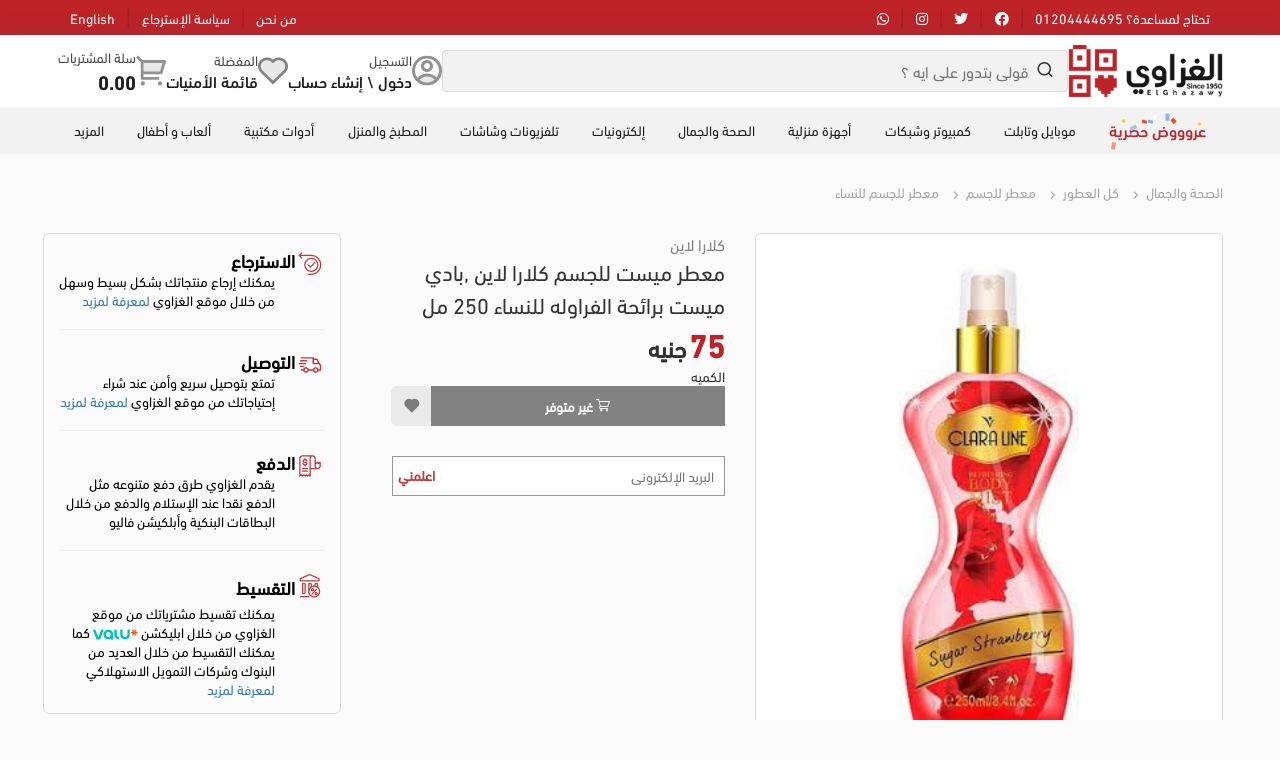

--- FILE ---
content_type: text/html; charset=UTF-8
request_url: https://elghazawy.com/ar/product/169228/sblash-lljsm-mn-klara-layn-braeh-alfraolh-llnsa-250-ml
body_size: 39419
content:
<!DOCTYPE html>
<html lang="en">
<head>
    <meta charset="utf-8">
    <!--<meta name="robots" content="noindex, nofollow" />-->
    <meta name="google-site-verification" content="sN2OCL_oqAzT6ASFAwP60ZSRODnMiDQBeBjmtFiRJm8" />
    <meta name="viewport" content="width=device-width, initial-scale=1.0, maximum-scale=1.0, user-scalable=no" />
    <title>  معطر ميست للجسم كلارا لاين ,بادي ميست برائحة الفراوله  للنساء 250 مل الغزاوي </title>
    <meta name="facebook-domain-verification" content="payv5yra3tyfnnnhnqud1ighfmtwoq" />
    <link rel="stylesheet" href="//use.fontawesome.com/releases/v5.0.7/css/all.css">

    <!-- Google tag (gtag.js) -->
    <script async src="https://www.googletagmanager.com/gtag/js?id=G-R8VMXYE56H"></script>
    <script>
        window.dataLayer = window.dataLayer || [];

        function gtag() {
            dataLayer.push(arguments);
        }
        gtag('js', new Date());

        gtag('config', 'G-R8VMXYE56H');
    </script>

                <meta name="description" content="أشتري ألان بادي ميست برائحة الفراوله STRAWBERRY للنساء بسعه 250 مل من علامه كلارا لاين التجارية " />
    <script type="application/ld+json">
      {
        "@context": "https://schema.org",
        "@type": "Product",
        "name": "معطر ميست للجسم كلارا لاين ,بادي ميست برائحة الفراوله  للنساء 250 مل",
        "description": "",
        "image": ["https://elghazawy.b-cdn.net/15523/index.jpg"],
        "brand": {
            "@type": "Brand",
            "name": " كلارا لاين "
        },
        "offers": [{
                  "@type": "Offer",
                  "price": 75,
                  "priceCurrency": "EGP",
                  "itemCondition": "https://schema.org/NewCondition",
                  "availability": "https://schema.org/InStock",
                  "url": "https://elghazawy.com/ar/product/169228/sblash-lljsm-mn-klara-layn-braeh-alfraolh-llnsa-250-ml",
                  "priceValidUntil": "2026-01-16"
                }
            ]
      }
    </script>
    
                <meta property="og:image" content="https://elghazawy.b-cdn.net/15523/index.jpg">
        <meta property="og:title" content="الغزاوي |  معطر ميست للجسم كلارا لاين ,بادي ميست برائحة الفراوله  للنساء 250 مل ">
    <meta name="facebook-domain-verification" content="tswm8e2cxlrgis9mgbz2tv5n3k22yg" />
    <link rel="icon" href="https://elghazawy.com/front_assets/img/logo-fiv.png" type="" sizes="16x16">
    <meta name="csrf-token" content="4B6rE52umWual0TRy8FuHdj9fHJ8bIIyFVfzPjGA">
    
            <link href="https://elghazawy.com/front_assets/css/bootstrap.css" rel="stylesheet">
        <link href="https://elghazawy.com/front_assets/css/bootstrap-rtl.css" rel="stylesheet">
    
    <link rel="stylesheet" href="https://elghazawy.com/front_assets/css/chosen.css">
    <link href="https://elghazawy.com/front_assets/css/slick.css" rel="stylesheet">
    <link href="https://elghazawy.com/front_assets/css/slick-theme.css" rel="stylesheet">
    <link href="https://elghazawy.com/front_assets/css/glasscase.min.css" rel="stylesheet">
    <link href="https://elghazawy.com/front_assets/css/remixicon.css" rel="stylesheet">
    <link href="https://elghazawy.com/front_assets/css/Ghazawy.css" rel="stylesheet">
    <link href="https://elghazawy.com/admin_assets/global/plugins/select2/css/select2-bootstrap.min.css" rel="stylesheet"
        type="text/css">
    <link href="https://elghazawy.com/admin_assets/global/plugins/select2/css/select2.min.css" rel="stylesheet"
        type="text/css">

            <link href="https://elghazawy.com/front_assets/css/style-rtl2.css?v=1768517645" rel="stylesheet">
        <link href="https://elghazawy.com/front_assets/css/mob-master-rtl.css?v=1768517645" rel="stylesheet">
        <link href="https://elghazawy.com/front_assets/css/checkout-mob-rtl.css?v=1768517645" rel="stylesheet">
        <link href="https://elghazawy.com/front_assets/css/v2_ar.css?v=2" rel="stylesheet">
    
    <link href="https://elghazawy.com/front_assets/css/v2_main.css?v=3" rel="stylesheet">

        <link href="https://sachinchoolur.github.io/lightslider/dist/css/lightslider.css" rel="stylesheet">
    <link rel="Stylesheet" type="text/css" href="https://elghazawy.com/front_assets/css/glasscase.min.css"/>
    <style>
        #tab2 * {

            width: auto!important ;
            max-width: 100% !important;
            min-width: auto !important;
        }

       .h2-price{
            font-size: 26px;
            color: #303030;
            font-weight: bold;
        }

        .product-info .h2-price span{
            text-decoration: line-through;
            font-size: 14px;
            color: #a7a7a7;
            margin-right: 5px;
            top: -5px;
            position: relative;
            font-weight: normal;
        }
        
        #details{
            padding-left: 1em;
            text-indent: .3em;
            font-weight: bold;
            padding-top: 8px;
        }
        
        #details::before {
            content: "• ";
            color: rgba(192, 56, 57, 1); 
            -webkit-text-stroke-width: thick;
            margin-left: 8px;

        }
    </style>

    <!-- Hotjar Tracking Code for El Gazawy Store -->
    <script>
        (function(h, o, t, j, a, r) {
            h.hj = h.hj || function() {
                (h.hj.q = h.hj.q || []).push(arguments)
            };
            h._hjSettings = {
                hjid: 1908279,
                hjsv: 6
            };
            a = o.getElementsByTagName('head')[0];
            r = o.createElement('script');
            r.async = 1;
            r.src = t + h._hjSettings.hjid + j + h._hjSettings.hjsv;
            a.appendChild(r);
        })(window, document, 'https://static.hotjar.com/c/hotjar-', '.js?sv=');
    </script>

</head>
<body >
<style>
    .filter-item-mob ul {
        display: block !important;
    }
    .profile-side-bar-new {
       opacity: 0;
       transition: opacity 0s;
    }
    
    .profile-side-bar-new.active-side-pro-mob {
       opacity: 1;
       transition: opacity 0s;
    }
    
    .menu-mob-new-main {
       opacity: 0;
       transition: opacity 0s;
    }
    
    .menu-mob-new-main.active {
       opacity: 1;
       transition: opacity 0.6s;
       position: fixed;
    }
</style>

<div class="col-xs-12 suggestions-box" style="display: none;">

    <div id="search-main1">
        <form action="https://elghazawy.com/ar/search">
            <span class=""><span class=""><i class="ri-search-line"></i></span></span>
            <input type="text" placeholder="قولى بتدور على ايه ؟"
                   name="search" id="search-input" autocomplete="off" value="">
            <span id="clean-search-input" class="close-input-search-new"><i class="ri-close-line"></i></span>
        </form>
    </div>

    <div class="container-dropdown-search-result"></div>

    
        <div class="clearfix"></div>
    <ul>
            </ul>

</div>












<div class="profile-side-bar-new" style="width:100%;height:calc(100vh - 125px);top:60px;">
    <div class="clearfix"></div>
        
        <h3>حسابي</h3>
    <ul>
        <li><a href="https://elghazawy.com/ar/profile/orders"><img src="https://elghazawy.com/img/b-icon.svg">  طلباتي</a></li>
        <li><a href="https://elghazawy.com/ar/wishlist"><img src="https://elghazawy.com/img/h-icon.svg"> المفضله</a></li>
        <li><a href="https://elghazawy.com/ar/profile/my-points"><img src="https://elghazawy.com/img/m-icon.svg">  نقاطي</a></li>
        <li><a href="https://elghazawy.com/ar/profile/my-redemption"><img src="https://elghazawy.com/img/g-icon.svg">  الجوائز</a></li>
        <li><a href="https://elghazawy.com/ar/profile/tickets"><img src="https://elghazawy.com/img/t-icon.svg">   تذاكر الدعم</a></li>
        <h3>الاعدادات</h3>
        <li><a href="https://elghazawy.com/ar/profile/my-profile"><img src="https://elghazawy.com/img/a-icon.svg"> حسابي</a></li>
        <li><a href="https://elghazawy.com/ar/profile/address"><img src="https://elghazawy.com/img/l-icon.svg">  عناويني</a></li>
        
        <div class="col-xs-12 lan-new-main" style="font-size: 15px;color: #000;font-weight: bold;padding: 15px;display: table;text-decoration: none;width: 100%;background-color: #fff;border-top: 1px solid #ddd;text-transform: capitalize;line-height: 25px;">
            <img src="https://elghazawy.com/img/a-icon.svg"> تغيير اللغه
                            <a href="https://elghazawy.com/lang/en" style="line-height: 20px;border-radius: 5px;">English</a>
                    </div>
        <li><a  href="https://elghazawy.com/logout" onclick="event.preventDefault(); document.getElementById('logout-form').submit();">
                <img src="https://elghazawy.com/img/o-icon.svg">  تسجيل الخروج</a></li>
    </ul>
    <form id="logout-form" action="https://elghazawy.com/logout" method="POST"
          style="display: none;">
        <input type="hidden" name="_token" value="4B6rE52umWual0TRy8FuHdj9fHJ8bIIyFVfzPjGA">    </form>
</div>


<div id="loaderDiv" style="background:#fff;width:100%;height:100%;position:fixed;z-index:99999;">
    <div class="loader">
        
        
        <div id='loading'>
          <div class='hold left'>
            <div class='fill'></div>
          </div>
          <div class='hold right'>
            <div class='fill'></div>
          </div>
          <div style="width:200px;height:200px;background:#eee;position:absolute;">
          
          </div>
          <svg width="231" height="241" viewBox="0 0 231 241" fill="none" style="z-index:999999;position:absolute;top: -37px;right: -30px;" xmlns="http://www.w3.org/2000/svg">
            <path fill-rule="evenodd" clip-rule="evenodd" d="M164.368 110.393V77.5546H131.461V110.393H164.368ZM141.773 100.103V87.845H154.056V100.103H141.773Z" fill="white"/>
            <path fill-rule="evenodd" clip-rule="evenodd" d="M100.526 173.649V140.811H67.467V173.649H100.526ZM77.7789 163.359V151.101H90.0621V163.359H77.7789Z" fill="white"/>
            <path fill-rule="evenodd" clip-rule="evenodd" d="M230.917 0.518066H0.91748V240.849H230.917V0.518066ZM67.467 67.5654V57.579H100.526V67.5668H110.382V120.381H57.4585V67.5668H67.467V110.393H100.527L100.45 67.6425L67.467 67.5654ZM121.453 120.381V67.5668H174.377V120.381H121.453ZM77.7789 95.1089V82.8512H90.0621V95.1089H77.7789ZM57.4585 183.637V130.823H110.382V183.637H57.4585ZM128.883 138.389V130.823H142.835V138.389H152.691V130.823H166.794V138.389H174.377V161.089H166.794V168.655H159.212V176.222H151.63V183.788H144.048V176.222H136.465V168.655H128.883V161.089H121.301V138.389H128.883Z" fill="white"/>
          </svg>
        </div>
        
    </div>
</div>

<div class="mob-menu visible-sm visible-xs">
    <div class="col-xs-12 mob-menu-head">
        <ul>
            


                            <li>
                    <a href="#" data-toggle="modal" data-target="#login">
                        <span><i class="ri-user-line"></i></span>
                        <p>تسجيل الدخول</p>
                    </a>
                </li>

                
                
                
                
                
                
            
        </ul>
    </div>

    <div class="col-xs-12 mob-menu-foot">
        <p><i class="ri-flag-fill"></i>Language</p>
                    <a href="https://elghazawy.com/lang/en" class="lan-btn">
                English<img height="16px" data-src="https://elghazawy.com/front_assets/img/flag-en.png" class="lazyload">
            </a>
            </div>

    <div class="col-xs-12 fot-conact">
        <p>تواصل معانا</p>
        <ul>
                            <li><a href="tel:+201204444695"  ><i class="fas fa-phone"></i></a>
                </li>
                                        <li><a href="https://api.whatsapp.com/send?phone=+201063233334"
                       class="icon-whatsapp"></a></li>
                                        <li><a href="https://www.facebook.com/ElGhazawyZagazig" class="ri-facebook-fill"></a></li>
                                        <li><a href="https://instagram.com/elghazawygroup" class="ri-instagram-fill"></a></li>
                                        <li><a href="https://twitter.com/ElghazawyG" class="ri-twitter-fill"></a></li>
                                        <li><a href="https://www.linkedin.com/company/elghazawy-group" class="ri-linkedin-fill"></a></li>
                    </ul>
    </div>


</div>


<!-- start header  -->
<div class="sm-hidden bg-primary-800 flex space-between relative z-100">
    <div class="container remove-a-b flex space-between">
        <ul class="py-3 remove-margin flex jsutify-start text-white">
            
                        
            <li class="pl-5 pr-5 pointer">
                <a href="tel:01204444695">تحتاج لمساعدة؟ 01204444695</a>
            </li>
            <li class="pl-5 pr-5 pointer border-right">
                <a href="https://www.facebook.com/ElGhazawyZagazig" target="blank"><i class="fab fa-facebook"></i></a>
            </li>
            <li class="pl-5 pr-5 pointer border-right">
                <a href="https://twitter.com/ElghazawyG" target="blank"><i class="fab fa-twitter"></i></a>
            </li>
            <li class="pl-5 pr-5 pointer border-right">
                <a href="https://instagram.com/elghazawygroup" target="blank"><i class="fab fa-instagram"></i></a>
            </li>
            <li class="pl-5 pr-5 pointer border-right">
                <a href="https://wa.me/message/DECAXIIAIB4FP1" target="blank"><i class="fab fa-whatsapp"></i></a>
            </li>
        </ul>
        <ul class="py-3 remove-margin flex justify-end text-white">
            <li class="pl-5 pr-5 pointer">
                <a href="page/about-us">من نحن</a>
            </li>
            <li class="pl-5 pr-5 pointer border-right">
                <a href="/page/policy-of-returns">سياسة الإسترجاع</a>
            </li>
                            <li class="pl-5 pr-5 pointer border-right">
                    <a onclick="window.location.href = '/en/product/169228/sblash-lljsm-mn-klara-layn-braeh-alfraolh-llnsa-250-ml'; return false;" >English</a>
                </li>
                
                        
        </ul>
    </div>
</div>

<header class="flex flex-col header-bar shadow" id="navbar">
    
    <div class="bg-white py-4 flex items-center relative z-1 remove-margin">
        <div class="container remove-a-b flex items-center gap-16 space-between">
            <div class="menu-new-btn" style="display:none;">
                <input type="checkbox" id="menu_checkbox">
                <label for="menu_checkbox" class="bob-menu-new">
                    <div></div>
                    <div></div>
                    <div></div>
                </label>
            </div>

            <a href="https://elghazawy.com/ar">
                <img class="lazyload header-logo" data-src="https://elghazawy.com/storage/Setting/1IR6vC7tnshgIB7cSw1BAzj2kEaAyEiXid9xqW5d.png">
            </a>


            <div class="col-xs-6 col-sm-9 visible-xs visible-sm">
                <ul class="flex mob-icon-main">
                    <li><a href="javascript::void(0)" class="search-mob-new-btn"><img src="https://elghazawy.com/img/search-mob.svg"></a></li>
                    
                    <li id="">
                        <a class="flex gap-4 pointer text-secondary-800 relative" href="https://elghazawy.com/ar/wishlist">
                                                        <svg width="24" height="24" viewBox="0 0 24 24" fill="none" xmlns="http://www.w3.org/2000/svg">
                                <path d="M20.4716 13.4342C21.2885 12.4816 21.7152 11.2554 21.6663 10.0015C21.6174 8.74752 21.0964 7.55836 20.2078 6.67226C19.3192 5.78616 18.1286 5.26858 16.8745 5.22322C15.6204 5.17787 14.3955 5.60809 13.4452 6.42768L12.0001 7.67486L10.555 6.42768C9.6047 5.60809 8.37978 5.17787 7.12569 5.22322C5.87159 5.26858 4.68096 5.78616 3.79234 6.67226C2.90373 7.55836 2.38277 8.74752 2.33386 10.0015C2.28495 11.2554 2.71169 12.4816 3.52859 13.4342L3.65464 13.5801L12.0001 21.9267L20.3455 13.5801L20.4716 13.4342Z" fill="#C4C4C4"/>
                                <path d="M12.0008 23.0531L1.83769 12.89C-0.572624 10.0507 -0.446579 5.79171 2.22799 3.11604C3.51056 1.83349 5.23065 1.08335 7.04321 1.01609C8.85578 0.948829 10.6267 1.56942 12.0008 2.75338C13.3735 1.56942 15.143 0.94795 16.9545 1.01349C18.7661 1.07903 20.486 1.82675 21.7695 3.10681C23.0531 4.38687 23.8055 6.10471 23.876 7.91609C23.9465 9.72747 23.3298 11.4986 22.1496 12.8745L12.0008 23.0531ZM20.4723 11.4338C21.2892 10.4812 21.716 9.25509 21.6671 8.00113C21.6181 6.74717 21.0972 5.55801 20.2086 4.67191C19.32 3.78581 18.1293 3.26823 16.8752 3.22288C15.6211 3.17752 14.3962 3.60774 13.4459 4.42734L12.0008 5.67451L10.5557 4.42734C9.60544 3.60774 8.38053 3.17752 7.12644 3.22288C5.87234 3.26823 4.68171 3.78581 3.79309 4.67191C2.90448 5.55801 2.38352 6.74717 2.33461 8.00113C2.2857 9.25509 2.71244 10.4812 3.52934 11.4338L3.65538 11.5798L12.0008 19.9263L20.3463 11.5798L20.4723 11.4338Z" fill="#303030"/>
                            </svg>
                            
                            <div class="flex flex-col md-hidden">
                                <span class="text-nowrap opacity-80">المفضلة</span>
                                <span class="text-nowrap text-base font-m">قائمة الأمنيات</span>
                            </div>
                        </a>
                    </li>
                    
                </ul>
            </div>

            <form class="sm-hidden search-box bg-secondary-100 flex rounded-corners-md p-3 w-available relative items-center" id="wrapper" action="https://elghazawy.com/ar/search">
                <i class="ri-search-line text-lg text-secondary-400 px-2"></i>
                <input class="w-full text-base" type="text" placeholder="قولى بتدور على ايه ؟" name="search" id="web-ser-input" autocomplete="off" value="">

                <div class="live-search">
                    <div class="container-dropdown-search-result bg-white px-6"></div>
                                        <ul>
                                            </ul>

                </div>

            </form>
            
            <div class="sm-hidden flex justify-end items-center gap-16">
                                    <a class="flex gap-4 pointer text-secondary-800" data-toggle="modal" data-target="#login">
                        <img src="https://elghazawy.com/User.svg">
                        <div class="flex flex-col md-hidden">
                            <span class="text-nowrap opacity-80">التسجيل</span>
                            <span class="text-nowrap text-base font-m">دخول \ إنشاء حساب</span>
                        </div>
                    </a>
                                
                <a class="flex gap-4 pointer text-secondary-800 relative" href="https://elghazawy.com/ar/wishlist">
                                        <img src="https://elghazawy.com/Wishlist.svg">
                    
                    <div class="flex flex-col md-hidden">
                        <span class="text-nowrap opacity-80">المفضلة</span>
                        <span class="text-nowrap text-base font-m">قائمة الأمنيات</span>
                    </div>
                </a>
                
                <a class="flex gap-4 pointer text-secondary-800 relative" href="https://elghazawy.com/ar/cart">
                                        <img src="https://elghazawy.com/Cart.svg">
                    <div class="flex flex-col md-hidden">
                        <span class="text-nowrap opacity-80">سلة المشتريات</span>
                        <span class="text-nowrap text-xl font-b">0.00</span>
                    </div>
                </a>
            </div>
        </div>
    </div>

    
        
    <div class="remove-padding hidden-xs hidden-sm bg-secondary-100 w-full absolute transition-1" id="navbar-menu"><ul class="container remove-a-b flex items-center space-between overflow-x"><li class="one-level-btn p-5 flex-auto w-fit"><a class="text-primary-800 font-m text-base offers-effect block w-full text-center" href="/offers">عروووض حصرية<span class="particle c1" style="top:14%; left:21%;width:4px; height:3px;animation-delay: 1.7s;animation-timing-function: ease-in-out;"></span>
                            <span class="particle c3" style="top:15%; left:5%;width:7px; height:4px;animation-delay: 1.5s;animation-timing-function: ease-in-out;"></span>
                            <span class="particle c2" style="top:30%; left:24%;width:7px; height:4px;animation-delay: 2s;animation-timing-function: ease-in-out;"></span>
                            <span class="particle c2" style="top:32%; left:56%;width:7px; height:4px;animation-delay: 2.6s;animation-timing-function: ease-in-out;"></span>
                            <span class="particle c3" style="top:40%; left:63%;width:5px; height:4px;animation-delay: 2.9s;animation-timing-function: ease-in-out;"></span>
                            <span class="particle c4" style="top:48%; left:76%;width:7px; height:3px;animation-delay: 0.8s;animation-timing-function: ease-in-out;"></span>
                            <span class="particle c1" style="top:27%; left:46%;width:4px; height:4px;animation-delay: 2.4s;animation-timing-function: ease-in-out;"></span>
                            <span class="particle c4" style="top:23%; left:16%;width:3px; height:3px;animation-delay: 0.1s;animation-timing-function: ease-in-out;"></span>
                            <span class="particle c3" style="top:30%; left:35%;width:5px; height:3px;animation-delay: 3s;animation-timing-function: ease-in-out;"></span>
                            <span class="particle c4" style="top:33%; left:89%;width:3px; height:3px;animation-delay: 0.1s;animation-timing-function: ease-in-out;"></span>
                            <span class="particle c2" style="top:30%; left:41%;width:5px; height:3px;animation-delay: 3s;animation-timing-function: ease-in-out;"></span>
                        </a>
                    </li><li class="one-level-btn-down p-5 text-secondary-800 flex-auto w-fit">
                        <a class="text-secondary-800 block w-full text-center" href="https://elghazawy.com/ar/sub-category/mobile-tablet">موبايل وتابلت</a><div class="down-mega-main top-45 bg-white absolute w-full p-8">
                            <div class="container remove-a-b flex h-full space-between gap-16">
                                <div class="flex-3">
                                    <ul class="grid grid-cols-4 gap-6"><div>
                                    <li class="link-hover">
                                        <a class="text-primary-800 text-base font-m py-1 block p-b-3" href="https://elghazawy.com/ar/sub-category/mobile-accessories">إكسسوارات الموبايل<i class="fas fa-chevron-left text-sm pr-2" style=""></i>
                                        </a>
                                    </li><li class="link-hover">
                                            <a class="text-secondary-600 text-sm py-3 block" href="https://elghazawy.com/ar/sub-category/power-bank">باور بانك</a>
                                        </li><li class="link-hover">
                                            <a class="text-secondary-600 text-sm py-3 block" href="https://elghazawy.com/ar/sub-category/mobile-covers">أغطية و حافظات</a>
                                        </li><li class="link-hover">
                                            <a class="text-secondary-600 text-sm py-3 block" href="https://elghazawy.com/ar/sub-category/selfie-sticks">عصي السيلفي</a>
                                        </li><li class="link-hover">
                                            <a class="text-secondary-600 text-sm py-3 block" href="https://elghazawy.com/ar/sub-category/chargers">شاحن</a>
                                        </li><li class="link-hover">
                                            <a class="text-secondary-600 text-sm py-3 block" href="https://elghazawy.com/ar/sub-category/Mobile-Cables">كابلات الموبايل</a>
                                        </li><li class="link-hover">
                                            <a class="text-secondary-600 text-sm py-3 block" href="https://elghazawy.com/ar/sub-category/mobile-holder">حامل الموبايل</a>
                                        </li><li class="link-hover">
                                            <a class="text-secondary-600 text-sm py-3 block" href="https://elghazawy.com/ar/sub-category/styli">الأقلام الإلكترونية</a>
                                        </li><li class="link-hover">
                                            <a class="text-secondary-600 text-sm py-3 block" href="https://elghazawy.com/ar/sub-category/headphones-and-earphones">سماعات الرأس والأذن</a>
                                        </li></div><div>
                                    <li class="link-hover">
                                        <a class="text-primary-800 text-base font-m py-1 block p-b-3" href="https://elghazawy.com/ar/sub-category/wearable-devices">أجهزة للإرتداء<i class="fas fa-chevron-left text-sm pr-2" style=""></i>
                                        </a>
                                    </li><li class="link-hover">
                                            <a class="text-secondary-600 text-sm py-3 block" href="https://elghazawy.com/ar/sub-category/smart-watches">الساعات الذكية</a>
                                        </li><li class="link-hover">
                                            <a class="text-secondary-600 text-sm py-3 block" href="https://elghazawy.com/ar/sub-category/Band-">باند</a>
                                        </li><li class="link-hover">
                                            <a class="text-secondary-600 text-sm py-3 block" href="https://elghazawy.com/ar/sub-category/Strap-">استيك ساعة</a>
                                        </li></div><div>
                                    <li class="link-hover">
                                        <a class="text-primary-800 text-base font-m py-1 block p-b-3" href="https://elghazawy.com/ar/sub-category/phones-tablet">موبايلات و تابلت<i class="fas fa-chevron-left text-sm pr-2" style=""></i>
                                        </a>
                                    </li><li class="link-hover">
                                            <a class="text-secondary-600 text-sm py-3 block" href="https://elghazawy.com/ar/sub-category/smart-phone">الموبايلات الذكية</a>
                                        </li><li class="link-hover">
                                            <a class="text-secondary-600 text-sm py-3 block" href="https://elghazawy.com/ar/sub-category/tablet">تابلت</a>
                                        </li><li class="link-hover">
                                            <a class="text-secondary-600 text-sm py-3 block" href="https://elghazawy.com/ar/sub-category/cell-phones-buttons">الموبايلات الخلوية (بأزرار)</a>
                                        </li></div></ul>
                            </div><img class="flex-1 object-contain" style="min-width:1px;" src="https://elghazawy.com/uploads/nav/2025-08-22-22:53:38__.webp"></div>
                        </div>
                    </li><li class="one-level-btn-down p-5 text-secondary-800 flex-auto w-fit">
                        <a class="text-secondary-800 block w-full text-center" href="https://elghazawy.com/ar/sub-category/computing">كمبيوتر وشبكات</a><div class="down-mega-main top-45 bg-white absolute w-full p-8">
                            <div class="container remove-a-b flex h-full space-between gap-16">
                                <div class="flex-3">
                                    <ul class="grid grid-cols-4 gap-6"><div>
                                    <li class="link-hover">
                                        <a class="text-primary-800 text-base font-m py-1 block p-b-3" href="https://elghazawy.com/ar/sub-category/laptop">لاب توب<i class="fas fa-chevron-left text-sm pr-2" style=""></i>
                                        </a>
                                    </li><li class="link-hover">
                                            <a class="text-secondary-600 text-sm py-3 block" href="https://elghazawy.com/ar/sub-category/gaming-laptop">لاب توب للألعاب والجرافيك</a>
                                        </li><li class="link-hover">
                                            <a class="text-secondary-600 text-sm py-3 block" href="https://elghazawy.com/ar/sub-category/economic-laptop">لاب توب اقتصادي</a>
                                        </li><li class="link-hover">
                                            <a class="text-secondary-600 text-sm py-3 block" href="https://elghazawy.com/ar/sub-category/business-laptop">لاب توب للأعمال</a>
                                        </li><li class="link-hover">
                                            <a class="text-secondary-600 text-sm py-3 block" href="https://elghazawy.com/ar/sub-category/flip-laptop-3600">لاب توب °360</a>
                                        </li><li class="link-hover">
                                            <a class="text-secondary-600 text-sm py-3 block" href="https://elghazawy.com/ar/sub-category/thin-laptop">لاب توب نحيف</a>
                                        </li></div><div>
                                    <li class="link-hover">
                                        <a class="text-primary-800 text-base font-m py-1 block p-b-3" href="https://elghazawy.com/ar/sub-category/networking">الشبكات<i class="fas fa-chevron-left text-sm pr-2" style=""></i>
                                        </a>
                                    </li><li class="link-hover">
                                            <a class="text-secondary-600 text-sm py-3 block" href="https://elghazawy.com/ar/sub-category/switch">سويتش</a>
                                        </li><li class="link-hover">
                                            <a class="text-secondary-600 text-sm py-3 block" href="https://elghazawy.com/ar/sub-category/internet-adapter">موزع واي فاي</a>
                                        </li><li class="link-hover">
                                            <a class="text-secondary-600 text-sm py-3 block" href="https://elghazawy.com/ar/sub-category/device-servers">سيرفرات الأجهزة</a>
                                        </li><li class="link-hover">
                                            <a class="text-secondary-600 text-sm py-3 block" href="https://elghazawy.com/ar/sub-category/voip-phones-and-accessories">تليفونات ومعدات VOIP</a>
                                        </li><li class="link-hover">
                                            <a class="text-secondary-600 text-sm py-3 block" href="https://elghazawy.com/ar/sub-category/network-adapters">محولات الشبكات</a>
                                        </li><li class="link-hover">
                                            <a class="text-secondary-600 text-sm py-3 block" href="https://elghazawy.com/ar/sub-category/routers-devices">أجهزة الراوتر</a>
                                        </li></div><div>
                                    <li class="link-hover">
                                        <a class="text-primary-800 text-base font-m py-1 block p-b-3" href="https://elghazawy.com/ar/sub-category/data-storage">وحدات الذاكرة<i class="fas fa-chevron-left text-sm pr-2" style=""></i>
                                        </a>
                                    </li><li class="link-hover">
                                            <a class="text-secondary-600 text-sm py-3 block" href="https://elghazawy.com/ar/sub-category/usb-flash-memory">فلاش ميموري USB</a>
                                        </li><li class="link-hover">
                                            <a class="text-secondary-600 text-sm py-3 block" href="https://elghazawy.com/ar/sub-category/memory-card">بطاقات الذاكرة</a>
                                        </li><li class="link-hover">
                                            <a class="text-secondary-600 text-sm py-3 block" href="https://elghazawy.com/ar/sub-category/external-card-readers">قارئات البطاقات الخارجية</a>
                                        </li></div><div>
                                    <li class="link-hover">
                                        <a class="text-primary-800 text-base font-m py-1 block p-b-3" href="https://elghazawy.com/ar/sub-category/computer-units">مكونات الكمبيوتر<i class="fas fa-chevron-left text-sm pr-2" style=""></i>
                                        </a>
                                    </li><li class="link-hover">
                                            <a class="text-secondary-600 text-sm py-3 block" href="https://elghazawy.com/ar/sub-category/computer-monitor">شاشات كمبيوتر</a>
                                        </li><li class="link-hover">
                                            <a class="text-secondary-600 text-sm py-3 block" href="https://elghazawy.com/ar/sub-category/desktop">كمبيوتر مكتبي</a>
                                        </li><li class="link-hover">
                                            <a class="text-secondary-600 text-sm py-3 block" href="https://elghazawy.com/ar/sub-category/All-in-one-">الكل في واحد </a>
                                        </li><li class="link-hover">
                                            <a class="text-secondary-600 text-sm py-3 block" href="https://elghazawy.com/ar/sub-category/graphic-cards">كارت الشاشة</a>
                                        </li><li class="link-hover">
                                            <a class="text-secondary-600 text-sm py-3 block" href="https://elghazawy.com/ar/sub-category/network-cards">بطاقات الشبكة</a>
                                        </li></div><div>
                                    <li class="link-hover">
                                        <a class="text-primary-800 text-base font-m py-1 block p-b-3" href="https://elghazawy.com/ar/sub-category/cables-adapters">كابلات و محولات<i class="fas fa-chevron-left text-sm pr-2" style=""></i>
                                        </a>
                                    </li><li class="link-hover">
                                            <a class="text-secondary-600 text-sm py-3 block" href="https://elghazawy.com/ar/sub-category/converters">محولات</a>
                                        </li><li class="link-hover">
                                            <a class="text-secondary-600 text-sm py-3 block" href="https://elghazawy.com/ar/sub-category/splitters">مقسمات أسلاك</a>
                                        </li><li class="link-hover">
                                            <a class="text-secondary-600 text-sm py-3 block" href="https://elghazawy.com/ar/sub-category/Cables-">كابلات </a>
                                        </li></div><div>
                                    <li class="link-hover">
                                        <a class="text-primary-800 text-base font-m py-1 block p-b-3" href="https://elghazawy.com/ar/sub-category/computer-laptop-supplies">ملحقات كمبيوتر و لاب توب<i class="fas fa-chevron-left text-sm pr-2" style=""></i>
                                        </a>
                                    </li><li class="link-hover">
                                            <a class="text-secondary-600 text-sm py-3 block" href="https://elghazawy.com/ar/sub-category/computer-laptop-access">إكسسوارات كمبيوتر و لاب توب</a>
                                        </li><li class="link-hover">
                                            <a class="text-secondary-600 text-sm py-3 block" href="https://elghazawy.com/ar/sub-category/laptop-chargers">شواحن لاب توب</a>
                                        </li><li class="link-hover">
                                            <a class="text-secondary-600 text-sm py-3 block" href="https://elghazawy.com/ar/sub-category/computer-programs">برامج الكمبيوتر</a>
                                        </li><li class="link-hover">
                                            <a class="text-secondary-600 text-sm py-3 block" href="https://elghazawy.com/ar/sub-category/keyboard-mouse">الكيبورد و الماوس</a>
                                        </li></div></ul>
                            </div><img class="flex-1 object-contain" style="min-width:1px;" src="https://elghazawy.com/uploads/nav/2025-08-22-22:54:55__.webp"></div>
                        </div>
                    </li><li class="one-level-btn-down p-5 text-secondary-800 flex-auto w-fit">
                        <a class="text-secondary-800 block w-full text-center" href="https://elghazawy.com/ar/sub-category/home-appliances">أجهزة منزلية</a><div class="down-mega-main top-45 bg-white absolute w-full p-8">
                            <div class="container remove-a-b flex h-full space-between gap-16">
                                <div class="flex-3">
                                    <ul class="grid grid-cols-4 gap-6"><div>
                                    <li class="link-hover">
                                        <a class="text-primary-800 text-base font-m py-1 block p-b-3" href="https://elghazawy.com/ar/sub-category/big-home-appliances">أجهزة المنزل الكبيرة<i class="fas fa-chevron-left text-sm pr-2" style=""></i>
                                        </a>
                                    </li><li class="link-hover">
                                            <a class="text-secondary-600 text-sm py-3 block" href="https://elghazawy.com/ar/sub-category/washing-machines">غسالات الملابس و المجففات</a>
                                        </li><li class="link-hover">
                                            <a class="text-secondary-600 text-sm py-3 block" href="https://elghazawy.com/ar/sub-category/dishwasher">غسالات الأطباق</a>
                                        </li><li class="link-hover">
                                            <a class="text-secondary-600 text-sm py-3 block" href="https://elghazawy.com/ar/sub-category/cooker">بوتاجازات</a>
                                        </li><li class="link-hover">
                                            <a class="text-secondary-600 text-sm py-3 block" href="https://elghazawy.com/ar/sub-category/water-dispenser">مبرد مياه</a>
                                        </li><li class="link-hover">
                                            <a class="text-secondary-600 text-sm py-3 block" href="https://elghazawy.com/ar/sub-category/built-in-appliances">أجهزة المطبخ المدمجة</a>
                                        </li><li class="link-hover">
                                            <a class="text-secondary-600 text-sm py-3 block" href="https://elghazawy.com/ar/sub-category/air-conditioners">مكيفات الهواء</a>
                                        </li><li class="link-hover">
                                            <a class="text-secondary-600 text-sm py-3 block" href="https://elghazawy.com/ar/sub-category/refrigerator-and-freezers">الثلاجات والفريزر</a>
                                        </li></div><div>
                                    <li class="link-hover">
                                        <a class="text-primary-800 text-base font-m py-1 block p-b-3" href="https://elghazawy.com/ar/sub-category/small-home-appliances">أجهزة المنزل الصغيرة<i class="fas fa-chevron-left text-sm pr-2" style=""></i>
                                        </a>
                                    </li><li class="link-hover">
                                            <a class="text-secondary-600 text-sm py-3 block" href="https://elghazawy.com/ar/sub-category/water-heaters">سخانات مياه</a>
                                        </li><li class="link-hover">
                                            <a class="text-secondary-600 text-sm py-3 block" href="https://elghazawy.com/ar/sub-category/fans">مراوح</a>
                                        </li><li class="link-hover">
                                            <a class="text-secondary-600 text-sm py-3 block" href="https://elghazawy.com/ar/sub-category/iron">مكواه</a>
                                        </li><li class="link-hover">
                                            <a class="text-secondary-600 text-sm py-3 block" href="https://elghazawy.com/ar/sub-category/air-heater">دفايات</a>
                                        </li><li class="link-hover">
                                            <a class="text-secondary-600 text-sm py-3 block" href="https://elghazawy.com/ar/sub-category/ventilating-fan">شفاط حائط</a>
                                        </li><li class="link-hover">
                                            <a class="text-secondary-600 text-sm py-3 block" href="https://elghazawy.com/ar/sub-category/vacuum">مكانس كهربائية</a>
                                        </li><li class="link-hover">
                                            <a class="text-secondary-600 text-sm py-3 block" href="https://elghazawy.com/ar/sub-category/water-filters">فلاتر المياة</a>
                                        </li></div><div>
                                    <li class="link-hover">
                                        <a class="text-primary-800 text-base font-m py-1 block p-b-3" href="https://elghazawy.com/ar/sub-category/kitchen-appliances">أجهزة المطبخ<i class="fas fa-chevron-left text-sm pr-2" style=""></i>
                                        </a>
                                    </li><li class="link-hover">
                                            <a class="text-secondary-600 text-sm py-3 block" href="https://elghazawy.com/ar/sub-category/microwave-ovens">ميكرويف</a>
                                        </li><li class="link-hover">
                                            <a class="text-secondary-600 text-sm py-3 block" href="https://elghazawy.com/ar/sub-category/electric-ovens">فرن كهربائي</a>
                                        </li><li class="link-hover">
                                            <a class="text-secondary-600 text-sm py-3 block" href="https://elghazawy.com/ar/sub-category/food-steamer">حلة طهي بالبخار</a>
                                        </li><li class="link-hover">
                                            <a class="text-secondary-600 text-sm py-3 block" href="https://elghazawy.com/ar/sub-category/electric-grill">شواية كهربائية</a>
                                        </li><li class="link-hover">
                                            <a class="text-secondary-600 text-sm py-3 block" href="https://elghazawy.com/ar/sub-category/hot-plate">بوتاجاز مسطح</a>
                                        </li><li class="link-hover">
                                            <a class="text-secondary-600 text-sm py-3 block" href="https://elghazawy.com/ar/sub-category/electric-cooking-pot">حله كهربائيه</a>
                                        </li></div><div>
                                    <li class="link-hover">
                                        <a class="text-primary-800 text-base font-m py-1 block p-b-3" href="https://elghazawy.com/ar/sub-category/breakfast-appliances">أجهزة تحضير الإفطار<i class="fas fa-chevron-left text-sm pr-2" style=""></i>
                                        </a>
                                    </li><li class="link-hover">
                                            <a class="text-secondary-600 text-sm py-3 block" href="https://elghazawy.com/ar/sub-category/sandwich-maker">صانع السندوتشات</a>
                                        </li><li class="link-hover">
                                            <a class="text-secondary-600 text-sm py-3 block" href="https://elghazawy.com/ar/sub-category/coffee-and-espresso">ماكينات القهوة</a>
                                        </li><li class="link-hover">
                                            <a class="text-secondary-600 text-sm py-3 block" href="https://elghazawy.com/ar/sub-category/boilers">غلاية مياه</a>
                                        </li><li class="link-hover">
                                            <a class="text-secondary-600 text-sm py-3 block" href="https://elghazawy.com/ar/sub-category/fryer">قلايات</a>
                                        </li><li class="link-hover">
                                            <a class="text-secondary-600 text-sm py-3 block" href="https://elghazawy.com/ar/sub-category/juicers">عصارة برتقال</a>
                                        </li><li class="link-hover">
                                            <a class="text-secondary-600 text-sm py-3 block" href="https://elghazawy.com/ar/sub-category/toaster">توستر</a>
                                        </li></div><div>
                                    <li class="link-hover">
                                        <a class="text-primary-800 text-base font-m py-1 block p-b-3" href="https://elghazawy.com/ar/sub-category/chopping-cutting-appliances">أجهزة الفرم و التقطيع<i class="fas fa-chevron-left text-sm pr-2" style=""></i>
                                        </a>
                                    </li><li class="link-hover">
                                            <a class="text-secondary-600 text-sm py-3 block" href="https://elghazawy.com/ar/sub-category/food-processor">محضر طعام</a>
                                        </li><li class="link-hover">
                                            <a class="text-secondary-600 text-sm py-3 block" href="https://elghazawy.com/ar/sub-category/vegetable-chopper">كبة كهربائية</a>
                                        </li><li class="link-hover">
                                            <a class="text-secondary-600 text-sm py-3 block" href="https://elghazawy.com/ar/sub-category/meat-grinder">مفرمة لحمة</a>
                                        </li></div><div>
                                    <li class="link-hover">
                                        <a class="text-primary-800 text-base font-m py-1 block p-b-3" href="https://elghazawy.com/ar/sub-category/mixing-appliances">أجهزة الخلط<i class="fas fa-chevron-left text-sm pr-2" style=""></i>
                                        </a>
                                    </li><li class="link-hover">
                                            <a class="text-secondary-600 text-sm py-3 block" href="https://elghazawy.com/ar/sub-category/electric-blender">خلاط كهربائي</a>
                                        </li><li class="link-hover">
                                            <a class="text-secondary-600 text-sm py-3 block" href="https://elghazawy.com/ar/sub-category/stand-mixer">عجان</a>
                                        </li><li class="link-hover">
                                            <a class="text-secondary-600 text-sm py-3 block" href="https://elghazawy.com/ar/sub-category/hand-blender">هاند بلندر</a>
                                        </li><li class="link-hover">
                                            <a class="text-secondary-600 text-sm py-3 block" href="https://elghazawy.com/ar/sub-category/egg-mixer">مضرب بيض</a>
                                        </li></div><div>
                                    <li class="link-hover">
                                        <a class="text-primary-800 text-base font-m py-1 block p-b-3" href="https://elghazawy.com/ar/sub-category/specialized-appliances">أجهزة متخصصة<i class="fas fa-chevron-left text-sm pr-2" style=""></i>
                                        </a>
                                    </li><li class="link-hover">
                                            <a class="text-secondary-600 text-sm py-3 block" href="https://elghazawy.com/ar/sub-category/cotton-candy-maker">ماكينة صنع غزل البنات</a>
                                        </li><li class="link-hover">
                                            <a class="text-secondary-600 text-sm py-3 block" href="https://elghazawy.com/ar/sub-category/yogurt-maker">ماكينة صنع الزبادي</a>
                                        </li><li class="link-hover">
                                            <a class="text-secondary-600 text-sm py-3 block" href="https://elghazawy.com/ar/sub-category/popcorn-maker">ماكينة الفشار الكهربائية</a>
                                        </li><li class="link-hover">
                                            <a class="text-secondary-600 text-sm py-3 block" href="https://elghazawy.com/ar/sub-category/sewing-machine">ماكينة الخياطة</a>
                                        </li></div></ul>
                            </div><img class="flex-1 object-contain" style="min-width:1px;" src="https://elghazawy.com/uploads/nav/2025-08-22-22:55:25__.webp"></div>
                        </div>
                    </li><li class="one-level-btn-down p-5 text-secondary-800 flex-auto w-fit">
                        <a class="text-secondary-800 block w-full text-center" href="https://elghazawy.com/ar/sub-category/health-beauty">الصحة والجمال</a><div class="down-mega-main top-45 bg-white absolute w-full p-8">
                            <div class="container remove-a-b flex h-full space-between gap-16">
                                <div class="flex-3">
                                    <ul class="grid grid-cols-4 gap-6"><div>
                                    <li class="link-hover">
                                        <a class="text-primary-800 text-base font-m py-1 block p-b-3" href="https://elghazawy.com/ar/sub-category/skin-care">العناية بالبشرة<i class="fas fa-chevron-left text-sm pr-2" style=""></i>
                                        </a>
                                    </li><li class="link-hover">
                                            <a class="text-secondary-600 text-sm py-3 block" href="https://elghazawy.com/ar/sub-category/sun-care">الحماية من الشمس</a>
                                        </li><li class="link-hover">
                                            <a class="text-secondary-600 text-sm py-3 block" href="https://elghazawy.com/ar/sub-category/cleansers">منظفات البشرة</a>
                                        </li><li class="link-hover">
                                            <a class="text-secondary-600 text-sm py-3 block" href="https://elghazawy.com/ar/sub-category/skin-treatments">العناية بالبشرة</a>
                                        </li></div><div>
                                    <li class="link-hover">
                                        <a class="text-primary-800 text-base font-m py-1 block p-b-3" href="https://elghazawy.com/ar/sub-category/personal-care">أجهزة العناية الشخصية<i class="fas fa-chevron-left text-sm pr-2" style=""></i>
                                        </a>
                                    </li><li class="link-hover">
                                            <a class="text-secondary-600 text-sm py-3 block" href="https://elghazawy.com/ar/sub-category/small-caring-tools">أدوات عناية صغيرة</a>
                                        </li><li class="link-hover">
                                            <a class="text-secondary-600 text-sm py-3 block" href="https://elghazawy.com/ar/sub-category/body-massagers">أدوات التدليك والمساج</a>
                                        </li><li class="link-hover">
                                            <a class="text-secondary-600 text-sm py-3 block" href="https://elghazawy.com/ar/sub-category/hair-styling-tools">أجهزة تصفيف الشعر</a>
                                        </li><li class="link-hover">
                                            <a class="text-secondary-600 text-sm py-3 block" href="https://elghazawy.com/ar/sub-category/all-shavers-hair-removals">أجهزة إزالة الشعر و الحلاقة</a>
                                        </li></div><div>
                                    <li class="link-hover">
                                        <a class="text-primary-800 text-base font-m py-1 block p-b-3" href="https://elghazawy.com/ar/sub-category/makeup">مستحضرات التجميل<i class="fas fa-chevron-left text-sm pr-2" style=""></i>
                                        </a>
                                    </li><li class="link-hover">
                                            <a class="text-secondary-600 text-sm py-3 block" href="https://elghazawy.com/ar/sub-category/lips">الشفاة</a>
                                        </li><li class="link-hover">
                                            <a class="text-secondary-600 text-sm py-3 block" href="https://elghazawy.com/ar/sub-category/eyes-eyebrows">العيون و الحواجب</a>
                                        </li><li class="link-hover">
                                            <a class="text-secondary-600 text-sm py-3 block" href="https://elghazawy.com/ar/sub-category/face">الوجه</a>
                                        </li><li class="link-hover">
                                            <a class="text-secondary-600 text-sm py-3 block" href="https://elghazawy.com/ar/sub-category/makeup-brushes-tools">أدوات وفرش ميكب</a>
                                        </li><li class="link-hover">
                                            <a class="text-secondary-600 text-sm py-3 block" href="https://elghazawy.com/ar/sub-category/nails">الأظافر</a>
                                        </li></div><div>
                                    <li class="link-hover">
                                        <a class="text-primary-800 text-base font-m py-1 block p-b-3" href="https://elghazawy.com/ar/sub-category/hair-care">العناية بالشعر<i class="fas fa-chevron-left text-sm pr-2" style=""></i>
                                        </a>
                                    </li><li class="link-hover">
                                            <a class="text-secondary-600 text-sm py-3 block" href="https://elghazawy.com/ar/sub-category/hair-treatment">علاجات للشعر</a>
                                        </li><li class="link-hover">
                                            <a class="text-secondary-600 text-sm py-3 block" href="https://elghazawy.com/ar/sub-category/styling-products">منتجات تصفيف الشعر</a>
                                        </li><li class="link-hover">
                                            <a class="text-secondary-600 text-sm py-3 block" href="https://elghazawy.com/ar/sub-category/shampoo-conditioner-products">منتجات الشامبو و البلسم</a>
                                        </li><li class="link-hover">
                                            <a class="text-secondary-600 text-sm py-3 block" href="https://elghazawy.com/ar/sub-category/hair-dyes">صبغات الشعر</a>
                                        </li></div><div>
                                    <li class="link-hover">
                                        <a class="text-primary-800 text-base font-m py-1 block p-b-3" href="https://elghazawy.com/ar/sub-category/bath-body-care">الاستحمام والعناية بالجسم<i class="fas fa-chevron-left text-sm pr-2" style=""></i>
                                        </a>
                                    </li><li class="link-hover">
                                            <a class="text-secondary-600 text-sm py-3 block" href="https://elghazawy.com/ar/sub-category/body-care">منتجات للجسم</a>
                                        </li><li class="link-hover">
                                            <a class="text-secondary-600 text-sm py-3 block" href="https://elghazawy.com/ar/sub-category/feminine-care">العنايه النسائية</a>
                                        </li><li class="link-hover">
                                            <a class="text-secondary-600 text-sm py-3 block" href="https://elghazawy.com/ar/sub-category/baby-care">العناية بالطفل</a>
                                        </li><li class="link-hover">
                                            <a class="text-secondary-600 text-sm py-3 block" href="https://elghazawy.com/ar/sub-category/men-care">العنايه بالرجال</a>
                                        </li></div><div>
                                    <li class="link-hover">
                                        <a class="text-primary-800 text-base font-m py-1 block p-b-3" href="https://elghazawy.com/ar/sub-category/accessories">إكسسوارات<i class="fas fa-chevron-left text-sm pr-2" style=""></i>
                                        </a>
                                    </li><li class="link-hover">
                                            <a class="text-secondary-600 text-sm py-3 block" href="https://elghazawy.com/ar/sub-category/hair-brushes">فرش شعر</a>
                                        </li><li class="link-hover">
                                            <a class="text-secondary-600 text-sm py-3 block" href="https://elghazawy.com/ar/sub-category/makeup-organiser">منظم مكياج و اكسسوارات</a>
                                        </li><li class="link-hover">
                                            <a class="text-secondary-600 text-sm py-3 block" href="https://elghazawy.com/ar/sub-category/small-accessorise">إكسسوارات صغيرة</a>
                                        </li></div><div>
                                    <li class="link-hover">
                                        <a class="text-primary-800 text-base font-m py-1 block p-b-3" href="https://elghazawy.com/ar/sub-category/hand-watches">ساعات اليد<i class="fas fa-chevron-left text-sm pr-2" style=""></i>
                                        </a>
                                    </li><li class="link-hover">
                                            <a class="text-secondary-600 text-sm py-3 block" href="https://elghazawy.com/ar/sub-category/mens-watches">ساعة رجالي</a>
                                        </li><li class="link-hover">
                                            <a class="text-secondary-600 text-sm py-3 block" href="https://elghazawy.com/ar/sub-category/womens-watches">ساعات نسائي</a>
                                        </li><li class="link-hover">
                                            <a class="text-secondary-600 text-sm py-3 block" href="https://elghazawy.com/ar/sub-category/unisex-watches">ساعات للجنسين</a>
                                        </li></div><div>
                                    <li class="link-hover">
                                        <a class="text-primary-800 text-base font-m py-1 block p-b-3" href="https://elghazawy.com/ar/sub-category/all-fragrances">كل العطور<i class="fas fa-chevron-left text-sm pr-2" style=""></i>
                                        </a>
                                    </li><li class="link-hover">
                                            <a class="text-secondary-600 text-sm py-3 block" href="https://elghazawy.com/ar/sub-category/body-spray-deodorant">سبراي</a>
                                        </li><li class="link-hover">
                                            <a class="text-secondary-600 text-sm py-3 block" href="https://elghazawy.com/ar/sub-category/body-splash-mist">معطر للجسم</a>
                                        </li><li class="link-hover">
                                            <a class="text-secondary-600 text-sm py-3 block" href="https://elghazawy.com/ar/sub-category/perfumes">عطور</a>
                                        </li><li class="link-hover">
                                            <a class="text-secondary-600 text-sm py-3 block" href="https://elghazawy.com/ar/sub-category/Body-Deodorant">مزيلات العرق</a>
                                        </li></div><div>
                                    <li class="link-hover">
                                        <a class="text-primary-800 text-base font-m py-1 block p-b-3" href="https://elghazawy.com/ar/sub-category/beauty-set">مجموعة الجمال<i class="fas fa-chevron-left text-sm pr-2" style=""></i>
                                        </a>
                                    </li></div></ul>
                            </div><img class="flex-1 object-contain" style="min-width:1px;" src="https://elghazawy.com/uploads/nav/2025-08-22-22:55:58__.webp"></div>
                        </div>
                    </li><li class="one-level-btn-down p-5 text-secondary-800 flex-auto w-fit">
                        <a class="text-secondary-800 block w-full text-center" href="https://elghazawy.com/ar/sub-category/electronics">إلكترونيات</a><div class="down-mega-main top-45 bg-white absolute w-full p-8">
                            <div class="container remove-a-b flex h-full space-between gap-16">
                                <div class="flex-3">
                                    <ul class="grid grid-cols-4 gap-6"><div>
                                    <li class="link-hover">
                                        <a class="text-primary-800 text-base font-m py-1 block p-b-3" href="https://elghazawy.com/ar/sub-category/camera-photography">الكاميرا و التصوير<i class="fas fa-chevron-left text-sm pr-2" style=""></i>
                                        </a>
                                    </li><li class="link-hover">
                                            <a class="text-secondary-600 text-sm py-3 block" href="https://elghazawy.com/ar/sub-category/camera-accessories">إكسسوارات الكاميرا</a>
                                        </li><li class="link-hover">
                                            <a class="text-secondary-600 text-sm py-3 block" href="https://elghazawy.com/ar/sub-category/cameras">الكاميرات</a>
                                        </li><li class="link-hover">
                                            <a class="text-secondary-600 text-sm py-3 block" href="https://elghazawy.com/ar/sub-category/camera-lenses">عدسة</a>
                                        </li></div><div>
                                    <li class="link-hover">
                                        <a class="text-primary-800 text-base font-m py-1 block p-b-3" href="https://elghazawy.com/ar/sub-category/printers-and-scanners">طابعات وماسحات ضوئية<i class="fas fa-chevron-left text-sm pr-2" style=""></i>
                                        </a>
                                    </li><li class="link-hover">
                                            <a class="text-secondary-600 text-sm py-3 block" href="https://elghazawy.com/ar/sub-category/printers">الطابعات</a>
                                        </li><li class="link-hover">
                                            <a class="text-secondary-600 text-sm py-3 block" href="https://elghazawy.com/ar/sub-category/scanners">الماسحات ضوئية</a>
                                        </li><li class="link-hover">
                                            <a class="text-secondary-600 text-sm py-3 block" href="https://elghazawy.com/ar/sub-category/Toner-cartridge">حبر للطابعات</a>
                                        </li></div><div>
                                    <li class="link-hover">
                                        <a class="text-primary-800 text-base font-m py-1 block p-b-3" href="https://elghazawy.com/ar/sub-category/surveillance-systems">أنظمة المراقبة<i class="fas fa-chevron-left text-sm pr-2" style=""></i>
                                        </a>
                                    </li><li class="link-hover">
                                            <a class="text-secondary-600 text-sm py-3 block" href="https://elghazawy.com/ar/sub-category/security">أنظمة حماية و مراقبة</a>
                                        </li><li class="link-hover">
                                            <a class="text-secondary-600 text-sm py-3 block" href="https://elghazawy.com/ar/sub-category/time-attendance">أجهزة البصمة</a>
                                        </li><li class="link-hover">
                                            <a class="text-secondary-600 text-sm py-3 block" href="https://elghazawy.com/ar/sub-category/intercom">انتركم</a>
                                        </li></div><div>
                                    <li class="link-hover">
                                        <a class="text-primary-800 text-base font-m py-1 block p-b-3" href="https://elghazawy.com/ar/sub-category/car-kits">ملحقات السيارة<i class="fas fa-chevron-left text-sm pr-2" style=""></i>
                                        </a>
                                    </li><li class="link-hover">
                                            <a class="text-secondary-600 text-sm py-3 block" href="https://elghazawy.com/ar/sub-category/audios">أجهزة الصوت</a>
                                        </li><li class="link-hover">
                                            <a class="text-secondary-600 text-sm py-3 block" href="https://elghazawy.com/ar/sub-category/videos">أجهزة الفيديو</a>
                                        </li><li class="link-hover">
                                            <a class="text-secondary-600 text-sm py-3 block" href="https://elghazawy.com/ar/sub-category/car-accessories">إكسسوارات السيارة</a>
                                        </li></div><div>
                                    <li class="link-hover">
                                        <a class="text-primary-800 text-base font-m py-1 block p-b-3" href="https://elghazawy.com/ar/sub-category/audio-devices">السماعات والصوتيات<i class="fas fa-chevron-left text-sm pr-2" style=""></i>
                                        </a>
                                    </li><li class="link-hover">
                                            <a class="text-secondary-600 text-sm py-3 block" href="https://elghazawy.com/ar/sub-category/portable-radios">راديوهات محمولة</a>
                                        </li><li class="link-hover">
                                            <a class="text-secondary-600 text-sm py-3 block" href="https://elghazawy.com/ar/sub-category/microphones">ميكروفون</a>
                                        </li><li class="link-hover">
                                            <a class="text-secondary-600 text-sm py-3 block" href="https://elghazawy.com/ar/sub-category/speakers">مكبر صوت</a>
                                        </li></div><div>
                                    <li class="link-hover">
                                        <a class="text-primary-800 text-base font-m py-1 block p-b-3" href="https://elghazawy.com/ar/sub-category/landline-phones">الهواتف المنزلية<i class="fas fa-chevron-left text-sm pr-2" style=""></i>
                                        </a>
                                    </li><li class="link-hover">
                                            <a class="text-secondary-600 text-sm py-3 block" href="https://elghazawy.com/ar/sub-category/corded-phones">تليفونات سلكية</a>
                                        </li><li class="link-hover">
                                            <a class="text-secondary-600 text-sm py-3 block" href="https://elghazawy.com/ar/sub-category/wireless-phones">تليفونات لاسلكية</a>
                                        </li></div><div>
                                    <li class="link-hover">
                                        <a class="text-primary-800 text-base font-m py-1 block p-b-3" href="https://elghazawy.com/ar/sub-category/video-gaming">ألعاب الفيديو<i class="fas fa-chevron-left text-sm pr-2" style=""></i>
                                        </a>
                                    </li><li class="link-hover">
                                            <a class="text-secondary-600 text-sm py-3 block" href="https://elghazawy.com/ar/sub-category/gaming-console">أجهزة ألعاب</a>
                                        </li><li class="link-hover">
                                            <a class="text-secondary-600 text-sm py-3 block" href="https://elghazawy.com/ar/sub-category/games-dvd">إسطوانات ألعاب</a>
                                        </li><li class="link-hover">
                                            <a class="text-secondary-600 text-sm py-3 block" href="https://elghazawy.com/ar/sub-category/video-gaming-accessories">إكسسوارات الألعاب</a>
                                        </li></div><div>
                                    <li class="link-hover">
                                        <a class="text-primary-800 text-base font-m py-1 block p-b-3" href="https://elghazawy.com/ar/sub-category/projectors">البروجكتور و ملحقاته<i class="fas fa-chevron-left text-sm pr-2" style=""></i>
                                        </a>
                                    </li><li class="link-hover">
                                            <a class="text-secondary-600 text-sm py-3 block" href="https://elghazawy.com/ar/sub-category/projector">بروجيكتور</a>
                                        </li><li class="link-hover">
                                            <a class="text-secondary-600 text-sm py-3 block" href="https://elghazawy.com/ar/sub-category/projector-supplies">ملحقات البروجكتور</a>
                                        </li></div></ul>
                            </div><img class="flex-1 object-contain" style="min-width:1px;" src="https://elghazawy.com/uploads/nav/2025-08-22-22:56:15__.webp"></div>
                        </div>
                    </li><li class="one-level-btn-down p-5 text-secondary-800 flex-auto w-fit">
                        <a class="text-secondary-800 block w-full text-center" href="https://elghazawy.com/ar/sub-category/televisions">تلفزيونات وشاشات</a><div class="down-mega-main top-45 bg-white absolute w-full p-8">
                            <div class="container remove-a-b flex h-full space-between gap-16">
                                <div class="flex-3">
                                    <ul class="grid grid-cols-4 gap-6"><div>
                                    <li class="link-hover">
                                        <a class="text-primary-800 text-base font-m py-1 block p-b-3" href="https://elghazawy.com/ar/sub-category/tvs">التلفزيونات<i class="fas fa-chevron-left text-sm pr-2" style=""></i>
                                        </a>
                                    </li><li class="link-hover">
                                            <a class="text-secondary-600 text-sm py-3 block" href="https://elghazawy.com/ar/sub-category/smart-tv">تلفزيون ذكي</a>
                                        </li></div><div>
                                    <li class="link-hover">
                                        <a class="text-primary-800 text-base font-m py-1 block p-b-3" href="https://elghazawy.com/ar/sub-category/tv-sound-system">أنظمة صوت للتليفزيون<i class="fas fa-chevron-left text-sm pr-2" style=""></i>
                                        </a>
                                    </li><li class="link-hover">
                                            <a class="text-secondary-600 text-sm py-3 block" href="https://elghazawy.com/ar/sub-category/home-theater">مسرح منزلية</a>
                                        </li><li class="link-hover">
                                            <a class="text-secondary-600 text-sm py-3 block" href="https://elghazawy.com/ar/sub-category/sound-bar">ساوند بار</a>
                                        </li></div><div>
                                    <li class="link-hover">
                                        <a class="text-primary-800 text-base font-m py-1 block p-b-3" href="https://elghazawy.com/ar/sub-category/tv-supplies">ملحقات التليفزيون<i class="fas fa-chevron-left text-sm pr-2" style=""></i>
                                        </a>
                                    </li><li class="link-hover">
                                            <a class="text-secondary-600 text-sm py-3 block" href="https://elghazawy.com/ar/sub-category/tv-mounts">حامل الشاشة</a>
                                        </li><li class="link-hover">
                                            <a class="text-secondary-600 text-sm py-3 block" href="https://elghazawy.com/ar/sub-category/satellite-receiver">رسيفر الدش</a>
                                        </li><li class="link-hover">
                                            <a class="text-secondary-600 text-sm py-3 block" href="https://elghazawy.com/ar/sub-category/tv-box">تي في بوكس</a>
                                        </li></div></ul>
                            </div><img class="flex-1 object-contain" style="min-width:1px;" src="https://elghazawy.com/uploads/nav/2025-08-22-22:56:36__.webp"></div>
                        </div>
                    </li><li class="one-level-btn-down p-5 text-secondary-800 flex-auto w-fit">
                        <a class="text-secondary-800 block w-full text-center" href="https://elghazawy.com/ar/sub-category/kitchen-home">المطبخ والمنزل</a><div class="down-mega-main top-45 bg-white absolute w-full p-8">
                            <div class="container remove-a-b flex h-full space-between gap-16">
                                <div class="flex-3">
                                    <ul class="grid grid-cols-4 gap-6"><div>
                                    <li class="link-hover">
                                        <a class="text-primary-800 text-base font-m py-1 block p-b-3" href="https://elghazawy.com/ar/sub-category/kitchen-tools">أدوات ومعدات المطبخ<i class="fas fa-chevron-left text-sm pr-2" style=""></i>
                                        </a>
                                    </li><li class="link-hover">
                                            <a class="text-secondary-600 text-sm py-3 block" href="https://elghazawy.com/ar/sub-category/scale">الموازين</a>
                                        </li><li class="link-hover">
                                            <a class="text-secondary-600 text-sm py-3 block" href="https://elghazawy.com/ar/sub-category/cookware-set">أواني الطهي</a>
                                        </li><li class="link-hover">
                                            <a class="text-secondary-600 text-sm py-3 block" href="https://elghazawy.com/ar/sub-category/food-storage-organization">أدوات حفظ و تخزين الطعام</a>
                                        </li><li class="link-hover">
                                            <a class="text-secondary-600 text-sm py-3 block" href="https://elghazawy.com/ar/sub-category/knives-forks-spoons">سكاكين وشوك ومعالق</a>
                                        </li><li class="link-hover">
                                            <a class="text-secondary-600 text-sm py-3 block" href="https://elghazawy.com/ar/sub-category/drinkware">أكواب وأدوات الشرب</a>
                                        </li><li class="link-hover">
                                            <a class="text-secondary-600 text-sm py-3 block" href="https://elghazawy.com/ar/sub-category/kitchen-accessories">إكسسوارات المطبخ</a>
                                        </li><li class="link-hover">
                                            <a class="text-secondary-600 text-sm py-3 block" href="https://elghazawy.com/ar/sub-category/dinnerware">أواني مائدة وتقديم</a>
                                        </li><li class="link-hover">
                                            <a class="text-secondary-600 text-sm py-3 block" href="https://elghazawy.com/ar/sub-category/bakeware">أواني الخبز</a>
                                        </li></div><div>
                                    <li class="link-hover">
                                        <a class="text-primary-800 text-base font-m py-1 block p-b-3" href="https://elghazawy.com/ar/sub-category/home">المنزل<i class="fas fa-chevron-left text-sm pr-2" style=""></i>
                                        </a>
                                    </li><li class="link-hover">
                                            <a class="text-secondary-600 text-sm py-3 block" href="https://elghazawy.com/ar/sub-category/lantern">الإضاءة و كشافات الطوارئ</a>
                                        </li><li class="link-hover">
                                            <a class="text-secondary-600 text-sm py-3 block" href="https://elghazawy.com/ar/sub-category/antiques">تحف و أنتيكات</a>
                                        </li><li class="link-hover">
                                            <a class="text-secondary-600 text-sm py-3 block" href="https://elghazawy.com/ar/sub-category/bedding">مفروشات</a>
                                        </li><li class="link-hover">
                                            <a class="text-secondary-600 text-sm py-3 block" href="https://elghazawy.com/ar/sub-category/cabinets-and-cupboards">أثاث منزلي</a>
                                        </li></div><div>
                                    <li class="link-hover">
                                        <a class="text-primary-800 text-base font-m py-1 block p-b-3" href="https://elghazawy.com/ar/sub-category/home-care-cleaning">العناية بالمنزل و التنظيف<i class="fas fa-chevron-left text-sm pr-2" style=""></i>
                                        </a>
                                    </li><li class="link-hover">
                                            <a class="text-secondary-600 text-sm py-3 block" href="https://elghazawy.com/ar/sub-category/air-freshener">معطر للجو</a>
                                        </li><li class="link-hover">
                                            <a class="text-secondary-600 text-sm py-3 block" href="https://elghazawy.com/ar/sub-category/cleaning-supplies">مستلزمات التنظيف</a>
                                        </li><li class="link-hover">
                                            <a class="text-secondary-600 text-sm py-3 block" href="https://elghazawy.com/ar/sub-category/Household-Cleaners">منظفات منزلية</a>
                                        </li><li class="link-hover">
                                            <a class="text-secondary-600 text-sm py-3 block" href="https://elghazawy.com/ar/sub-category/Laundry-Care">العناية بالغسيل</a>
                                        </li><li class="link-hover">
                                            <a class="text-secondary-600 text-sm py-3 block" href="https://elghazawy.com/ar/sub-category/House-Tissues">مناديل المنزل </a>
                                        </li><li class="link-hover">
                                            <a class="text-secondary-600 text-sm py-3 block" href="https://elghazawy.com/ar/sub-category/Shoe-Polisher">ملمع أحذية</a>
                                        </li><li class="link-hover">
                                            <a class="text-secondary-600 text-sm py-3 block" href="https://elghazawy.com/ar/sub-category/Incense">بخور</a>
                                        </li><li class="link-hover">
                                            <a class="text-secondary-600 text-sm py-3 block" href="https://elghazawy.com/ar/sub-category/pest-control">مكافحه الحشرات</a>
                                        </li></div></ul>
                            </div><img class="flex-1 object-contain" style="min-width:1px;" src="https://elghazawy.com/uploads/nav/2025-08-22-22:57:02__.webp"></div>
                        </div>
                    </li><li class="one-level-btn-down p-5 text-secondary-800 flex-auto w-fit">
                        <a class="text-secondary-800 block w-full text-center" href="https://elghazawy.com/ar/sub-category/stationery">أدوات مكتبية</a><div class="down-mega-main top-45 bg-white absolute w-full p-8">
                            <div class="container remove-a-b flex h-full space-between gap-16">
                                <div class="flex-3">
                                    <ul class="grid grid-cols-4 gap-6"><div>
                                    <li class="link-hover">
                                        <a class="text-primary-800 text-base font-m py-1 block p-b-3" href="https://elghazawy.com/ar/sub-category/stationary-supplies">إكسسوارات و مستلزمات مكتبية<i class="fas fa-chevron-left text-sm pr-2" style=""></i>
                                        </a>
                                    </li><li class="link-hover">
                                            <a class="text-secondary-600 text-sm py-3 block" href="https://elghazawy.com/ar/sub-category/Office-Accessories-">مستلزمات المكتب</a>
                                        </li><li class="link-hover">
                                            <a class="text-secondary-600 text-sm py-3 block" href="https://elghazawy.com/ar/sub-category/Office-Machines-">ماكينات مكتبية</a>
                                        </li><li class="link-hover">
                                            <a class="text-secondary-600 text-sm py-3 block" href="https://elghazawy.com/ar/sub-category/Stationery-Supplies-">مستلزمات مكتبية</a>
                                        </li></div><div>
                                    <li class="link-hover">
                                        <a class="text-primary-800 text-base font-m py-1 block p-b-3" href="https://elghazawy.com/ar/sub-category/calculators">آلات حاسبة<i class="fas fa-chevron-left text-sm pr-2" style=""></i>
                                        </a>
                                    </li><li class="link-hover">
                                            <a class="text-secondary-600 text-sm py-3 block" href="https://elghazawy.com/ar/sub-category/Scientific-Calculators-">آلات حاسبة علمية</a>
                                        </li><li class="link-hover">
                                            <a class="text-secondary-600 text-sm py-3 block" href="https://elghazawy.com/ar/sub-category/Pocket-Calculators-">الات حاسبة جيب</a>
                                        </li><li class="link-hover">
                                            <a class="text-secondary-600 text-sm py-3 block" href="https://elghazawy.com/ar/sub-category/desktop-calculators">آلات حاسبة مكتبية</a>
                                        </li></div><div>
                                    <li class="link-hover">
                                        <a class="text-primary-800 text-base font-m py-1 block p-b-3" href="https://elghazawy.com/ar/sub-category/School-Supplies-">مستلزمات مدرسية<i class="fas fa-chevron-left text-sm pr-2" style=""></i>
                                        </a>
                                    </li><li class="link-hover">
                                            <a class="text-secondary-600 text-sm py-3 block" href="https://elghazawy.com/ar/sub-category/writing-and-drawing-supplies">مستلزمات الكتابة </a>
                                        </li><li class="link-hover">
                                            <a class="text-secondary-600 text-sm py-3 block" href="https://elghazawy.com/ar/sub-category/engineering-tools">أدوات هندسية</a>
                                        </li><li class="link-hover">
                                            <a class="text-secondary-600 text-sm py-3 block" href="https://elghazawy.com/ar/sub-category/Drawing-and-Colours-Supplies-">مستلزمات الرسم و الألوان</a>
                                        </li></div><div>
                                    <li class="link-hover">
                                        <a class="text-primary-800 text-base font-m py-1 block p-b-3" href="https://elghazawy.com/ar/sub-category/books">كتب<i class="fas fa-chevron-left text-sm pr-2" style=""></i>
                                        </a>
                                    </li><li class="link-hover">
                                            <a class="text-secondary-600 text-sm py-3 block" href="https://elghazawy.com/ar/sub-category/holy-quran">المصحف الشريف</a>
                                        </li><li class="link-hover">
                                            <a class="text-secondary-600 text-sm py-3 block" href="https://elghazawy.com/ar/sub-category/educational-books">كتب خارجية</a>
                                        </li><li class="link-hover">
                                            <a class="text-secondary-600 text-sm py-3 block" href="https://elghazawy.com/ar/sub-category/stories">قصص و كتب تلوين</a>
                                        </li></div></ul>
                            </div><img class="flex-1 object-contain" style="min-width:1px;" src="https://elghazawy.com/uploads/nav/2025-08-22-22:57:50__.webp"></div>
                        </div>
                    </li><li class="one-level-btn-down p-5 text-secondary-800 flex-auto w-fit">
                        <a class="text-secondary-800 block w-full text-center" href="https://elghazawy.com/ar/sub-category/toys-baby">ألعاب و أطفال</a><div class="down-mega-main top-45 bg-white absolute w-full p-8">
                            <div class="container remove-a-b flex h-full space-between gap-16">
                                <div class="flex-3">
                                    <ul class="grid grid-cols-4 gap-6"><div>
                                    <li class="link-hover">
                                        <a class="text-primary-800 text-base font-m py-1 block p-b-3" href="https://elghazawy.com/ar/sub-category/costumes">ملابس تنكرية<i class="fas fa-chevron-left text-sm pr-2" style=""></i>
                                        </a>
                                    </li></div><div>
                                    <li class="link-hover">
                                        <a class="text-primary-800 text-base font-m py-1 block p-b-3" href="https://elghazawy.com/ar/sub-category/variety-toys">ألعاب متنوعة<i class="fas fa-chevron-left text-sm pr-2" style=""></i>
                                        </a>
                                    </li><li class="link-hover">
                                            <a class="text-secondary-600 text-sm py-3 block" href="https://elghazawy.com/ar/sub-category/kitchen-toys">ألعاب المطبخ</a>
                                        </li><li class="link-hover">
                                            <a class="text-secondary-600 text-sm py-3 block" href="https://elghazawy.com/ar/sub-category/christmas-toys">ألعاب رأس السنة</a>
                                        </li><li class="link-hover">
                                            <a class="text-secondary-600 text-sm py-3 block" href="https://elghazawy.com/ar/sub-category/ramadan-lanterns">فوانيس رمضان</a>
                                        </li><li class="link-hover">
                                            <a class="text-secondary-600 text-sm py-3 block" href="https://elghazawy.com/ar/sub-category/camping">التخييم</a>
                                        </li><li class="link-hover">
                                            <a class="text-secondary-600 text-sm py-3 block" href="https://elghazawy.com/ar/sub-category/fun-toys">ألعاب ترفيهية</a>
                                        </li><li class="link-hover">
                                            <a class="text-secondary-600 text-sm py-3 block" href="https://elghazawy.com/ar/sub-category/party-supplies">مستلزمات الحفلات</a>
                                        </li></div><div>
                                    <li class="link-hover">
                                        <a class="text-primary-800 text-base font-m py-1 block p-b-3" href="https://elghazawy.com/ar/sub-category/sea-toys">ألعاب البحر<i class="fas fa-chevron-left text-sm pr-2" style=""></i>
                                        </a>
                                    </li><li class="link-hover">
                                            <a class="text-secondary-600 text-sm py-3 block" href="https://elghazawy.com/ar/sub-category/pools">حمامات السباحة</a>
                                        </li><li class="link-hover">
                                            <a class="text-secondary-600 text-sm py-3 block" href="https://elghazawy.com/ar/sub-category/swimming-tools">مستلزمات السباحة</a>
                                        </li><li class="link-hover">
                                            <a class="text-secondary-600 text-sm py-3 block" href="https://elghazawy.com/ar/sub-category/water-toys">ملاهي مائية</a>
                                        </li><li class="link-hover">
                                            <a class="text-secondary-600 text-sm py-3 block" href="https://elghazawy.com/ar/sub-category/flippers">عوامات</a>
                                        </li></div><div>
                                    <li class="link-hover">
                                        <a class="text-primary-800 text-base font-m py-1 block p-b-3" href="https://elghazawy.com/ar/sub-category/baby-products">مستلزمات البيبي<i class="fas fa-chevron-left text-sm pr-2" style=""></i>
                                        </a>
                                    </li><li class="link-hover">
                                            <a class="text-secondary-600 text-sm py-3 block" href="https://elghazawy.com/ar/sub-category/baby-carriages">عربيات الأطفال</a>
                                        </li><li class="link-hover">
                                            <a class="text-secondary-600 text-sm py-3 block" href="https://elghazawy.com/ar/sub-category/rocker">كرسي هزاز</a>
                                        </li><li class="link-hover">
                                            <a class="text-secondary-600 text-sm py-3 block" href="https://elghazawy.com/ar/sub-category/babys-bed">سرير أطفال</a>
                                        </li><li class="link-hover">
                                            <a class="text-secondary-600 text-sm py-3 block" href="https://elghazawy.com/ar/sub-category/baby-walker">مشاية أطفال</a>
                                        </li><li class="link-hover">
                                            <a class="text-secondary-600 text-sm py-3 block" href="https://elghazawy.com/ar/sub-category/baby-carrier">حمالة أطفال</a>
                                        </li><li class="link-hover">
                                            <a class="text-secondary-600 text-sm py-3 block" href="https://elghazawy.com/ar/sub-category/baby-essentials">مستلزمات الأطفال</a>
                                        </li><li class="link-hover">
                                            <a class="text-secondary-600 text-sm py-3 block" href="https://elghazawy.com/ar/sub-category/baby-diapers">حفاضات الأطفال</a>
                                        </li></div><div>
                                    <li class="link-hover">
                                        <a class="text-primary-800 text-base font-m py-1 block p-b-3" href="https://elghazawy.com/ar/sub-category/musical-toys">ألعاب موسيقية<i class="fas fa-chevron-left text-sm pr-2" style=""></i>
                                        </a>
                                    </li><li class="link-hover">
                                            <a class="text-secondary-600 text-sm py-3 block" href="https://elghazawy.com/ar/sub-category/musical-keyboard">الأورج</a>
                                        </li><li class="link-hover">
                                            <a class="text-secondary-600 text-sm py-3 block" href="https://elghazawy.com/ar/sub-category/guitar">جيتار</a>
                                        </li></div><div>
                                    <li class="link-hover">
                                        <a class="text-primary-800 text-base font-m py-1 block p-b-3" href="https://elghazawy.com/ar/sub-category/dolls-animated-games">عرائس و ألعاب متحركة<i class="fas fa-chevron-left text-sm pr-2" style=""></i>
                                        </a>
                                    </li><li class="link-hover">
                                            <a class="text-secondary-600 text-sm py-3 block" href="https://elghazawy.com/ar/sub-category/dolls-accessories">العرائس والإكسسوارات</a>
                                        </li><li class="link-hover">
                                            <a class="text-secondary-600 text-sm py-3 block" href="https://elghazawy.com/ar/sub-category/action-figures">شخصيات مجسمة</a>
                                        </li></div><div>
                                    <li class="link-hover">
                                        <a class="text-primary-800 text-base font-m py-1 block p-b-3" href="https://elghazawy.com/ar/sub-category/action-fencing-toys">ألعاب الحركة والمبارزة<i class="fas fa-chevron-left text-sm pr-2" style=""></i>
                                        </a>
                                    </li><li class="link-hover">
                                            <a class="text-secondary-600 text-sm py-3 block" href="https://elghazawy.com/ar/sub-category/pistols">مسدسات</a>
                                        </li><li class="link-hover">
                                            <a class="text-secondary-600 text-sm py-3 block" href="https://elghazawy.com/ar/sub-category/cars-transportation">سيارات و وسائل نقل</a>
                                        </li><li class="link-hover">
                                            <a class="text-secondary-600 text-sm py-3 block" href="https://elghazawy.com/ar/sub-category/shooting-toys">ألعاب الحركة</a>
                                        </li></div><div>
                                    <li class="link-hover">
                                        <a class="text-primary-800 text-base font-m py-1 block p-b-3" href="https://elghazawy.com/ar/sub-category/mind-intelligence-toys">ألعاب العقل و الذكاء<i class="fas fa-chevron-left text-sm pr-2" style=""></i>
                                        </a>
                                    </li><li class="link-hover">
                                            <a class="text-secondary-600 text-sm py-3 block" href="https://elghazawy.com/ar/sub-category/puzzles">بازل</a>
                                        </li><li class="link-hover">
                                            <a class="text-secondary-600 text-sm py-3 block" href="https://elghazawy.com/ar/sub-category/construction-building-sets-and-blocks">مجموعات البناء</a>
                                        </li><li class="link-hover">
                                            <a class="text-secondary-600 text-sm py-3 block" href="https://elghazawy.com/ar/sub-category/educational-toys">ألعاب تعليمية</a>
                                        </li><li class="link-hover">
                                            <a class="text-secondary-600 text-sm py-3 block" href="https://elghazawy.com/ar/sub-category/cards-board-games">ألعاب ورقية</a>
                                        </li><li class="link-hover">
                                            <a class="text-secondary-600 text-sm py-3 block" href="https://elghazawy.com/ar/sub-category/clay">صلصال</a>
                                        </li><li class="link-hover">
                                            <a class="text-secondary-600 text-sm py-3 block" href="https://elghazawy.com/ar/sub-category/montessori-skill-development-tools">أدوات منتسوري وتنمية مهارات</a>
                                        </li></div></ul>
                            </div><img class="flex-1 object-contain" style="min-width:1px;" src="https://elghazawy.com/uploads/nav/2025-08-22-23:01:05__.webp"></div>
                        </div>
                    </li><li class="one-level-btn-down p-5 text-secondary-800 flex-auto w-fit">
                        <a class="text-secondary-800 block w-full text-center" href="https://elghazawy.com/ar/sub-category/more">المزيد</a><div class="down-mega-main top-45 bg-white absolute w-full p-8">
                            <div class="container remove-a-b flex h-full space-between gap-16">
                                <div class="flex-3">
                                    <ul class="grid grid-cols-4 gap-6"><div>
                                    <li class="link-hover">
                                        <a class="text-primary-800 text-base font-m py-1 block p-b-3" href="https://elghazawy.com/ar/sub-category/fitness-supplies">مستلزمات الرياضية<i class="fas fa-chevron-left text-sm pr-2" style=""></i>
                                        </a>
                                    </li><li class="link-hover">
                                            <a class="text-secondary-600 text-sm py-3 block" href="https://elghazawy.com/ar/sub-category/bikes">الدراجات</a>
                                        </li><li class="link-hover">
                                            <a class="text-secondary-600 text-sm py-3 block" href="https://elghazawy.com/ar/sub-category/treadmill">أجهزة الجري</a>
                                        </li><li class="link-hover">
                                            <a class="text-secondary-600 text-sm py-3 block" href="https://elghazawy.com/ar/sub-category/spin-bike">الدراجات الرياضية</a>
                                        </li><li class="link-hover">
                                            <a class="text-secondary-600 text-sm py-3 block" href="https://elghazawy.com/ar/sub-category/fitness-machines">أجهزة القوة البدنية</a>
                                        </li><li class="link-hover">
                                            <a class="text-secondary-600 text-sm py-3 block" href="https://elghazawy.com/ar/sub-category/training-accessories">إكسسوارات التدريب</a>
                                        </li></div><div>
                                    <li class="link-hover">
                                        <a class="text-primary-800 text-base font-m py-1 block p-b-3" href="https://elghazawy.com/ar/sub-category/maintenance-tools">أدوات ومعدات الصيانة<i class="fas fa-chevron-left text-sm pr-2" style=""></i>
                                        </a>
                                    </li><li class="link-hover">
                                            <a class="text-secondary-600 text-sm py-3 block" href="https://elghazawy.com/ar/sub-category/measuring-tools">أدوات القياس والتخطيط</a>
                                        </li><li class="link-hover">
                                            <a class="text-secondary-600 text-sm py-3 block" href="https://elghazawy.com/ar/sub-category/safety-and-ppe">السلامة ومعدات الوقاية الشخصية</a>
                                        </li><li class="link-hover">
                                            <a class="text-secondary-600 text-sm py-3 block" href="https://elghazawy.com/ar/sub-category/equipment-electrical">معدات كهربائية</a>
                                        </li><li class="link-hover">
                                            <a class="text-secondary-600 text-sm py-3 block" href="https://elghazawy.com/ar/sub-category/tools-accessories">الملحقات التكميلية للعدد</a>
                                        </li><li class="link-hover">
                                            <a class="text-secondary-600 text-sm py-3 block" href="https://elghazawy.com/ar/sub-category/hand-maintenance-tools">أدوات صيانة يدوية</a>
                                        </li><li class="link-hover">
                                            <a class="text-secondary-600 text-sm py-3 block" href="https://elghazawy.com/ar/sub-category/building-supplies">مستلزمات الحرف و البناء</a>
                                        </li><li class="link-hover">
                                            <a class="text-secondary-600 text-sm py-3 block" href="https://elghazawy.com/ar/sub-category/gardening-tools">تنسيق الحدائق</a>
                                        </li><li class="link-hover">
                                            <a class="text-secondary-600 text-sm py-3 block" href="https://elghazawy.com/ar/sub-category/maintenance-tools-set">طقم عدة</a>
                                        </li><li class="link-hover">
                                            <a class="text-secondary-600 text-sm py-3 block" href="https://elghazawy.com/ar/sub-category/car-maintenance">صيانة السيارات</a>
                                        </li></div><div>
                                    <li class="link-hover">
                                        <a class="text-primary-800 text-base font-m py-1 block p-b-3" href="https://elghazawy.com/ar/sub-category/electricity-connectors">الكهرباء و موصلاتها<i class="fas fa-chevron-left text-sm pr-2" style=""></i>
                                        </a>
                                    </li><li class="link-hover">
                                            <a class="text-secondary-600 text-sm py-3 block" href="https://elghazawy.com/ar/sub-category/power-generators">مولدات كهرباء</a>
                                        </li><li class="link-hover">
                                            <a class="text-secondary-600 text-sm py-3 block" href="https://elghazawy.com/ar/sub-category/power-strips">مشترك كهرباء</a>
                                        </li><li class="link-hover">
                                            <a class="text-secondary-600 text-sm py-3 block" href="https://elghazawy.com/ar/sub-category/power-supplies">وحدات تزويد الطاقة</a>
                                        </li><li class="link-hover">
                                            <a class="text-secondary-600 text-sm py-3 block" href="https://elghazawy.com/ar/sub-category/batteries">بطاريات</a>
                                        </li></div><div>
                                    <li class="link-hover">
                                        <a class="text-primary-800 text-base font-m py-1 block p-b-3" href="https://elghazawy.com/ar/sub-category/bags">شنط<i class="fas fa-chevron-left text-sm pr-2" style=""></i>
                                        </a>
                                    </li><li class="link-hover">
                                            <a class="text-secondary-600 text-sm py-3 block" href="https://elghazawy.com/ar/sub-category/school-bags">شنط مدرسية</a>
                                        </li><li class="link-hover">
                                            <a class="text-secondary-600 text-sm py-3 block" href="https://elghazawy.com/ar/sub-category/laptop-bag">شنط لاب توب</a>
                                        </li><li class="link-hover">
                                            <a class="text-secondary-600 text-sm py-3 block" href="https://elghazawy.com/ar/sub-category/pocket-bag">شنط يد وكروس</a>
                                        </li><li class="link-hover">
                                            <a class="text-secondary-600 text-sm py-3 block" href="https://elghazawy.com/ar/sub-category/camera-bags">شنط كاميرا</a>
                                        </li><li class="link-hover">
                                            <a class="text-secondary-600 text-sm py-3 block" href="https://elghazawy.com/ar/sub-category/thermal-bags">شنط حرارية</a>
                                        </li></div><div>
                                    <li class="link-hover">
                                        <a class="text-primary-800 text-base font-m py-1 block p-b-3" href="https://elghazawy.com/ar/sub-category/Fashion-">الموضة<i class="fas fa-chevron-left text-sm pr-2" style=""></i>
                                        </a>
                                    </li><li class="link-hover">
                                            <a class="text-secondary-600 text-sm py-3 block" href="https://elghazawy.com/ar/sub-category/men">الرجال</a>
                                        </li></div><div>
                                    <li class="link-hover">
                                        <a class="text-primary-800 text-base font-m py-1 block p-b-3" href="https://elghazawy.com/ar/sub-category/electrical-appliances-spare-parts">قطع غيار اجهزة كهربائية<i class="fas fa-chevron-left text-sm pr-2" style=""></i>
                                        </a>
                                    </li><li class="link-hover">
                                            <a class="text-secondary-600 text-sm py-3 block" href="https://elghazawy.com/ar/sub-category/air-conditioner-spare-parts">قطع غيار التكييفات</a>
                                        </li><li class="link-hover">
                                            <a class="text-secondary-600 text-sm py-3 block" href="https://elghazawy.com/ar/sub-category/electric-blender-spare-parts">قطع غيار خلاطات</a>
                                        </li></div><div>
                                    <li class="link-hover">
                                        <a class="text-primary-800 text-base font-m py-1 block p-b-3" href="https://elghazawy.com/ar/sub-category/office-furniture">اثاث مكتبي<i class="fas fa-chevron-left text-sm pr-2" style=""></i>
                                        </a>
                                    </li><li class="link-hover">
                                            <a class="text-secondary-600 text-sm py-3 block" href="https://elghazawy.com/ar/sub-category/office-chairs">كراسي مكتب</a>
                                        </li><li class="link-hover">
                                            <a class="text-secondary-600 text-sm py-3 block" href="https://elghazawy.com/ar/sub-category/office-desk">مكاتب</a>
                                        </li><li class="link-hover">
                                            <a class="text-secondary-600 text-sm py-3 block" href="https://elghazawy.com/ar/sub-category/desk-set">أطقم مكتب</a>
                                        </li><li class="link-hover">
                                            <a class="text-secondary-600 text-sm py-3 block" href="https://elghazawy.com/ar/sub-category/shannon">شانون</a>
                                        </li></div></ul>
                            </div><img class="flex-1 object-contain" style="min-width:1px;" src="https://elghazawy.com/uploads/nav/2025-08-22-23:00:41__.webp"></div>
                        </div>
                    </li></ul>
                </div>
    
    
    
        
</header>

<!-- end header  -->


    <div class="container-fluid content-main remove-padding">

        <div class="container-fluid  remove-padding" style=" margin-top:45px;margin-bottom:20px; ">
            <div class="container">
                <div class="breadcrumb-me">
                                            <a href="/sub-category/health-beauty">  الصحة والجمال </a>
                                                    <span><i class="ri-arrow-right-s-line"></i></span>&ensp;
                                                                    <a href="/sub-category/all-fragrances">  كل العطور </a>
                                                    <span><i class="ri-arrow-right-s-line"></i></span>&ensp;
                                                                    <a href="/sub-category/body-splash-mist">  معطر للجسم </a>
                                                    <span><i class="ri-arrow-right-s-line"></i></span>&ensp;
                                                                    <a href="/sub-category/womens-body-splash">  معطر للجسم للنساء </a>
                                                
                                                            </div>
            </div>
        </div>
        
        <div id="zoomedImage" style="position: absolute;top: 130px; left: 35%;  z-index: 100;pointer-events: none;">
            
        </div>

        <div class="container remove-padding product-main">
                        

            <div class="col-md-5 col-xs-12 col-sm-12 pro-info-slider" style="direction: ltr;">
                <div class="item demo">
                    
                    <!--<div class="swiper-arrow" style="position: absolute;top: 10px;right: 30px;background: linear-gradient(white 30%, rgba(255, 255, 255, 0) 100%);" onclick="scrollGallery('start')">-->
                    <!--    <svg width="351" height="157" viewBox="0 0 351 157" fill="none" xmlns="http://www.w3.org/2000/svg" class="arrow">-->
                    <!--        <path d="M188.019 4.15367C181.198 -1.38456 169.802 -1.38456 162.964 4.15367L5.18116 131.94C-1.72705 137.549 -1.72705 146.646 5.18116 152.241C12.0894 157.85 23.3101 157.85 30.2183 152.241L175.499 34.6057L320.763 152.255C327.688 157.864 338.892 157.864 345.817 152.255C352.726 146.646 352.726 137.549 345.817 131.954L188.019 4.15367Z" fill="black">-->
                                
                    <!--        </path>-->
                    <!--    </svg>-->
                    <!--</div>-->
                    
                    <!--<div class="swiper-arrow" style="position: absolute;bottom: 10px;right: 30px;top:auto;rotate: 180deg;background: linear-gradient(white 30%, rgba(255, 255, 255, 0) 100%);" onclick="scrollGallery('end')" onclick="scrollGallery('end')">-->
                    <!--    <svg width="351" height="157" viewBox="0 0 351 157" fill="none" xmlns="http://www.w3.org/2000/svg" class="arrow">-->
                    <!--        <path d="M188.019 4.15367C181.198 -1.38456 169.802 -1.38456 162.964 4.15367L5.18116 131.94C-1.72705 137.549 -1.72705 146.646 5.18116 152.241C12.0894 157.85 23.3101 157.85 30.2183 152.241L175.499 34.6057L320.763 152.255C327.688 157.864 338.892 157.864 345.817 152.255C352.726 146.646 352.726 137.549 345.817 131.954L188.019 4.15367Z" fill="black">-->
                                
                    <!--        </path>-->
                    <!--    </svg>-->
                    <!--</div>-->
                    
                    
                    <!--<button id="subcategoriesScrollArrowLeft" class="scrollable-arrow" aria-label="Next" type="button" style="position: absolute;top: 10px;right: 30px;rotate: -90deg;" onclick="scrollGallery('start')"></button>-->
                    <!--<button id="subcategoriesScrollArrowLeft" class="scrollable-arrow" aria-label="Next" type="button" style="position: absolute;bottom: 10px;right: 30px;top:auto;rotate: 90deg;" onclick="scrollGallery('end')"></button>-->
                    
                    <ul id="item_lightSlider">
                        <li data-thumb="https://elghazawy.b-cdn.net/15523/index.jpg" href="https://elghazawy.b-cdn.net/15523/index.jpg">
                            <img data-src="https://elghazawy.b-cdn.net/15523/index.jpg" title="معطر ميست للجسم كلارا لاين ,بادي ميست برائحة الفراوله  للنساء 250 مل" alt="معطر ميست للجسم كلارا لاين ,بادي ميست برائحة الفراوله  للنساء 250 مل" class="lazyload"/>
                        </li>
                                            </ul>


                </div>

            </div>

            <div class="col-md-4 col-sm-12 col-xs-12 product-info" style="display:flex;flex-direction:column;gap:1.5rem;">
                                                            <a class="hover-red" href="/search?brand%5B%5D=904" style="color: #848484;font-size: 16px;width: fit-content;">
                            كلارا لاين
                        </a>
                                        <h1 class="pro-title" style="font-weight:100;line-height:150%;font-family: r-font;">معطر ميست للجسم كلارا لاين ,بادي ميست برائحة الفراوله  للنساء 250 مل</h1>
                
                                    <div>
                        <p class="h2-price pro-praice text-primary-800 font-m" style="display: inline-block;font-size:32px;">75</p>
                        <p class="h2-price pro-praice" style="display: inline-block;font-size:24px;">جنيه</p>
                    </div>
                
                <img class="img-responsive lazyload" data-src="">
                <div class="similars_div" style="">
                                    </div>
                <form class="qoan-form" >
                    <div>
                        <p>الكميه</p>
                        <div style="display: flex;flex-direction: row;justify-content: space-between;flex-wrap: wrap;align-items: center; gap: 5px; ">
                                                                                    <div class="cart-btn" style="flex:1;">
                                                                    <button class="disable-button" disabled style="width:100%">
                                        <span class="icon-cart"></span>
                                        غير متوفر
                                    </button>
                                                            </div>
                            
                            <li>
                                                                    <a href="#" class="wish-btn-v2" style="padding: 5px;font-weight:bold;font-size: 17px;background:#eaeaea;width: 40px;height:40px;line-height:27px;border-radius:6px;display: inline-block;text-align:center;" onclick="addToWishList(event)">
                                        <i class="ri-heart-fill" style="color:#7b7b7b;"></i>
                                    </a>
                                                            </li>
                        </div>
                    </div>

                </form>
                                    <form method="post" action="https://elghazawy.com/ar/item/notify">
                        <input type="hidden" name="_token" value="4B6rE52umWual0TRy8FuHdj9fHJ8bIIyFVfzPjGA">                        <input name="item_id" type="hidden" value="169228">
                        <div class="new-form col-xs-12 remove-padding  ">
                            <input name="email" type="Email" placeholder="البريد الإلكتروني"
                                   oninvalid="this.setCustomValidity(' يرجى ملء هذا الحقل ')" required>
                            <button type="submit">اعلمني</button>
                        </div>
                    </form>
                            </div>

            <div class="col-md-3 col-sm-12 col-xs-12 policy-div" style="border:1px solid #d8d8d8;border-radius:6px;padding: 15px 15px;">
                                    <!-- New policy Section -->
<div>
    <div>
        <h4 style=" line-height: 1.2;
            color: rgb(0, 0, 0);
            text-align: right;
            display: flex;
            align-items: center">
            <div style="margin-bottom: -10px">
                <svg width="30" height="30" viewBox="0 0 24 24" fill="none" xmlns="http://www.w3.org/2000/svg">
                    <path d="M15.8775 17.036C15.0639 17.5674 14.0921 17.8764 13.0466 17.8764C12.2312 17.8764 11.4612 17.6885 10.7761 17.3541C9.92527 16.9389 9.2045 16.2972 8.6927 15.5076C8.16745 14.6971 7.8624 13.731 7.8624 12.6921C7.8624 11.521 8.25017 10.4418 8.90454 9.57402C9.85156 8.3182 11.3544 7.50793 13.0466 7.50793C15.9098 7.50793 18.2308 9.82898 18.2308 12.6921C18.2308 13.4268 18.0783 14.1246 17.8036 14.7565C17.3974 15.6913 16.7231 16.4837 15.8775 17.036Z" fill="#FFF" stroke="#C03839"></path>
                    <path d="M10.4005 12.6503L12.2848 14.5657L15.8437 10.819" stroke="#C03839" stroke-linecap="round"></path>
                    <path d="M3.84341 5.11316L13.0203 5.11316C17.206 5.11316 20.5993 8.50637 20.5993 12.6921V12.6921C20.5993 16.8778 17.206 20.2711 13.0203 20.2711H10.595" stroke="#C03839" stroke-linecap="round"></path>
                    <path d="M5.29546 3.25525L3.40073 5.11319L5.29546 7.30388" stroke="#C03839" stroke-linecap="round"></path>
                    </svg>                    
            </div>
            <span style="font-weight: 700;">الاسترجاع</span>
        </h4>
    </div>
    <div>
        <h5 style="line-height: 1.4; color: rgb(0, 0, 0); text-align: right; margin-right: 50px;">
            يمكنك إرجاع منتجاتك بشكل بسيط وسهل من خلال موقع الغزاوي <a href="https://elghazawy.com/ar/page/policy-of-returns" target="_blank">لمعرفة لمزيد</a>
        </h5>
    </div>
    <div>
        <h4 style="line-height: 1.4; color: rgb(0, 0, 0); text-align: right;"><hr class="solid"></h4>
    </div>
</div>
<!-- New policy Section -->
<div>
    <div>
        <h4 style=" line-height: 1.2;
            color: rgb(0, 0, 0);
            text-align: right;
            display: flex;
            align-items: center">
            <div style="margin-bottom: -10px">
                <svg width="30" height="30" viewBox="0 0 714 715" fill="none" xmlns="http://www.w3.org/2000/svg">
                <path fill-rule="evenodd" clip-rule="evenodd" d="M143.359 174.121C138.21 177.619 135.766 183.068 136.398 189.639C137.012 196.034 139.601 199.731 145.611 202.803L150.236 205.166H284.44H418.644V266.973V328.78L421.007 332.251C422.306 334.161 424.703 336.712 426.334 337.921C429.26 340.089 430.181 340.122 498.273 340.433L567.248 340.749L579.581 356.711L591.916 372.674L591.921 415.995L591.928 459.316H575.735H559.542L557.354 452.739C551.498 435.141 534.168 418.173 515.814 412.065C480.856 400.432 441.881 419.193 430.314 453.22L428.42 458.791H378.296H328.171L325.23 451.233C319.413 436.282 308.196 423.878 293.669 416.33C283.474 411.034 274.365 408.741 263.242 408.672C251.358 408.598 243.438 410.333 233.282 415.236C216.772 423.206 203.395 437.974 198.436 453.706L196.71 459.179L172.463 459.51C145.806 459.873 143.869 460.306 138.874 467.006C135.628 471.362 135.753 481.668 139.109 486.374C143.851 493.023 145.593 493.41 172.536 493.793L196.857 494.14L199.132 500.222C204.151 513.645 217.582 528.928 230.33 535.722C243.865 542.936 263.896 545.442 278.483 541.746C299.728 536.364 317.58 520.652 325.29 500.552L327.801 494.003L378.281 493.988L428.762 493.973L430.578 499.734C433.021 507.485 441.557 519.996 448.886 526.57C455.678 532.661 470.887 540.463 479.344 542.194C488.22 544.01 502.373 543.589 511.575 541.235C531.371 536.172 548.788 520.705 556.517 501.324L559.24 494.498L586.348 493.973C612.296 493.47 613.622 493.345 617.32 491.045C619.589 489.634 622.082 486.787 623.359 484.15C625.477 479.774 625.534 478.169 625.528 422.489C625.525 388.198 625.109 363.851 624.489 361.647C623.901 359.558 616.378 348.9 607.068 336.967L590.681 315.963L565.467 265.553C551.599 237.828 539.056 213.557 537.595 211.619C532.833 205.297 531.868 205.166 490.185 205.166H452.436L452.08 193.687C451.688 181.006 450.67 178.557 443.859 173.923L440.387 171.56H293.757H147.128L143.359 174.121ZM531.012 272.373C540.256 290.853 547.819 306.213 547.819 306.505C547.819 306.797 526.316 307.036 500.035 307.036H452.25V272.904V238.773H483.228H514.206L531.012 272.373ZM125.022 242.365C118.56 245.179 114.433 253.719 116.069 260.889C117.346 266.477 120.049 269.929 125.046 272.348C129.475 274.491 130.542 274.516 206.274 274.237C282.272 273.958 283.043 273.934 285.979 271.758C287.61 270.549 290.006 267.998 291.306 266.089C296.195 258.906 293.215 247.566 285.263 243.097C281.331 240.888 280.818 240.873 204.784 240.914C143.115 240.948 127.633 241.229 125.022 242.365ZM97.2451 309.399C90.8777 312.613 87.5895 318.346 88.164 325.23C88.6345 330.88 91.0164 334.738 96.2201 338.28L99.6921 340.643H177.096H254.501L257.973 338.28C262.999 334.859 265.479 331.013 266.023 325.797C266.721 319.084 263.072 312.485 256.952 309.399L252.266 307.036H177.096H101.927L97.2451 309.399ZM123.855 376.303C114.876 381.778 112.999 394.311 120.037 401.799C125.695 407.821 125.996 407.856 171.647 407.856C213.413 407.856 213.535 407.849 218.126 405.421C227.398 400.518 230.122 388.22 223.642 380.518C218.282 374.148 219.125 374.249 171.11 374.253C129.451 374.257 127.041 374.362 123.855 376.303ZM274.411 444.766C282.458 447.778 289.469 454.467 293.133 462.628C295.709 468.37 295.967 469.97 295.548 477.577C294.972 488.027 291.815 494.88 284.684 501.156C269.281 514.714 245.701 511.718 234.63 494.797C225.197 480.38 226.986 463.768 239.262 451.779C248.458 442.798 261.954 440.107 274.411 444.766ZM508.355 445.599C529.209 455.797 534.009 483.998 517.601 499.921C501.266 515.774 474.291 511.534 464.15 491.521C454.52 472.517 464.125 450.16 484.807 443.443C490.062 441.736 502.85 442.906 508.355 445.599Z" fill="#C03839"></path>
                </svg>
            </div>
            <span style="font-weight: 700;">التوصيل</span>
        </h4>
    </div>
    <div>
        <h5 style="line-height: 1.4; color: rgb(0, 0, 0); text-align: right; margin-right: 50px;">
            تمتع بتوصيل سريع وأمن عند شراء إحتياجاتك من موقع الغزاوي <a href="https://elghazawy.com/ar/page/shipping" target="_blank">لمعرفة لمزيد</a>
            
        </h5>
    </div>
    <div>
        <h4 style="line-height: 1.4; color: rgb(0, 0, 0); text-align: right;"><hr class="solid"></h4>
    </div>
</div>
<!-- New policy Section -->
<div>
    <div>
        <h4 style=" line-height: 1.2;
            color: rgb(0, 0, 0);
            text-align: right;
            display: flex;
            align-items: center">
            <div style="margin-bottom: -10px">
                <svg width="30" height="30" viewBox="0 0 714 715" fill="none" xmlns="http://www.w3.org/2000/svg">
                    <path fill-rule="evenodd" clip-rule="evenodd" d="M167.324 102.148C137.634 107.138 114.085 127.039 104.441 155.288L101.824 162.955L101.559 382.215C101.294 600.801 101.3 601.487 103.322 605.451C105.603 609.922 111.347 613.455 116.334 613.455C121.185 613.455 125.017 610.906 136.824 599.827L147.824 589.505L158.324 599.879C169.407 610.829 173.276 613.455 178.324 613.455C183.353 613.455 187.235 610.835 198.074 600.122L208.324 589.991L218.574 600.122C229.413 610.835 233.295 613.455 238.324 613.455C243.353 613.455 247.235 610.835 258.074 600.122L268.324 589.991L278.574 600.122C289.413 610.835 293.295 613.455 298.324 613.455C303.353 613.455 307.235 610.835 318.074 600.122L328.324 589.991L338.574 600.122C349.408 610.829 353.295 613.455 358.314 613.455C363.285 613.455 369.046 609.921 371.311 605.481C373.281 601.619 373.324 599.748 373.324 517.495V433.455H459.366C551.6 433.455 552.72 433.401 565.712 428.316C582.906 421.588 599.058 406.005 606.907 388.573C612.713 375.679 612.66 376.287 613.063 318.775C613.429 266.597 613.397 265.518 611.366 261.538C609.044 256.987 603.341 253.455 598.314 253.455C593.295 253.455 589.408 256.081 578.574 266.788L568.324 276.919L558.074 266.788C547.235 256.075 543.353 253.455 538.324 253.455C533.295 253.455 529.413 256.075 518.578 266.785L508.331 276.912L500.828 269.459L493.324 262.005V215.688C493.324 165.458 492.911 160.541 487.636 148.009C480.07 130.033 463.318 113.484 445.712 106.594C432.291 101.341 435.351 101.444 297.616 101.591C227.33 101.666 168.699 101.916 167.324 102.148ZM354.823 136.889C351.269 142.445 348.328 149.073 345.475 157.955C344.029 162.454 343.816 182.916 343.346 362.31L342.824 561.665L340.824 559.454C338.021 556.354 331.975 553.455 328.314 553.455C323.295 553.455 319.408 556.081 308.574 566.788L298.324 576.919L288.074 566.788C277.235 556.075 273.353 553.455 268.324 553.455C263.295 553.455 259.413 556.075 248.574 566.788L238.324 576.919L228.074 566.788C217.235 556.075 213.353 553.455 208.324 553.455C203.295 553.455 199.413 556.075 188.574 566.788L178.324 576.919L168.074 566.788C162.436 561.217 156.384 555.937 154.624 555.056C148.289 551.887 142.1 553.537 135.074 560.268L131.324 563.861V367.868C131.324 151.499 130.902 165.812 137.616 154.598C141.52 148.079 149.893 140.214 156.486 136.873C166.955 131.568 165.726 131.628 265.562 131.538L358.299 131.455L354.823 136.889ZM427.525 132.589C443.387 135.984 455.599 147.199 461.678 163.955C462.421 166.003 462.949 199.47 463.343 269.455C463.847 359.025 464.119 372.586 465.5 376.955C468.258 385.681 471.242 392.423 474.823 398.021L478.299 403.455H425.812H373.324V288.004C373.324 206.961 373.656 170.974 374.439 167.254C376.258 158.604 380.214 151.421 386.752 144.895C397.904 133.765 412.473 129.368 427.525 132.589ZM231.085 165.517C225.373 168.533 223.324 173.469 223.324 184.212V193.048L216.377 194.239C206.437 195.944 198.845 199.85 191.752 206.911C184.636 213.995 180.855 221.322 179.132 231.368C175.163 254.514 190.837 277.337 214.123 282.321C217.038 282.945 227.743 283.455 237.913 283.455C254.471 283.455 256.816 283.665 260.35 285.468C264.787 287.732 268.324 293.493 268.324 298.455C268.324 303.417 264.787 309.178 260.35 311.442C256.824 313.241 254.471 313.455 238.25 313.455C221.296 313.455 219.833 313.307 216.107 311.213C211.654 308.71 208.324 303.252 208.324 298.455C208.324 290.846 200.933 283.455 193.324 283.455C188.362 283.455 182.601 286.992 180.337 291.429C175.322 301.26 180.502 318.722 191.78 329.999C198.842 337.061 206.415 340.963 216.377 342.671L223.324 343.862V352.698C223.324 359.581 223.769 362.407 225.337 365.481C227.601 369.918 233.362 373.455 238.324 373.455C243.286 373.455 249.047 369.918 251.311 365.481C252.879 362.407 253.324 359.581 253.324 352.698V343.862L260.411 342.647C279.666 339.345 294.21 324.82 297.506 305.6C301.488 282.379 285.777 259.46 262.525 254.57C259.61 253.957 248.871 253.455 238.661 253.455C221.281 253.455 219.842 253.312 216.107 251.213C205.985 245.524 205.985 231.386 216.107 225.697C219.833 223.603 221.296 223.455 238.25 223.455C254.471 223.455 256.824 223.669 260.35 225.468C264.787 227.732 268.324 233.493 268.324 238.455C268.324 240.149 269.23 243.311 270.337 245.481C272.601 249.918 278.362 253.455 283.324 253.455C288.286 253.455 294.047 249.918 296.311 245.481C301.322 235.658 296.152 218.219 284.868 206.883C277.784 199.767 270.457 195.986 260.411 194.263L253.324 193.048V184.212C253.324 173.292 251.283 168.495 245.35 165.468C240.423 162.955 235.91 162.97 231.085 165.517ZM548.344 300.029C558.369 310.152 563.286 313.455 568.334 313.455C572.017 313.455 576.793 311.191 580.574 307.654L583.324 305.081V333.719C583.324 351.13 582.883 364.434 582.199 367.656C578.409 385.502 563.7 399.511 545.469 402.637C522.263 406.616 499.448 390.971 494.458 367.656C493.762 364.405 493.324 351.286 493.324 333.719V305.081L496.074 307.654C499.855 311.191 504.631 313.455 508.314 313.455C513.362 313.455 518.279 310.152 528.304 300.029C533.518 294.763 538.027 290.455 538.324 290.455C538.621 290.455 543.13 294.763 548.344 300.029ZM171.085 405.517C166.863 407.746 163.324 413.646 163.324 418.455C163.324 423.417 166.861 429.178 171.298 431.442C175.13 433.396 177.077 433.455 238.324 433.455C299.571 433.455 301.518 433.396 305.35 431.442C309.787 429.178 313.324 423.417 313.324 418.455C313.324 413.493 309.787 407.732 305.35 405.468C301.515 403.512 299.617 403.456 238.114 403.499C177.077 403.542 174.691 403.614 171.085 405.517ZM171.085 465.517C166.863 467.746 163.324 473.646 163.324 478.455C163.324 483.417 166.861 489.178 171.298 491.442C175.13 493.396 177.077 493.455 238.324 493.455C299.571 493.455 301.518 493.396 305.35 491.442C309.787 489.178 313.324 483.417 313.324 478.455C313.324 473.493 309.787 467.732 305.35 465.468C301.515 463.512 299.617 463.456 238.114 463.499C177.077 463.542 174.691 463.614 171.085 465.517Z" fill="#C03839"></path>
                    </svg>
            </div>
            <span style="font-weight: 700;">الدفع</span>
        </h4>
    </div>
    <div>
        <h5 style="line-height: 1.4; color: rgb(0, 0, 0); text-align: right; margin-right: 50px;">
            يقدم الغزاوي طرق دفع متنوعه مثل الدفع نقدا عند الإستلام والدفع من خلال البطاقات البنكية وأبلكيشن فاليو<!--<a href="https://ElGhazawy.com/ar/page/payment-method" target="_blank">لمعرفة لمزيد</a> --> 
        </h5>
    </div>
    <div>
        <h4 style="line-height: 1.4; color: rgb(0, 0, 0); text-align: right;"><hr class="solid"></h4>
    </div>
</div>
<!-- New policy Section -->
<div>
    <div>
        <h4 style=" line-height: 1.2;
            color: rgb(0, 0, 0);
            text-align: right;
            display: flex;
            align-items: center">
            <div style="margin-bottom: -px">
                <svg width="30" height="30" viewBox="0 0 24 24" fill="none" xmlns="http://www.w3.org/2000/svg">
                    <path d="M5.05909 7.96976C4.64045 7.96976 4.26111 7.7231 4.09129 7.34044C3.85408 6.80594 4.09508 6.18035 4.62958 5.94314L10.8511 3.18205C11.398 2.93932 12.0222 2.93932 12.5691 3.18205L18.7906 5.94314C19.1733 6.11296 19.4199 6.4923 19.4199 6.91094C19.4199 7.49571 18.9459 7.96976 18.3611 7.96976H5.05909Z" fill="#FFF" stroke="#C03839" stroke-linecap="round"></path>
                    <path d="M6 10.6C6 10.2686 6.26863 10 6.6 10H7.4C7.73137 10 8 10.2686 8 10.6V17.4C8 17.7314 7.73137 18 7.4 18H6.6C6.26863 18 6 17.7314 6 17.4V10.6Z" fill="white" stroke="#C03839" stroke-linecap="round"></path>
                    <rect x="11" y="10" width="2" height="8" rx="0.6" fill="white" stroke="#C03839" stroke-linecap="round"></rect>
                    <path d="M16 10.6C16 10.2686 16.2686 10 16.6 10H17.4C17.7314 10 18 10.2686 18 10.6V17.4C18 17.7314 17.7314 18 17.4 18H16.6C16.2686 18 16 17.7314 16 17.4V10.6Z" fill="white" stroke="#C03839" stroke-linecap="round"></path>
                    <path d="M11.005 20.5093H4.56212" stroke="#C03839" stroke-linecap="round"></path>
                    <path d="M15.3462 20.7666C17.7437 20.7666 19.6873 18.823 19.6873 16.4254C19.6873 14.0278 17.7437 12.0842 15.3462 12.0842C12.9486 12.0842 11.005 14.0278 11.005 16.4254C11.005 18.823 12.9486 20.7666 15.3462 20.7666Z" fill="#FFF" stroke="#C03839" stroke-linecap="round"></path>
                    <path d="M13.9971 15.8311C14.4767 15.8311 14.8654 15.4424 14.8654 14.9628C14.8654 14.4833 14.4767 14.0946 13.9971 14.0946C13.5176 14.0946 13.1289 14.4833 13.1289 14.9628C13.1289 15.4424 13.5176 15.8311 13.9971 15.8311Z" fill="white" stroke="#C03839" stroke-linecap="round"></path>
                    <path d="M16.8545 19.0283C17.334 19.0283 17.7227 18.6396 17.7227 18.16C17.7227 17.6805 17.334 17.2918 16.8545 17.2918C16.375 17.2918 15.9862 17.6805 15.9862 18.16C15.9862 18.6396 16.375 19.0283 16.8545 19.0283Z" fill="white" stroke="#C03839" stroke-linecap="round"></path>
                    <path d="M17.0972 14.6141L13.6198 18.5342L17.0972 14.6141Z" fill="white"></path>
                    <path d="M17.0972 14.6141L13.6198 18.5342" stroke="#C03839" stroke-linecap="round"></path>
                    </svg>                    
            </div>
            <span style="font-weight: 700;">التقسيط</span>
        </h4>
    </div>
    <div>
        <h5 style="line-height: 1.4; color: rgb(0, 0, 0); text-align: right; margin-right: 50px;">
            يمكنك تقسيط مشترياتك من موقع الغزاوي من خلال ابليكشن
            <span title="ڤاليو">
                <a href="https://elghazawy.com/ar/page/valu" target="_blank">
                    <svg xmlns="http://www.w3.org/2000/svg" xmlns:xlink="http://www.w3.org/1999/xlink" width="45" height="45" viewBox="0 0 137 30" style="height: 11px;margin: 0 0 -2px 0">
                        <g transform="translate(-0.002 0.158)" id="ss117097389_1">
                            <path d="M 0.002 0 L 135.758 0 L 135.758 29.684 L 0.002 29.684 Z" fill="transparent"></path>
                            
                            <path d="M 79.47 22.393 L 79.47 29.679 C 71.324 29.679 64.725 23.109 64.725 14.931 L 64.725 1.557 C 64.722 1.144 64.883 0.748 65.173 0.456 C 65.463 0.163 65.858 -0.001 66.269 0 L 70.434 0 C 71.293 0 71.986 0.695 71.986 1.555 L 71.986 14.924 C 71.986 19.078 75.344 22.388 79.475 22.388 Z M 61.44 14.375 C 61.156 5.806 53.64 -0.941 44.811 0.117 C 38.084 0.925 32.657 6.448 31.922 13.198 C 30.941 22.164 37.913 29.673 46.645 29.673 C 49.445 29.653 51.519 28.306 52.771 27.134 C 53.008 26.913 53.354 26.855 53.65 26.987 C 53.946 27.118 54.136 27.414 54.131 27.739 L 54.12 29.684 L 61.44 29.684 Z M 46.618 22.345 C 42.45 22.345 39.06 18.988 39.06 14.85 C 39.06 10.713 42.45 7.366 46.618 7.366 C 50.788 7.366 54.179 10.724 54.179 14.85 C 54.179 18.977 50.799 22.345 46.62 22.345 Z M 24.516 1.048 L 17.02 21.436 C 16.667 22.446 15.76 22.494 15.373 21.494 L 7.455 1.011 C 7.224 0.411 6.652 0.013 6.011 0.005 L 1.555 0.005 C 1.043 0.003 0.564 0.255 0.274 0.678 C -0.016 1.1 -0.08 1.639 0.103 2.117 L 10.606 29.686 L 21.845 29.686 L 32.049 2.095 C 32.226 1.618 32.159 1.083 31.868 0.665 C 31.577 0.247 31.101 -0.001 30.593 0 L 25.976 0.011 C 25.318 0.012 24.732 0.43 24.516 1.053 Z M 112.221 1.555 L 112.221 14.973 C 112.221 23.141 105.599 29.679 97.453 29.679 C 89.306 29.679 82.722 23.136 82.722 14.973 L 82.722 1.555 C 82.722 0.695 83.41 0 84.268 0 L 88.432 0 C 89.29 0 89.983 0.695 89.983 1.555 L 89.983 14.931 C 89.983 14.931 89.978 14.953 89.978 14.973 C 89.978 19.126 93.321 22.41 97.453 22.41 C 101.584 22.41 104.969 19.132 104.969 14.973 C 104.969 14.951 104.958 14.942 104.958 14.931 L 104.958 1.557 C 104.958 0.695 105.658 0 106.505 0 L 110.668 0 C 111.527 0 112.221 0.695 112.221 1.555 Z" fill="rgb(0,196,179)"></path>
                            
                            <path d="M 130.64 18.036 L 132.176 16.967 C 132.57 16.692 132.667 16.149 132.393 15.753 L 129.803 12.011 C 129.661 11.807 129.645 11.54 129.76 11.32 C 129.876 11.1 130.104 10.963 130.352 10.964 L 134.894 10.964 C 135.374 10.964 135.763 10.574 135.763 10.093 L 135.763 8.217 C 135.763 7.735 135.374 7.345 134.894 7.345 L 130.352 7.345 C 130.104 7.346 129.876 7.208 129.76 6.988 C 129.645 6.768 129.661 6.501 129.803 6.297 L 132.393 2.555 C 132.666 2.159 132.569 1.617 132.176 1.342 L 130.64 0.273 C 130.245 -0.001 129.704 0.097 129.429 0.493 L 125.628 5.983 L 121.827 0.493 C 121.553 0.098 121.012 -0.001 120.617 0.272 L 119.082 1.342 C 118.689 1.617 118.591 2.159 118.863 2.555 L 121.454 6.297 C 121.596 6.501 121.613 6.768 121.498 6.988 C 121.382 7.209 121.154 7.347 120.906 7.345 L 116.362 7.345 C 115.882 7.345 115.493 7.735 115.493 8.217 L 115.493 10.093 C 115.493 10.574 115.884 10.964 116.362 10.964 L 120.906 10.964 C 121.444 10.964 121.757 11.569 121.454 12.013 L 118.863 15.755 C 118.591 16.15 118.689 16.693 119.082 16.967 L 120.617 18.036 C 121.011 18.309 121.556 18.213 121.827 17.817 L 125.628 12.327 L 129.429 17.817 C 129.702 18.212 130.245 18.309 130.64 18.038 Z" fill="rgb(255,81,0)"></path>
                        </g>
                    </svg>
                </a>
            </span>  كما يمكنك التقسيط من خلال العديد من البنوك وشركات التمويل الاستهلاكي <a href="https://elghazawy.com/ar/page/installment" target="_blank">لمعرفة لمزيد</a>
        </h5>
    </div>
    <!-- <div>
        <h4 style="line-height: 1.4; color: rgb(0, 0, 0); text-align: right;"><hr class="solid"></h4>
    </div> -->
</div>

                                
                
                
                
                
                
            </div>
        </div>

        <div class="container pro-info-tab-main" style="border:1px solid #d8d8d8;border-radius:6px;padding:30px;background:#fff;margin-top:40px;">

            <div class="tabs">
                <div id="tabs-content">
                    <div id="tab1" class="tab-content" style="display:flex;flex-direction:column;gap:30px;">
                        <h2 style="font-size: 18px;margin-top: 18px;font-family: b-font;color:#be2328;">نظرة عامة</h2>
                        <div class="item-details">
                            <ul><li style="text-align: right;">أشتري ألان بادي ميست برائحة الفراوله STRAWBERRY للنساء بسعه 250 مل من علامه كلارا لاين التجارية </li></ul>
                        </div>
                        
                        <h2 style="font-size: 18px;margin-top: 18px;font-family: b-font;color:#be2328;">المواصفات</h2>
                        <ul class="Specif-main11" style="border: 1px solid #d8d8d8;border-radius:6px;display: grid;grid-template-columns: 1fr 1fr;background:#d8d8d8;gap:1px;overflow: hidden;">
                                                                                                                                                                                                            <li class="col-md-12 col-sm-12 col-xs-12 remove-padding">
                                            <div class="col-md-6 col-sm-6 col-xs-6" style="padding: 10px 15px;background:#f2f2f2;">
                                                <p style="opacity: 0.6;">حجم المنتج</p>
                                            </div>
                                            <div class="col-md-6 col-sm-6 col-xs-6" style="padding: 10px 15px;background:#fff;font-weight: 600;">
                                                                                                    <p>250 مللي </p>
                                                                                            </div>
                                        </li>
                                                                                                                                                                                                                                                                </ul>
                    </div>
                    
                </div>
            </div>
        </div>
        
        <div class="container  small-pro-maim">
        <div class="col-xs-12">
            <h3>المزيد من معطر للجسم للنساء</h3>
        </div>


        <div class="slick-carousel-1 col-xs-12">

                            <div class="flash-sale-card slide-content" style="position:relative;background:#fff;">
    <div class="col-xs-12 pro-small-item remove-padding" style="padding:0px;">
        <img src="https://elghazawy.com/Flash-sale.svg" style="position:absolute;display:none;">
                    <a class="add-wishlist" id="wishlist-38074270278820" style="z-index:10;" href="#" data-wishlist="0"
            onclick="changWishList(event,38074270278820)">
                <span class="ri-heart-fill"></span>
            </a>
                <a class="flash-sale-card-anchor" href="https://elghazawy.com/ar/product/38074270278820/New+NB+222+VIP+Body+Mist+For+Women%2C+250ML" style="display:block;margin-bottom:0px;padding-bottom:16px;border-radius:6px;padding:15px;width:100%">
            <div class="pro-frame">
                
                <!--<img data-src="https://elghazawy.b-cdn.net/192153/NEW-NB-222-VIP-BODY-MIST-FOR-WOMEN-250ML0.webp" title="بادي ميست حريمي نيو ان بي VIP 222 بادي ميست معطر للجسم، 250 مل" alt="بادي ميست حريمي نيو ان بي VIP 222 بادي ميست معطر للجسم، 250 مل" class="lazyload">-->
                <div class="pro-info-slider" style="direction: ltr;">
                    <div class="demo">
                        <ul id="lightSlider" class="lightSliderClass" style="height:190px!important;">
                            <li data-thumb="https://elghazawy.b-cdn.net/192153/NEW-NB-222-VIP-BODY-MIST-FOR-WOMEN-250ML0.webp" href="https://elghazawy.com/ar/product/38074270278820/New+NB+222+VIP+Body+Mist+For+Women%2C+250ML">
                                <img data-src="https://elghazawy.b-cdn.net/192153/NEW-NB-222-VIP-BODY-MIST-FOR-WOMEN-250ML0.webp" title="بادي ميست حريمي نيو ان بي VIP 222 بادي ميست معطر للجسم، 250 مل" alt="بادي ميست حريمي نيو ان بي VIP 222 بادي ميست معطر للجسم، 250 مل" class="lazyload" />
                            </li>
                                                                                                                                                                    <li data-thumb="https://elghazawy.b-cdn.net/192154/NEW-NB-222-VIP-BODY-MIST-FOR-WOMEN-250ML.webp" href="https://elghazawy.com/ar/product/38074270278820/New+NB+222+VIP+Body+Mist+For+Women%2C+250ML">
                                        <img data-src="https://elghazawy.b-cdn.net/192154/NEW-NB-222-VIP-BODY-MIST-FOR-WOMEN-250ML.webp"  alt="بادي ميست حريمي نيو ان بي VIP 222 بادي ميست معطر للجسم، 250 مل" title="بادي ميست حريمي نيو ان بي VIP 222 بادي ميست معطر للجسم، 250 مل" class="lazyload"/>
                                    </li>
                                                                                                                        </ul>
                    </div>
                </div>
                <div class="sale-sold-label" style="">
                                        
                                    </div>
                <p>بادي ميست حريمي نيو ان بي VIP 222 بادي ميست معطر للجسم، 250 مل</p>
                                    <h4 style="color: #c03839;margin:10px 0px;">195 جنيه</h4>
                    <span style="display:block;text-decoration: line-through;color: #000;opacity: 0;">&nbsp;&nbsp;&nbsp;</span>
                
                
            </div>
        </a>
        
        
        
    </div>
</div>                            <div class="flash-sale-card slide-content" style="position:relative;background:#fff;">
    <div class="col-xs-12 pro-small-item remove-padding" style="padding:0px;">
        <img src="https://elghazawy.com/Flash-sale.svg" style="position:absolute;display:none;">
                    <a class="add-wishlist" id="wishlist-38074270271127" style="z-index:10;" href="#" data-wishlist="0"
            onclick="changWishList(event,38074270271127)">
                <span class="ri-heart-fill"></span>
            </a>
                <a class="flash-sale-card-anchor" href="https://elghazawy.com/ar/product/38074270271127/Avuva+Floral+Body+Splash+for+Women%2C+253+ML" style="display:block;margin-bottom:0px;padding-bottom:16px;border-radius:6px;padding:15px;width:100%">
            <div class="pro-frame">
                
                <!--<img data-src="https://elghazawy.b-cdn.net/167479/AVUVA-Body-Splash-Floral-253ml.webp" title="بادي سبلاش افوفا فلورال بادي سبلاش حريمي معطر للجسم، 253 مل" alt="بادي سبلاش افوفا فلورال بادي سبلاش حريمي معطر للجسم، 253 مل" class="lazyload">-->
                <div class="pro-info-slider" style="direction: ltr;">
                    <div class="demo">
                        <ul id="lightSlider" class="lightSliderClass" style="height:190px!important;">
                            <li data-thumb="https://elghazawy.b-cdn.net/167479/AVUVA-Body-Splash-Floral-253ml.webp" href="https://elghazawy.com/ar/product/38074270271127/Avuva+Floral+Body+Splash+for+Women%2C+253+ML">
                                <img data-src="https://elghazawy.b-cdn.net/167479/AVUVA-Body-Splash-Floral-253ml.webp" title="بادي سبلاش افوفا فلورال بادي سبلاش حريمي معطر للجسم، 253 مل" alt="بادي سبلاش افوفا فلورال بادي سبلاش حريمي معطر للجسم، 253 مل" class="lazyload" />
                            </li>
                                                                                                                                                </ul>
                    </div>
                </div>
                <div class="sale-sold-label" style="">
                                        
                                    </div>
                <p>بادي سبلاش افوفا فلورال بادي سبلاش حريمي معطر للجسم، 253 مل</p>
                                    <h4 style="color: #c03839;margin:10px 0px;">160 جنيه</h4>
                    <span style="display:block;text-decoration: line-through;color: #000;opacity: 0;">&nbsp;&nbsp;&nbsp;</span>
                
                
            </div>
        </a>
        
        
        
    </div>
</div>                            <div class="flash-sale-card slide-content" style="position:relative;background:#fff;">
    <div class="col-xs-12 pro-small-item remove-padding" style="padding:0px;">
        <img src="https://elghazawy.com/Flash-sale.svg" style="position:absolute;display:none;">
                    <a class="add-wishlist" id="wishlist-38074270281144" style="z-index:10;" href="#" data-wishlist="0"
            onclick="changWishList(event,38074270281144)">
                <span class="ri-heart-fill"></span>
            </a>
                <a class="flash-sale-card-anchor" href="https://elghazawy.com/ar/product/38074270281144/MILESTONE+MY+FAVORITE+CITY+NIGHT+BODY+MIST+FOR+WOMEN%2C+250ML" style="display:block;margin-bottom:0px;padding-bottom:16px;border-radius:6px;padding:15px;width:100%">
            <div class="pro-frame">
                
                <!--<img data-src="https://elghazawy.b-cdn.net/199516/MILESTONE-CITY-NIGHT-FOR-WOMEN-BODY-MIST--250ML.webp" title="بادي ميست حريمي مايلستون سيتي نايت معطر للجسم، 250 مل" alt="بادي ميست حريمي مايلستون سيتي نايت معطر للجسم، 250 مل" class="lazyload">-->
                <div class="pro-info-slider" style="direction: ltr;">
                    <div class="demo">
                        <ul id="lightSlider" class="lightSliderClass" style="height:190px!important;">
                            <li data-thumb="https://elghazawy.b-cdn.net/199516/MILESTONE-CITY-NIGHT-FOR-WOMEN-BODY-MIST--250ML.webp" href="https://elghazawy.com/ar/product/38074270281144/MILESTONE+MY+FAVORITE+CITY+NIGHT+BODY+MIST+FOR+WOMEN%2C+250ML">
                                <img data-src="https://elghazawy.b-cdn.net/199516/MILESTONE-CITY-NIGHT-FOR-WOMEN-BODY-MIST--250ML.webp" title="بادي ميست حريمي مايلستون سيتي نايت معطر للجسم، 250 مل" alt="بادي ميست حريمي مايلستون سيتي نايت معطر للجسم، 250 مل" class="lazyload" />
                            </li>
                                                                                                                                                </ul>
                    </div>
                </div>
                <div class="sale-sold-label" style="">
                                        
                                    </div>
                <p>بادي ميست حريمي مايلستون سيتي نايت معطر للجسم، 250 مل</p>
                                    <h4 style="color: #c03839;margin:10px 0px;">180 جنيه</h4>
                    <span style="display:block;text-decoration: line-through;color: #000;opacity: 0;">&nbsp;&nbsp;&nbsp;</span>
                
                
            </div>
        </a>
        
        
        
    </div>
</div>                            <div class="flash-sale-card slide-content" style="position:relative;background:#fff;">
    <div class="col-xs-12 pro-small-item remove-padding" style="padding:0px;">
        <img src="https://elghazawy.com/Flash-sale.svg" style="position:absolute;display:none;">
                    <a class="add-wishlist" id="wishlist-38074270278801" style="z-index:10;" href="#" data-wishlist="0"
            onclick="changWishList(event,38074270278801)">
                <span class="ri-heart-fill"></span>
            </a>
                <a class="flash-sale-card-anchor" href="https://elghazawy.com/ar/product/38074270278801/New+NB+Wild+Body+Mist+For+Women%2C+250ML" style="display:block;margin-bottom:0px;padding-bottom:16px;border-radius:6px;padding:15px;width:100%">
            <div class="pro-frame">
                
                <!--<img data-src="https://elghazawy.b-cdn.net/192110/NEW-NB-WILD-BODY-MIST-FOR-WOMEN-250ML0.webp" title="بادي ميست حريمي نيو ان بي وايلد بادي ميست معطر للجسم، 250 مل" alt="بادي ميست حريمي نيو ان بي وايلد بادي ميست معطر للجسم، 250 مل" class="lazyload">-->
                <div class="pro-info-slider" style="direction: ltr;">
                    <div class="demo">
                        <ul id="lightSlider" class="lightSliderClass" style="height:190px!important;">
                            <li data-thumb="https://elghazawy.b-cdn.net/192110/NEW-NB-WILD-BODY-MIST-FOR-WOMEN-250ML0.webp" href="https://elghazawy.com/ar/product/38074270278801/New+NB+Wild+Body+Mist+For+Women%2C+250ML">
                                <img data-src="https://elghazawy.b-cdn.net/192110/NEW-NB-WILD-BODY-MIST-FOR-WOMEN-250ML0.webp" title="بادي ميست حريمي نيو ان بي وايلد بادي ميست معطر للجسم، 250 مل" alt="بادي ميست حريمي نيو ان بي وايلد بادي ميست معطر للجسم، 250 مل" class="lazyload" />
                            </li>
                                                                                                                                                                    <li data-thumb="https://elghazawy.b-cdn.net/192111/NEW-NB-WILD-BODY-MIST-FOR-WOMEN-250ML.webp" href="https://elghazawy.com/ar/product/38074270278801/New+NB+Wild+Body+Mist+For+Women%2C+250ML">
                                        <img data-src="https://elghazawy.b-cdn.net/192111/NEW-NB-WILD-BODY-MIST-FOR-WOMEN-250ML.webp"  alt="بادي ميست حريمي نيو ان بي وايلد بادي ميست معطر للجسم، 250 مل" title="بادي ميست حريمي نيو ان بي وايلد بادي ميست معطر للجسم، 250 مل" class="lazyload"/>
                                    </li>
                                                                                                                        </ul>
                    </div>
                </div>
                <div class="sale-sold-label" style="">
                                        
                                    </div>
                <p>بادي ميست حريمي نيو ان بي وايلد بادي ميست معطر للجسم، 250 مل</p>
                                    <h4 style="color: #c03839;margin:10px 0px;">195 جنيه</h4>
                    <span style="display:block;text-decoration: line-through;color: #000;opacity: 0;">&nbsp;&nbsp;&nbsp;</span>
                
                
            </div>
        </a>
        
        
        
    </div>
</div>                            <div class="flash-sale-card slide-content" style="position:relative;background:#fff;">
    <div class="col-xs-12 pro-small-item remove-padding" style="padding:0px;">
        <img src="https://elghazawy.com/Flash-sale.svg" style="position:absolute;display:none;">
                    <a class="add-wishlist" id="wishlist-38074270236126" style="z-index:10;" href="#" data-wishlist="0"
            onclick="changWishList(event,38074270236126)">
                <span class="ri-heart-fill"></span>
            </a>
                <a class="flash-sale-card-anchor" href="https://elghazawy.com/ar/product/38074270236126/Beauty+%26+Perfume+Lush+Pomegranate+Body+Mist+for+Women%2C+250+ml" style="display:block;margin-bottom:0px;padding-bottom:16px;border-radius:6px;padding:15px;width:100%">
            <div class="pro-frame">
                
                <!--<img data-src="https://elghazawy.b-cdn.net/102917/1234.webp" title="بادي ميست بيوتي &amp; بيرفيوم لاش بومجرنت للنساء، 250 مل" alt="بادي ميست بيوتي &amp; بيرفيوم لاش بومجرنت للنساء، 250 مل" class="lazyload">-->
                <div class="pro-info-slider" style="direction: ltr;">
                    <div class="demo">
                        <ul id="lightSlider" class="lightSliderClass" style="height:190px!important;">
                            <li data-thumb="https://elghazawy.b-cdn.net/102917/1234.webp" href="https://elghazawy.com/ar/product/38074270236126/Beauty+%26+Perfume+Lush+Pomegranate+Body+Mist+for+Women%2C+250+ml">
                                <img data-src="https://elghazawy.b-cdn.net/102917/1234.webp" title="بادي ميست بيوتي &amp; بيرفيوم لاش بومجرنت للنساء، 250 مل" alt="بادي ميست بيوتي &amp; بيرفيوم لاش بومجرنت للنساء، 250 مل" class="lazyload" />
                            </li>
                                                                                                                                                </ul>
                    </div>
                </div>
                <div class="sale-sold-label" style="">
                                        
                                    </div>
                <p>بادي ميست بيوتي &amp; بيرفيوم لاش بومجرنت للنساء، 250 مل</p>
                                    <h4 style="color: #c03839;margin:10px 0px;">185 جنيه</h4>
                    <span style="display:block;text-decoration: line-through;color: #000;opacity: 0;">&nbsp;&nbsp;&nbsp;</span>
                
                
            </div>
        </a>
        
        
        
    </div>
</div>                            <div class="flash-sale-card slide-content" style="position:relative;background:#fff;">
    <div class="col-xs-12 pro-small-item remove-padding" style="padding:0px;">
        <img src="https://elghazawy.com/Flash-sale.svg" style="position:absolute;display:none;">
                    <a class="add-wishlist" id="wishlist-38074270278823" style="z-index:10;" href="#" data-wishlist="0"
            onclick="changWishList(event,38074270278823)">
                <span class="ri-heart-fill"></span>
            </a>
                <a class="flash-sale-card-anchor" href="https://elghazawy.com/ar/product/38074270278823/New+NB+Babe+Body+Mist+For+Women%2C+250ML" style="display:block;margin-bottom:0px;padding-bottom:16px;border-radius:6px;padding:15px;width:100%">
            <div class="pro-frame">
                
                <!--<img data-src="https://elghazawy.b-cdn.net/192162/NEW-NB-BABE-BODY-MIST-FOR-WOMEN-250ML.webp" title="بادي ميست حريمي نيو ان بي بيبي بادي ميست معطر للجسم، 250 مل" alt="بادي ميست حريمي نيو ان بي بيبي بادي ميست معطر للجسم، 250 مل" class="lazyload">-->
                <div class="pro-info-slider" style="direction: ltr;">
                    <div class="demo">
                        <ul id="lightSlider" class="lightSliderClass" style="height:190px!important;">
                            <li data-thumb="https://elghazawy.b-cdn.net/192162/NEW-NB-BABE-BODY-MIST-FOR-WOMEN-250ML.webp" href="https://elghazawy.com/ar/product/38074270278823/New+NB+Babe+Body+Mist+For+Women%2C+250ML">
                                <img data-src="https://elghazawy.b-cdn.net/192162/NEW-NB-BABE-BODY-MIST-FOR-WOMEN-250ML.webp" title="بادي ميست حريمي نيو ان بي بيبي بادي ميست معطر للجسم، 250 مل" alt="بادي ميست حريمي نيو ان بي بيبي بادي ميست معطر للجسم، 250 مل" class="lazyload" />
                            </li>
                                                                                                                                                                    <li data-thumb="https://elghazawy.b-cdn.net/192163/NEW-NB-BABE-BODY-MIST-FOR-WOMEN-250ML0.webp" href="https://elghazawy.com/ar/product/38074270278823/New+NB+Babe+Body+Mist+For+Women%2C+250ML">
                                        <img data-src="https://elghazawy.b-cdn.net/192163/NEW-NB-BABE-BODY-MIST-FOR-WOMEN-250ML0.webp"  alt="بادي ميست حريمي نيو ان بي بيبي بادي ميست معطر للجسم، 250 مل" title="بادي ميست حريمي نيو ان بي بيبي بادي ميست معطر للجسم، 250 مل" class="lazyload"/>
                                    </li>
                                                                                                                        </ul>
                    </div>
                </div>
                <div class="sale-sold-label" style="">
                                        
                                    </div>
                <p>بادي ميست حريمي نيو ان بي بيبي بادي ميست معطر للجسم، 250 مل</p>
                                    <h4 style="color: #c03839;margin:10px 0px;">195 جنيه</h4>
                    <span style="display:block;text-decoration: line-through;color: #000;opacity: 0;">&nbsp;&nbsp;&nbsp;</span>
                
                
            </div>
        </a>
        
        
        
    </div>
</div>                            <div class="flash-sale-card slide-content" style="position:relative;background:#fff;">
    <div class="col-xs-12 pro-small-item remove-padding" style="padding:0px;">
        <img src="https://elghazawy.com/Flash-sale.svg" style="position:absolute;display:none;">
                    <a class="add-wishlist" id="wishlist-169398" style="z-index:10;" href="#" data-wishlist="0"
            onclick="changWishList(event,169398)">
                <span class="ri-heart-fill"></span>
            </a>
                <a class="flash-sale-card-anchor" href="https://elghazawy.com/ar/product/169398/EMPER+CHIFON+Body+MIST+For+Women%2C+250+ML" style="display:block;margin-bottom:0px;padding-bottom:16px;border-radius:6px;padding:15px;width:100%">
            <div class="pro-frame">
                
                <!--<img data-src="https://elghazawy.b-cdn.net/15378/item_XL_33115954_126313116.jpg" title="بادي سبلاش امبر شيفون بادي سبلاش حريمي معطر للجسم، 250 مل" alt="بادي سبلاش امبر شيفون بادي سبلاش حريمي معطر للجسم، 250 مل" class="lazyload">-->
                <div class="pro-info-slider" style="direction: ltr;">
                    <div class="demo">
                        <ul id="lightSlider" class="lightSliderClass" style="height:190px!important;">
                            <li data-thumb="https://elghazawy.b-cdn.net/15378/item_XL_33115954_126313116.jpg" href="https://elghazawy.com/ar/product/169398/EMPER+CHIFON+Body+MIST+For+Women%2C+250+ML">
                                <img data-src="https://elghazawy.b-cdn.net/15378/item_XL_33115954_126313116.jpg" title="بادي سبلاش امبر شيفون بادي سبلاش حريمي معطر للجسم، 250 مل" alt="بادي سبلاش امبر شيفون بادي سبلاش حريمي معطر للجسم، 250 مل" class="lazyload" />
                            </li>
                                                                                                                                                </ul>
                    </div>
                </div>
                <div class="sale-sold-label" style="">
                                        
                                    </div>
                <p>بادي سبلاش امبر شيفون بادي سبلاش حريمي معطر للجسم، 250 مل</p>
                                    <h4 style="color: #c03839;margin:10px 0px;">200 جنيه</h4>
                    <span style="display:block;text-decoration: line-through;color: #000;opacity: 0;">&nbsp;&nbsp;&nbsp;</span>
                
                
            </div>
        </a>
        
        
        
    </div>
</div>                            <div class="flash-sale-card slide-content" style="position:relative;background:#fff;">
    <div class="col-xs-12 pro-small-item remove-padding" style="padding:0px;">
        <img src="https://elghazawy.com/Flash-sale.svg" style="position:absolute;display:none;">
                    <a class="add-wishlist" id="wishlist-38074270276518" style="z-index:10;" href="#" data-wishlist="0"
            onclick="changWishList(event,38074270276518)">
                <span class="ri-heart-fill"></span>
            </a>
                <a class="flash-sale-card-anchor" href="https://elghazawy.com/ar/product/38074270276518/AVUVA+Passion+Fruit+Body+Splash+For+Women%2C+253+ML." style="display:block;margin-bottom:0px;padding-bottom:16px;border-radius:6px;padding:15px;width:100%">
            <div class="pro-frame">
                
                <!--<img data-src="https://elghazawy.b-cdn.net/184773/AVUVA-Passion-Fruit-Body-SPLASH-253-ML.webp" title="بادي سبلاش افوفا باشون فروت بادي سبلاش حريمي معطر للجسم، 253 مل ." alt="بادي سبلاش افوفا باشون فروت بادي سبلاش حريمي معطر للجسم، 253 مل ." class="lazyload">-->
                <div class="pro-info-slider" style="direction: ltr;">
                    <div class="demo">
                        <ul id="lightSlider" class="lightSliderClass" style="height:190px!important;">
                            <li data-thumb="https://elghazawy.b-cdn.net/184773/AVUVA-Passion-Fruit-Body-SPLASH-253-ML.webp" href="https://elghazawy.com/ar/product/38074270276518/AVUVA+Passion+Fruit+Body+Splash+For+Women%2C+253+ML.">
                                <img data-src="https://elghazawy.b-cdn.net/184773/AVUVA-Passion-Fruit-Body-SPLASH-253-ML.webp" title="بادي سبلاش افوفا باشون فروت بادي سبلاش حريمي معطر للجسم، 253 مل ." alt="بادي سبلاش افوفا باشون فروت بادي سبلاش حريمي معطر للجسم، 253 مل ." class="lazyload" />
                            </li>
                                                                                                                                                </ul>
                    </div>
                </div>
                <div class="sale-sold-label" style="">
                                        
                                    </div>
                <p>بادي سبلاش افوفا باشون فروت بادي سبلاش حريمي معطر للجسم، 253 مل .</p>
                                    <h4 style="color: #c03839;margin:10px 0px;">160 جنيه</h4>
                    <span style="display:block;text-decoration: line-through;color: #000;opacity: 0;">&nbsp;&nbsp;&nbsp;</span>
                
                
            </div>
        </a>
        
        
        
    </div>
</div>                            <div class="flash-sale-card slide-content" style="position:relative;background:#fff;">
    <div class="col-xs-12 pro-small-item remove-padding" style="padding:0px;">
        <img src="https://elghazawy.com/Flash-sale.svg" style="position:absolute;display:none;">
                    <a class="add-wishlist" id="wishlist-38074270277811" style="z-index:10;" href="#" data-wishlist="0"
            onclick="changWishList(event,38074270277811)">
                <span class="ri-heart-fill"></span>
            </a>
                <a class="flash-sale-card-anchor" href="https://elghazawy.com/ar/product/38074270277811/CAMARA+OLYMPUS+BLOOM+BODY+MIST+for+woman%2C+250+ml" style="display:block;margin-bottom:0px;padding-bottom:16px;border-radius:6px;padding:15px;width:100%">
            <div class="pro-frame">
                
                <!--<img data-src="https://elghazawy.b-cdn.net/189434/CAMARA-OLYMPUS-BLOOM-BODY-MIST-250-ML.webp" title="بادي سبلاش حريمي كامارا اوليمبوس بلوم معطر للجسم، 250 مل" alt="بادي سبلاش حريمي كامارا اوليمبوس بلوم معطر للجسم، 250 مل" class="lazyload">-->
                <div class="pro-info-slider" style="direction: ltr;">
                    <div class="demo">
                        <ul id="lightSlider" class="lightSliderClass" style="height:190px!important;">
                            <li data-thumb="https://elghazawy.b-cdn.net/189434/CAMARA-OLYMPUS-BLOOM-BODY-MIST-250-ML.webp" href="https://elghazawy.com/ar/product/38074270277811/CAMARA+OLYMPUS+BLOOM+BODY+MIST+for+woman%2C+250+ml">
                                <img data-src="https://elghazawy.b-cdn.net/189434/CAMARA-OLYMPUS-BLOOM-BODY-MIST-250-ML.webp" title="بادي سبلاش حريمي كامارا اوليمبوس بلوم معطر للجسم، 250 مل" alt="بادي سبلاش حريمي كامارا اوليمبوس بلوم معطر للجسم، 250 مل" class="lazyload" />
                            </li>
                                                                                                                                                </ul>
                    </div>
                </div>
                <div class="sale-sold-label" style="">
                                        
                                    </div>
                <p>بادي سبلاش حريمي كامارا اوليمبوس بلوم معطر للجسم، 250 مل</p>
                                    <h4 style="color: #c03839;margin:10px 0px;">190 جنيه</h4>
                    <span style="display:block;text-decoration: line-through;color: #000;opacity: 0;">&nbsp;&nbsp;&nbsp;</span>
                
                
            </div>
        </a>
        
        
        
    </div>
</div>                            <div class="flash-sale-card slide-content" style="position:relative;background:#fff;">
    <div class="col-xs-12 pro-small-item remove-padding" style="padding:0px;">
        <img src="https://elghazawy.com/Flash-sale.svg" style="position:absolute;display:none;">
                    <a class="add-wishlist" id="wishlist-169347" style="z-index:10;" href="#" data-wishlist="0"
            onclick="changWishList(event,169347)">
                <span class="ri-heart-fill"></span>
            </a>
                <a class="flash-sale-card-anchor" href="https://elghazawy.com/ar/product/169347/Estiara+Passion+Pomegranate+Body+Mist+for+Women%2C+250+ml" style="display:block;margin-bottom:0px;padding-bottom:16px;border-radius:6px;padding:15px;width:100%">
            <div class="pro-frame">
                
                <!--<img data-src="https://elghazawy.b-cdn.net/15439/item_XL_69827067_81b3bbcd9a8f8.jpg" title="بادي سبلاش استيارا رمان معطر للجسم للنساء، 250 مل" alt="بادي سبلاش استيارا رمان معطر للجسم للنساء، 250 مل" class="lazyload">-->
                <div class="pro-info-slider" style="direction: ltr;">
                    <div class="demo">
                        <ul id="lightSlider" class="lightSliderClass" style="height:190px!important;">
                            <li data-thumb="https://elghazawy.b-cdn.net/15439/item_XL_69827067_81b3bbcd9a8f8.jpg" href="https://elghazawy.com/ar/product/169347/Estiara+Passion+Pomegranate+Body+Mist+for+Women%2C+250+ml">
                                <img data-src="https://elghazawy.b-cdn.net/15439/item_XL_69827067_81b3bbcd9a8f8.jpg" title="بادي سبلاش استيارا رمان معطر للجسم للنساء، 250 مل" alt="بادي سبلاش استيارا رمان معطر للجسم للنساء، 250 مل" class="lazyload" />
                            </li>
                                                                                                                                                </ul>
                    </div>
                </div>
                <div class="sale-sold-label" style="">
                                        
                                    </div>
                <p>بادي سبلاش استيارا رمان معطر للجسم للنساء، 250 مل</p>
                                    <h4 style="color: #c03839;margin:10px 0px;">195 جنيه</h4>
                    <span style="display:block;text-decoration: line-through;color: #000;opacity: 0;">&nbsp;&nbsp;&nbsp;</span>
                
                
            </div>
        </a>
        
        
        
    </div>
</div>                            <div class="flash-sale-card slide-content" style="position:relative;background:#fff;">
    <div class="col-xs-12 pro-small-item remove-padding" style="padding:0px;">
        <img src="https://elghazawy.com/Flash-sale.svg" style="position:absolute;display:none;">
                    <a class="add-wishlist" id="wishlist-169349" style="z-index:10;" href="#" data-wishlist="0"
            onclick="changWishList(event,169349)">
                <span class="ri-heart-fill"></span>
            </a>
                <a class="flash-sale-card-anchor" href="https://elghazawy.com/ar/product/169349/Estiara+Passion+Raspberry+Body+Mist+for+Women%2C+250+ml" style="display:block;margin-bottom:0px;padding-bottom:16px;border-radius:6px;padding:15px;width:100%">
            <div class="pro-frame">
                
                <!--<img data-src="https://elghazawy.b-cdn.net/15444/61yXPZOKO1L._SL1500_.jpg" title="بادي سبلاش استيارا روزبيري معطر للجسم، 250 مل" alt="بادي سبلاش استيارا روزبيري معطر للجسم، 250 مل" class="lazyload">-->
                <div class="pro-info-slider" style="direction: ltr;">
                    <div class="demo">
                        <ul id="lightSlider" class="lightSliderClass" style="height:190px!important;">
                            <li data-thumb="https://elghazawy.b-cdn.net/15444/61yXPZOKO1L._SL1500_.jpg" href="https://elghazawy.com/ar/product/169349/Estiara+Passion+Raspberry+Body+Mist+for+Women%2C+250+ml">
                                <img data-src="https://elghazawy.b-cdn.net/15444/61yXPZOKO1L._SL1500_.jpg" title="بادي سبلاش استيارا روزبيري معطر للجسم، 250 مل" alt="بادي سبلاش استيارا روزبيري معطر للجسم، 250 مل" class="lazyload" />
                            </li>
                                                                                                                                                </ul>
                    </div>
                </div>
                <div class="sale-sold-label" style="">
                                        
                                    </div>
                <p>بادي سبلاش استيارا روزبيري معطر للجسم، 250 مل</p>
                                    <h4 style="color: #c03839;margin:10px 0px;">195 جنيه</h4>
                    <span style="display:block;text-decoration: line-through;color: #000;opacity: 0;">&nbsp;&nbsp;&nbsp;</span>
                
                
            </div>
        </a>
        
        
        
    </div>
</div>                            <div class="flash-sale-card slide-content" style="position:relative;background:#fff;">
    <div class="col-xs-12 pro-small-item remove-padding" style="padding:0px;">
        <img src="https://elghazawy.com/Flash-sale.svg" style="position:absolute;display:none;">
                    <a class="add-wishlist" id="wishlist-38074270291736" style="z-index:10;" href="#" data-wishlist="0"
            onclick="changWishList(event,38074270291736)">
                <span class="ri-heart-fill"></span>
            </a>
                <a class="flash-sale-card-anchor" href="https://elghazawy.com/ar/product/38074270291736/Candy+Luvy+Body+Splash+For+Women%2C+220Ml+%28Multiple+Scents%29" style="display:block;margin-bottom:0px;padding-bottom:16px;border-radius:6px;padding:15px;width:100%">
            <div class="pro-frame">
                
                <!--<img data-src="https://elghazawy.b-cdn.net/241186/asblash-kand-lofy.webp" title="بادي سبلاش حريمي كاندي لوفي معطر للجسم، 220 مل (روائح متعدده)" alt="بادي سبلاش حريمي كاندي لوفي معطر للجسم، 220 مل (روائح متعدده)" class="lazyload">-->
                <div class="pro-info-slider" style="direction: ltr;">
                    <div class="demo">
                        <ul id="lightSlider" class="lightSliderClass" style="height:190px!important;">
                            <li data-thumb="https://elghazawy.b-cdn.net/241186/asblash-kand-lofy.webp" href="https://elghazawy.com/ar/product/38074270291736/Candy+Luvy+Body+Splash+For+Women%2C+220Ml+%28Multiple+Scents%29">
                                <img data-src="https://elghazawy.b-cdn.net/241186/asblash-kand-lofy.webp" title="بادي سبلاش حريمي كاندي لوفي معطر للجسم، 220 مل (روائح متعدده)" alt="بادي سبلاش حريمي كاندي لوفي معطر للجسم، 220 مل (روائح متعدده)" class="lazyload" />
                            </li>
                                                                                                                                                                    <li data-thumb="https://elghazawy.b-cdn.net/241187/asblash-kand-lofy..webp" href="https://elghazawy.com/ar/product/38074270291736/Candy+Luvy+Body+Splash+For+Women%2C+220Ml+%28Multiple+Scents%29">
                                        <img data-src="https://elghazawy.b-cdn.net/241187/asblash-kand-lofy..webp"  alt="بادي سبلاش حريمي كاندي لوفي معطر للجسم، 220 مل (روائح متعدده)" title="بادي سبلاش حريمي كاندي لوفي معطر للجسم، 220 مل (روائح متعدده)" class="lazyload"/>
                                    </li>
                                                                                                                                            <li data-thumb="https://elghazawy.b-cdn.net/241188/asblash-kand-lofy5.webp" href="https://elghazawy.com/ar/product/38074270291736/Candy+Luvy+Body+Splash+For+Women%2C+220Ml+%28Multiple+Scents%29">
                                        <img data-src="https://elghazawy.b-cdn.net/241188/asblash-kand-lofy5.webp"  alt="بادي سبلاش حريمي كاندي لوفي معطر للجسم، 220 مل (روائح متعدده)" title="بادي سبلاش حريمي كاندي لوفي معطر للجسم، 220 مل (روائح متعدده)" class="lazyload"/>
                                    </li>
                                                                                                                        </ul>
                    </div>
                </div>
                <div class="sale-sold-label" style="">
                                        
                                    </div>
                <p>بادي سبلاش حريمي كاندي لوفي معطر للجسم، 220 مل (روائح متعدده)</p>
                                    <h4 style="color: #c03839;margin:10px 0px;">165 جنيه</h4>
                    <span style="display:block;text-decoration: line-through;color: #000;opacity: 0;">&nbsp;&nbsp;&nbsp;</span>
                
                
            </div>
        </a>
        
        
        
    </div>
</div>                            <div class="flash-sale-card slide-content" style="position:relative;background:#fff;">
    <div class="col-xs-12 pro-small-item remove-padding" style="padding:0px;">
        <img src="https://elghazawy.com/Flash-sale.svg" style="position:absolute;display:none;">
                    <a class="add-wishlist" id="wishlist-38074270295859" style="z-index:10;" href="#" data-wishlist="0"
            onclick="changWishList(event,38074270295859)">
                <span class="ri-heart-fill"></span>
            </a>
                <a class="flash-sale-card-anchor" href="https://elghazawy.com/ar/product/38074270295859/Bg+Body+Mist+Starry+Bloom%2C+120+Ml" style="display:block;margin-bottom:0px;padding-bottom:16px;border-radius:6px;padding:15px;width:100%">
            <div class="pro-frame">
                
                <!--<img data-src="https://elghazawy.b-cdn.net/259027/maatr-myst-lljsm-stary-blom-mn-by-jy-120-ml.webp" title="معطر ميست للجسم ستاري بلوم من بي جي، 120 مل" alt="معطر ميست للجسم ستاري بلوم من بي جي، 120 مل" class="lazyload">-->
                <div class="pro-info-slider" style="direction: ltr;">
                    <div class="demo">
                        <ul id="lightSlider" class="lightSliderClass" style="height:190px!important;">
                            <li data-thumb="https://elghazawy.b-cdn.net/259027/maatr-myst-lljsm-stary-blom-mn-by-jy-120-ml.webp" href="https://elghazawy.com/ar/product/38074270295859/Bg+Body+Mist+Starry+Bloom%2C+120+Ml">
                                <img data-src="https://elghazawy.b-cdn.net/259027/maatr-myst-lljsm-stary-blom-mn-by-jy-120-ml.webp" title="معطر ميست للجسم ستاري بلوم من بي جي، 120 مل" alt="معطر ميست للجسم ستاري بلوم من بي جي، 120 مل" class="lazyload" />
                            </li>
                                                                                                                                                </ul>
                    </div>
                </div>
                <div class="sale-sold-label" style="">
                                        
                                    </div>
                <p>معطر ميست للجسم ستاري بلوم من بي جي، 120 مل</p>
                                    <h4 style="color: #c03839;margin:10px 0px;">230 جنيه</h4>
                    <span style="display:block;text-decoration: line-through;color: #000;opacity: 0;">&nbsp;&nbsp;&nbsp;</span>
                
                
            </div>
        </a>
        
        
        
    </div>
</div>                            <div class="flash-sale-card slide-content" style="position:relative;background:#fff;">
    <div class="col-xs-12 pro-small-item remove-padding" style="padding:0px;">
        <img src="https://elghazawy.com/Flash-sale.svg" style="position:absolute;display:none;">
                    <a class="add-wishlist" id="wishlist-38074270267537" style="z-index:10;" href="#" data-wishlist="0"
            onclick="changWishList(event,38074270267537)">
                <span class="ri-heart-fill"></span>
            </a>
                <a class="flash-sale-card-anchor" href="https://elghazawy.com/ar/product/38074270267537/Bath+%26+Body+Works+WARM+VANILLA+SUGAR++Body+MIST+For+Women%2C+236+ML" style="display:block;margin-bottom:0px;padding-bottom:16px;border-radius:6px;padding:15px;width:100%">
            <div class="pro-frame">
                
                <!--<img data-src="https://elghazawy.b-cdn.net/156244/026533846-copy.webp" title="بادي ميست باث اند بودي وارم فانيليا شوجر بادي ميست حريمي معطر للجسم، 236 مل" alt="بادي ميست باث اند بودي وارم فانيليا شوجر بادي ميست حريمي معطر للجسم، 236 مل" class="lazyload">-->
                <div class="pro-info-slider" style="direction: ltr;">
                    <div class="demo">
                        <ul id="lightSlider" class="lightSliderClass" style="height:190px!important;">
                            <li data-thumb="https://elghazawy.b-cdn.net/156244/026533846-copy.webp" href="https://elghazawy.com/ar/product/38074270267537/Bath+%26+Body+Works+WARM+VANILLA+SUGAR++Body+MIST+For+Women%2C+236+ML">
                                <img data-src="https://elghazawy.b-cdn.net/156244/026533846-copy.webp" title="بادي ميست باث اند بودي وارم فانيليا شوجر بادي ميست حريمي معطر للجسم، 236 مل" alt="بادي ميست باث اند بودي وارم فانيليا شوجر بادي ميست حريمي معطر للجسم، 236 مل" class="lazyload" />
                            </li>
                                                                                                                                                </ul>
                    </div>
                </div>
                <div class="sale-sold-label" style="">
                                        
                                    </div>
                <p>بادي ميست باث اند بودي وارم فانيليا شوجر بادي ميست حريمي معطر للجسم، 236 مل</p>
                                    <h4 style="color: #c03839;margin:10px 0px;">780 جنيه</h4>
                    <span style="display:block;text-decoration: line-through;color: #000;opacity: 0;">&nbsp;&nbsp;&nbsp;</span>
                
                
            </div>
        </a>
        
        
        
    </div>
</div>                            <div class="flash-sale-card slide-content" style="position:relative;background:#fff;">
    <div class="col-xs-12 pro-small-item remove-padding" style="padding:0px;">
        <img src="https://elghazawy.com/Flash-sale.svg" style="position:absolute;display:none;">
                    <a class="add-wishlist" id="wishlist-38074270271128" style="z-index:10;" href="#" data-wishlist="0"
            onclick="changWishList(event,38074270271128)">
                <span class="ri-heart-fill"></span>
            </a>
                <a class="flash-sale-card-anchor" href="https://elghazawy.com/ar/product/38074270271128/Avuva+Cherry+Blossom+Body+Splash+for+Women%2C+253+ml" style="display:block;margin-bottom:0px;padding-bottom:16px;border-radius:6px;padding:15px;width:100%">
            <div class="pro-frame">
                
                <!--<img data-src="https://elghazawy.b-cdn.net/167481/Avuva-Cherry-Blossom-Body-Splash-253-ml.webp" title="بادي سبلاش افوفا شيرى بلوسوم بادي سبلاش حريمي معطر للجسم، 253 مل" alt="بادي سبلاش افوفا شيرى بلوسوم بادي سبلاش حريمي معطر للجسم، 253 مل" class="lazyload">-->
                <div class="pro-info-slider" style="direction: ltr;">
                    <div class="demo">
                        <ul id="lightSlider" class="lightSliderClass" style="height:190px!important;">
                            <li data-thumb="https://elghazawy.b-cdn.net/167481/Avuva-Cherry-Blossom-Body-Splash-253-ml.webp" href="https://elghazawy.com/ar/product/38074270271128/Avuva+Cherry+Blossom+Body+Splash+for+Women%2C+253+ml">
                                <img data-src="https://elghazawy.b-cdn.net/167481/Avuva-Cherry-Blossom-Body-Splash-253-ml.webp" title="بادي سبلاش افوفا شيرى بلوسوم بادي سبلاش حريمي معطر للجسم، 253 مل" alt="بادي سبلاش افوفا شيرى بلوسوم بادي سبلاش حريمي معطر للجسم، 253 مل" class="lazyload" />
                            </li>
                                                                                                                                                </ul>
                    </div>
                </div>
                <div class="sale-sold-label" style="">
                                        
                                    </div>
                <p>بادي سبلاش افوفا شيرى بلوسوم بادي سبلاش حريمي معطر للجسم، 253 مل</p>
                                    <h4 style="color: #c03839;margin:10px 0px;">160 جنيه</h4>
                    <span style="display:block;text-decoration: line-through;color: #000;opacity: 0;">&nbsp;&nbsp;&nbsp;</span>
                
                
            </div>
        </a>
        
        
        
    </div>
</div>                            <div class="flash-sale-card slide-content" style="position:relative;background:#fff;">
    <div class="col-xs-12 pro-small-item remove-padding" style="padding:0px;">
        <img src="https://elghazawy.com/Flash-sale.svg" style="position:absolute;display:none;">
                    <a class="add-wishlist" id="wishlist-38074270278826" style="z-index:10;" href="#" data-wishlist="0"
            onclick="changWishList(event,38074270278826)">
                <span class="ri-heart-fill"></span>
            </a>
                <a class="flash-sale-card-anchor" href="https://elghazawy.com/ar/product/38074270278826/NEW+NB+SLANDER+BODY+MIST+FOR+WOMEN+250ML" style="display:block;margin-bottom:0px;padding-bottom:16px;border-radius:6px;padding:15px;width:100%">
            <div class="pro-frame">
                
                <!--<img data-src="https://elghazawy.b-cdn.net/192165/NEW-NB-SLANDER-BODY-MIST-FOR-WOMEN-250ML0.webp" title="بادي ميست حريمي نيو ان بي سلاندر بيرفيوم ميست معطر للجسم، 250 مل" alt="بادي ميست حريمي نيو ان بي سلاندر بيرفيوم ميست معطر للجسم، 250 مل" class="lazyload">-->
                <div class="pro-info-slider" style="direction: ltr;">
                    <div class="demo">
                        <ul id="lightSlider" class="lightSliderClass" style="height:190px!important;">
                            <li data-thumb="https://elghazawy.b-cdn.net/192165/NEW-NB-SLANDER-BODY-MIST-FOR-WOMEN-250ML0.webp" href="https://elghazawy.com/ar/product/38074270278826/NEW+NB+SLANDER+BODY+MIST+FOR+WOMEN+250ML">
                                <img data-src="https://elghazawy.b-cdn.net/192165/NEW-NB-SLANDER-BODY-MIST-FOR-WOMEN-250ML0.webp" title="بادي ميست حريمي نيو ان بي سلاندر بيرفيوم ميست معطر للجسم، 250 مل" alt="بادي ميست حريمي نيو ان بي سلاندر بيرفيوم ميست معطر للجسم، 250 مل" class="lazyload" />
                            </li>
                                                                                                                                                                    <li data-thumb="https://elghazawy.b-cdn.net/192166/NEW-NB-SLANDER-BODY-MIST-FOR-WOMEN-250ML.webp" href="https://elghazawy.com/ar/product/38074270278826/NEW+NB+SLANDER+BODY+MIST+FOR+WOMEN+250ML">
                                        <img data-src="https://elghazawy.b-cdn.net/192166/NEW-NB-SLANDER-BODY-MIST-FOR-WOMEN-250ML.webp"  alt="بادي ميست حريمي نيو ان بي سلاندر بيرفيوم ميست معطر للجسم، 250 مل" title="بادي ميست حريمي نيو ان بي سلاندر بيرفيوم ميست معطر للجسم، 250 مل" class="lazyload"/>
                                    </li>
                                                                                                                        </ul>
                    </div>
                </div>
                <div class="sale-sold-label" style="">
                                        
                                    </div>
                <p>بادي ميست حريمي نيو ان بي سلاندر بيرفيوم ميست معطر للجسم، 250 مل</p>
                                    <h4 style="color: #c03839;margin:10px 0px;">195 جنيه</h4>
                    <span style="display:block;text-decoration: line-through;color: #000;opacity: 0;">&nbsp;&nbsp;&nbsp;</span>
                
                
            </div>
        </a>
        
        
        
    </div>
</div>                            <div class="flash-sale-card slide-content" style="position:relative;background:#fff;">
    <div class="col-xs-12 pro-small-item remove-padding" style="padding:0px;">
        <img src="https://elghazawy.com/Flash-sale.svg" style="position:absolute;display:none;">
                    <a class="add-wishlist" id="wishlist-38074270287946" style="z-index:10;" href="#" data-wishlist="0"
            onclick="changWishList(event,38074270287946)">
                <span class="ri-heart-fill"></span>
            </a>
                <a class="flash-sale-card-anchor" href="https://elghazawy.com/ar/product/38074270287946/Bath+%26+Body+Works+Luminous+Fine+Fragrance+Body+Mist+For+Women%2C+236+Ml" style="display:block;margin-bottom:0px;padding-bottom:16px;border-radius:6px;padding:15px;width:100%">
            <div class="pro-frame">
                
                <!--<img data-src="https://elghazawy.b-cdn.net/223892/0123.webp" title="بادي ميست باث اند بودي لومينوس بادي ميست حريمي معطر للجسم، 236 مل" alt="بادي ميست باث اند بودي لومينوس بادي ميست حريمي معطر للجسم، 236 مل" class="lazyload">-->
                <div class="pro-info-slider" style="direction: ltr;">
                    <div class="demo">
                        <ul id="lightSlider" class="lightSliderClass" style="height:190px!important;">
                            <li data-thumb="https://elghazawy.b-cdn.net/223892/0123.webp" href="https://elghazawy.com/ar/product/38074270287946/Bath+%26+Body+Works+Luminous+Fine+Fragrance+Body+Mist+For+Women%2C+236+Ml">
                                <img data-src="https://elghazawy.b-cdn.net/223892/0123.webp" title="بادي ميست باث اند بودي لومينوس بادي ميست حريمي معطر للجسم، 236 مل" alt="بادي ميست باث اند بودي لومينوس بادي ميست حريمي معطر للجسم، 236 مل" class="lazyload" />
                            </li>
                                                                                                                                                </ul>
                    </div>
                </div>
                <div class="sale-sold-label" style="">
                                        
                                    </div>
                <p>بادي ميست باث اند بودي لومينوس بادي ميست حريمي معطر للجسم، 236 مل</p>
                                    <h4 style="color: #c03839;margin:10px 0px;">780 جنيه</h4>
                    <span style="display:block;text-decoration: line-through;color: #000;opacity: 0;">&nbsp;&nbsp;&nbsp;</span>
                
                
            </div>
        </a>
        
        
        
    </div>
</div>                            <div class="flash-sale-card slide-content" style="position:relative;background:#fff;">
    <div class="col-xs-12 pro-small-item remove-padding" style="padding:0px;">
        <img src="https://elghazawy.com/Flash-sale.svg" style="position:absolute;display:none;">
                    <a class="add-wishlist" id="wishlist-38074270290969" style="z-index:10;" href="#" data-wishlist="0"
            onclick="changWishList(event,38074270290969)">
                <span class="ri-heart-fill"></span>
            </a>
                <a class="flash-sale-card-anchor" href="https://elghazawy.com/ar/product/38074270290969/Amanda+Milano+Garden+Body+Splash+Love+Heaven+For+Women%2C+250+Ml" style="display:block;margin-bottom:0px;padding-bottom:16px;border-radius:6px;padding:15px;width:100%">
            <div class="pro-frame">
                
                <!--<img data-src="https://elghazawy.b-cdn.net/237503/bady-sblash-jardn-lof-hyfn--llnsa-mn-amanda-mylano--250-ml.webp" title="بادي سبلاش اماندا جاردن لاف هيفن معطر للجسم نسائي، 250 مل." alt="بادي سبلاش اماندا جاردن لاف هيفن معطر للجسم نسائي، 250 مل." class="lazyload">-->
                <div class="pro-info-slider" style="direction: ltr;">
                    <div class="demo">
                        <ul id="lightSlider" class="lightSliderClass" style="height:190px!important;">
                            <li data-thumb="https://elghazawy.b-cdn.net/237503/bady-sblash-jardn-lof-hyfn--llnsa-mn-amanda-mylano--250-ml.webp" href="https://elghazawy.com/ar/product/38074270290969/Amanda+Milano+Garden+Body+Splash+Love+Heaven+For+Women%2C+250+Ml">
                                <img data-src="https://elghazawy.b-cdn.net/237503/bady-sblash-jardn-lof-hyfn--llnsa-mn-amanda-mylano--250-ml.webp" title="بادي سبلاش اماندا جاردن لاف هيفن معطر للجسم نسائي، 250 مل." alt="بادي سبلاش اماندا جاردن لاف هيفن معطر للجسم نسائي، 250 مل." class="lazyload" />
                            </li>
                                                                                                                                                </ul>
                    </div>
                </div>
                <div class="sale-sold-label" style="">
                                        
                                    </div>
                <p>بادي سبلاش اماندا جاردن لاف هيفن معطر للجسم نسائي، 250 مل.</p>
                                    <h4 style="color: #c03839;margin:10px 0px;">220 جنيه</h4>
                    <span style="display:block;text-decoration: line-through;color: #000;opacity: 0;">&nbsp;&nbsp;&nbsp;</span>
                
                
            </div>
        </a>
        
        
        
    </div>
</div>                            <div class="flash-sale-card slide-content" style="position:relative;background:#fff;">
    <div class="col-xs-12 pro-small-item remove-padding" style="padding:0px;">
        <img src="https://elghazawy.com/Flash-sale.svg" style="position:absolute;display:none;">
                    <a class="add-wishlist" id="wishlist-38074270281239" style="z-index:10;" href="#" data-wishlist="0"
            onclick="changWishList(event,38074270281239)">
                <span class="ri-heart-fill"></span>
            </a>
                <a class="flash-sale-card-anchor" href="https://elghazawy.com/ar/product/38074270281239/BODYLICIOUS+PURE+SEDUCTION+BODY+MIST+FOR+WOMEN%2C+217ML" style="display:block;margin-bottom:0px;padding-bottom:16px;border-radius:6px;padding:15px;width:100%">
            <div class="pro-frame">
                
                <!--<img data-src="https://elghazawy.b-cdn.net/199800/BODYLICIOUS-PURE-SEDUCTION-BODY-MIST-FOR-WOMEN--217ML.webp" title="بادي ميست بوديليشوس بيور سيدكشين معطر للجسم نسائي، 217 مل." alt="بادي ميست بوديليشوس بيور سيدكشين معطر للجسم نسائي، 217 مل." class="lazyload">-->
                <div class="pro-info-slider" style="direction: ltr;">
                    <div class="demo">
                        <ul id="lightSlider" class="lightSliderClass" style="height:190px!important;">
                            <li data-thumb="https://elghazawy.b-cdn.net/199800/BODYLICIOUS-PURE-SEDUCTION-BODY-MIST-FOR-WOMEN--217ML.webp" href="https://elghazawy.com/ar/product/38074270281239/BODYLICIOUS+PURE+SEDUCTION+BODY+MIST+FOR+WOMEN%2C+217ML">
                                <img data-src="https://elghazawy.b-cdn.net/199800/BODYLICIOUS-PURE-SEDUCTION-BODY-MIST-FOR-WOMEN--217ML.webp" title="بادي ميست بوديليشوس بيور سيدكشين معطر للجسم نسائي، 217 مل." alt="بادي ميست بوديليشوس بيور سيدكشين معطر للجسم نسائي، 217 مل." class="lazyload" />
                            </li>
                                                                                                                                                </ul>
                    </div>
                </div>
                <div class="sale-sold-label" style="">
                                        
                                    </div>
                <p>بادي ميست بوديليشوس بيور سيدكشين معطر للجسم نسائي، 217 مل.</p>
                                    <h4 style="color: #c03839;margin:10px 0px;">190 جنيه</h4>
                    <span style="display:block;text-decoration: line-through;color: #000;opacity: 0;">&nbsp;&nbsp;&nbsp;</span>
                
                
            </div>
        </a>
        
        
        
    </div>
</div>                            <div class="flash-sale-card slide-content" style="position:relative;background:#fff;">
    <div class="col-xs-12 pro-small-item remove-padding" style="padding:0px;">
        <img src="https://elghazawy.com/Flash-sale.svg" style="position:absolute;display:none;">
                    <a class="add-wishlist" id="wishlist-38074270272376" style="z-index:10;" href="#" data-wishlist="0"
            onclick="changWishList(event,38074270272376)">
                <span class="ri-heart-fill"></span>
            </a>
                <a class="flash-sale-card-anchor" href="https://elghazawy.com/ar/product/38074270272376/BODYLICIOUS+ROSE+VANILLA+Body+MIST+For+Women+217+ML" style="display:block;margin-bottom:0px;padding-bottom:16px;border-radius:6px;padding:15px;width:100%">
            <div class="pro-frame">
                
                <!--<img data-src="https://elghazawy.b-cdn.net/170924/BODYLICIOUS-ROSE-VANILLA-Body-MIST-For-Women-217-ML.webp" title="معطر ميست للجسم بوديليشوس, بادي ميست روز فانيليا  للنساء 217 مل" alt="معطر ميست للجسم بوديليشوس, بادي ميست روز فانيليا  للنساء 217 مل" class="lazyload">-->
                <div class="pro-info-slider" style="direction: ltr;">
                    <div class="demo">
                        <ul id="lightSlider" class="lightSliderClass" style="height:190px!important;">
                            <li data-thumb="https://elghazawy.b-cdn.net/170924/BODYLICIOUS-ROSE-VANILLA-Body-MIST-For-Women-217-ML.webp" href="https://elghazawy.com/ar/product/38074270272376/BODYLICIOUS+ROSE+VANILLA+Body+MIST+For+Women+217+ML">
                                <img data-src="https://elghazawy.b-cdn.net/170924/BODYLICIOUS-ROSE-VANILLA-Body-MIST-For-Women-217-ML.webp" title="معطر ميست للجسم بوديليشوس, بادي ميست روز فانيليا  للنساء 217 مل" alt="معطر ميست للجسم بوديليشوس, بادي ميست روز فانيليا  للنساء 217 مل" class="lazyload" />
                            </li>
                                                                                                                                                </ul>
                    </div>
                </div>
                <div class="sale-sold-label" style="">
                                        
                                    </div>
                <p>معطر ميست للجسم بوديليشوس, بادي ميست روز فانيليا  للنساء 217 مل</p>
                                    <h4 style="color: #c03839;margin:10px 0px;">190 جنيه</h4>
                    <span style="display:block;text-decoration: line-through;color: #000;opacity: 0;">&nbsp;&nbsp;&nbsp;</span>
                
                
            </div>
        </a>
        
        
        
    </div>
</div>                    </div>
    </div>

    </div>





    <div class="" style="display: none;">
        <h4>قمت بإضافة هذا المنتج </h4>
        <p><img data-src="https://elghazawy.b-cdn.net/15523/index.jpg" alt="معطر ميست للجسم كلارا لاين ,بادي ميست برائحة الفراوله  للنساء 250 مل" title="معطر ميست للجسم كلارا لاين ,بادي ميست برائحة الفراوله  للنساء 250 مل"  class="lazyload"> معطر ميست للجسم كلارا لاين ,بادي ميست برائحة الفراوله  للنساء 250 مل</p>
        <h5><b></b></h5>
    </div>

    <div class="alert-main-pro " style="display: none;">
        <h4>قمت بإضافة هذا المنتج </h4>
        <p><img data-src="https://elghazawy.b-cdn.net/15523/index.jpg" alt="معطر ميست للجسم كلارا لاين ,بادي ميست برائحة الفراوله  للنساء 250 مل" title="معطر ميست للجسم كلارا لاين ,بادي ميست برائحة الفراوله  للنساء 250 مل"  class="lazyload"> معطر ميست للجسم كلارا لاين ,بادي ميست برائحة الفراوله  للنساء 250 مل</p>
        <h5><b> 75.00  جنيه</b></h5>
    </div>

    <div class="pro-bot-att "  style="display: none;">
        <div class="top-pro-att">
            <img data-src="https://elghazawy.b-cdn.net/15523/index.jpg" alt="معطر ميست للجسم كلارا لاين ,بادي ميست برائحة الفراوله  للنساء 250 مل"  title="معطر ميست للجسم كلارا لاين ,بادي ميست برائحة الفراوله  للنساء 250 مل" class="lazyload">
            <h3>قمت بإضافة هذا المنتج </h3>
            <p>معطر ميست للجسم كلارا لاين ,بادي ميست برائحة الفراوله  للنساء 250 مل</p>
        </div>
        <div class="clearfix"></div>
        <div class="col-xs-12 remove-padding shipping-info">
            <h4>السعر</h4>
            <p class="h2-price"> 75.00  <span> جنيه</span></p>
        </div>
        <ul>
            <li><a href="https://elghazawy.com">اكمل التسوق</a></li>
            <li><a href="https://elghazawy.com/ar/cart">الذهاب للعربه</a></li>

        </ul>
    </div>
    
    <div class="add-cart-model2" style="height:100%;width:100%;background:#000;opacity:0.4;position: fixed;bottom: 0;z-index: 9999;display:none;">
     
    </div>

    <div class="add-cart-model">
        <div class="item-added-main col-xs-12">
            <img data-src="https://elghazawy.b-cdn.net/15523/index.jpg" alt="معطر ميست للجسم كلارا لاين ,بادي ميست برائحة الفراوله  للنساء 250 مل" title="معطر ميست للجسم كلارا لاين ,بادي ميست برائحة الفراوله  للنساء 250 مل"  class="lazyload">
            <h4>قمت بإضافة هذا المنتج </h4>
            <p>معطر ميست للجسم كلارا لاين ,بادي ميست برائحة الفراوله  للنساء 250 مل</p>
        </div>
        <div class="add-price-mob col-xs-12">
            <h5>المبلغ  </h5>
            <h3>
                 75.00  <span>جنيه</span>
            </h3>
        </div>
        <ul class="col-xs-12 text-center remove-padding">
            <li class="col-xs-6"><a href="https://elghazawy.com/ar/cart">الذهاب الي الدفع</a></li>
            <li class="col-xs-6"><a href="https://elghazawy.com/sub-category/womens-body-splash">اكمل التسوق</a></li>
        </ul>
    </div>


<link rel="stylesheet" href="https://pro.fontawesome.com/releases/v5.10.0/css/all.css" integrity="sha384-AYmEC3Yw5cVb3ZcuHtOA93w35dYTsvhLPVnYs9eStHfGJvOvKxVfELGroGkvsg+p" crossorigin="anonymous"/>

<div class="container-fluid footer-main remove-padding hidden-xs hidden-sm " style="background-color:#F9EAED;">
    <div class="container remove-padding">
        <div class="col-xs-12 my-24 flex flex-row space-between gap-20" style="padding:0;">

            <div class="flex flex-col gap-6  m-l-20 " style="margin-top: -3rem;width:200px;">
                <img data-src="https://elghazawy.com/storage/Setting/1IR6vC7tnshgIB7cSw1BAzj2kEaAyEiXid9xqW5d.png"  alt="الغزاوي" title="الغزاوي"  class="lazyload">

                <p>الغزاوي تسوق اونلاين في مصر الكترونيات موبايلات اجهزة منزلية صحة و جمال</p>
                
                <div class="col-xs-12 remove-padding">
                    <h2 style="font-size: 14px;font-weight: 600;font-family: 'm-font';">تابعنا على مواقع التواصل الإجتماعي</h2>
                    <ul class="footer-contact-ul">
                                                                            <li><a href="https://wa.me/message/DECAXIIAIB4FP1" class="ri-whatsapp-fill"></a></li>
                                                                            <li><a href="https://www.facebook.com/ElGhazawyZagazig" class="ri-facebook-fill"></a></li>
                                                                            <li><a href="https://instagram.com/elghazawygroup" class="ri-instagram-fill"></a></li>
                                                                            <li><a href="https://twitter.com/ElghazawyG" class="ri-twitter-fill"></a></li>
                                                                            <li><a href="https://www.linkedin.com/company/elghazawy-group" class="ri-linkedin-fill"></a></li>
                        
                    </ul>
                </div>
            </div>
            
                            <div class="flex-1">
                    <h3 style="font-size: 20px;font-weight: 600;font-family: 'm-font';">موبايل وتابلت</h3>
                    <div class="flex flex-col gap-2 m-t-4" style="font-size:14px;">
                                                    <a href="https://elghazawy.com/ar/sub-category/mobile-accessories">إكسسوارات الموبايل</a>
                                                    <a href="https://elghazawy.com/ar/sub-category/wearable-devices">أجهزة للإرتداء</a>
                                                    <a href="https://elghazawy.com/ar/sub-category/phones-tablet">موبايلات و تابلت</a>
                                            </div>
                </div>
                            <div class="flex-1">
                    <h3 style="font-size: 20px;font-weight: 600;font-family: 'm-font';">كمبيوتر وشبكات</h3>
                    <div class="flex flex-col gap-2 m-t-4" style="font-size:14px;">
                                                    <a href="https://elghazawy.com/ar/sub-category/laptop">لاب توب</a>
                                                    <a href="https://elghazawy.com/ar/sub-category/networking">الشبكات</a>
                                                    <a href="https://elghazawy.com/ar/sub-category/data-storage">وحدات الذاكرة</a>
                                                    <a href="https://elghazawy.com/ar/sub-category/computer-units">مكونات الكمبيوتر</a>
                                                    <a href="https://elghazawy.com/ar/sub-category/cables-adapters">كابلات و محولات</a>
                                                    <a href="https://elghazawy.com/ar/sub-category/computer-laptop-supplies">ملحقات كمبيوتر و لاب توب</a>
                                            </div>
                </div>
                            <div class="flex-1">
                    <h3 style="font-size: 20px;font-weight: 600;font-family: 'm-font';">أجهزة منزلية</h3>
                    <div class="flex flex-col gap-2 m-t-4" style="font-size:14px;">
                                                    <a href="https://elghazawy.com/ar/sub-category/big-home-appliances">أجهزة المنزل الكبيرة</a>
                                                    <a href="https://elghazawy.com/ar/sub-category/small-home-appliances">أجهزة المنزل الصغيرة</a>
                                                    <a href="https://elghazawy.com/ar/sub-category/kitchen-appliances">أجهزة المطبخ</a>
                                                    <a href="https://elghazawy.com/ar/sub-category/breakfast-appliances">أجهزة تحضير الإفطار</a>
                                                    <a href="https://elghazawy.com/ar/sub-category/chopping-cutting-appliances">أجهزة الفرم و التقطيع</a>
                                                    <a href="https://elghazawy.com/ar/sub-category/mixing-appliances">أجهزة الخلط</a>
                                            </div>
                </div>
                            <div class="flex-1">
                    <h3 style="font-size: 20px;font-weight: 600;font-family: 'm-font';">الصحة والجمال</h3>
                    <div class="flex flex-col gap-2 m-t-4" style="font-size:14px;">
                                                    <a href="https://elghazawy.com/ar/sub-category/skin-care">العناية بالبشرة</a>
                                                    <a href="https://elghazawy.com/ar/sub-category/personal-care">أجهزة العناية الشخصية</a>
                                                    <a href="https://elghazawy.com/ar/sub-category/makeup">مستحضرات التجميل</a>
                                                    <a href="https://elghazawy.com/ar/sub-category/hair-care">العناية بالشعر</a>
                                                    <a href="https://elghazawy.com/ar/sub-category/bath-body-care">الاستحمام والعناية بالجسم</a>
                                                    <a href="https://elghazawy.com/ar/sub-category/accessories">إكسسوارات</a>
                                            </div>
                </div>
            
            <div class="flex-1">
                <div class="col-xs-12 remove-padding">
                    <h3 style="font-size: 20px;font-weight: 600;font-family: 'm-font';">تواصل معانا</h3>
                    
                    <div class="flex flex-col gap-2 m-t-4" style="font-size:14px;">
                        <div class="flex flex-row gap-2">
                            <i class="ri-map-pin-line"></i>
                            <a href="https://www.google.com/maps/d/embed?mid=1KUgLL6UTlLQe9uvT0dE7god1OrF_M4g&ehbc=2E312F">شارع المكاتب, الزقازيق , الشرقية, مصر</a>
                        </div>
                        
                        
                        <div class="flex flex-row gap-2">
                            <i class="ri-phone-line"></i>
                            <a href="tel:+201204444695">
                                  01204444695
                            </a>
                        </div>
                        
                        <div class="flex flex-row gap-2">
                            <i class="ri-phone-line"></i>
                            <a href="tel:+201204444695">
                                  01204444696
                            </a>
                        </div>
                        
                        <div class="flex flex-row gap-2">
                            <i class="ri-whatsapp-line"></i>
                            <a href="https://wa.me/message/DECAXIIAIB4FP1">
                                  01063233334
                            </a>
                        </div>
                    </div>
                    
                </div>
            </div>

        </div>
    </div>
</div>

<div class="bg-secondary-100" style="border-top: 1px solid #d6d6d6;">
    <div class="container py-7 hidden-xs hidden-sm">
        <ul class="about-us-ul">
                                                <li class="about-us-li">
                        <a href="https://elghazawy.com/ar/page/about-us">من نحن</a>
                    </li>
                    <div style="color: rgba(192, 56, 57, 1);">
                        •
                    </div>
                                                                <li class="about-us-li">
                        <a href="https://elghazawy.com/ar/page/policy-of-returns">سياسة الاسترجاع</a>
                    </li>
                    <div style="color: rgba(192, 56, 57, 1);">
                        •
                    </div>
                                                                <li class="about-us-li">
                        <a href="https://elghazawy.com/ar/page/shipping">خدمات الشحن والتوصيل</a>
                    </li>
                    <div style="color: rgba(192, 56, 57, 1);">
                        •
                    </div>
                                                                <li class="about-us-li">
                        <a href="https://elghazawy.com/ar/page/privacy-polices">سياسات الخصوصية</a>
                    </li>
                    <div style="color: rgba(192, 56, 57, 1);">
                        •
                    </div>
                                                                <li class="about-us-li">
                        <a href="https://elghazawy.com/ar/page/elghazawy-branches">فروع الغزاوي</a>
                    </li>
                    <div style="color: rgba(192, 56, 57, 1);">
                        •
                    </div>
                                                                <li class="about-us-li">
                        <a href="https://elghazawy.com/ar/page/elghazawy-offers">عروض الغزاوي</a>
                    </li>
                    <div style="color: rgba(192, 56, 57, 1);">
                        •
                    </div>
                                                                                            <li class="about-us-li">
                        <a href="https://elghazawy.com/ar/page/support">المساعدة</a>
                    </li>
                    <div style="color: rgba(192, 56, 57, 1);">
                        •
                    </div>
                                                                <li class="about-us-li">
                        <a href="https://elghazawy.com/ar/page/valu">ڤاليو</a>
                    </li>
                    <div style="color: rgba(192, 56, 57, 1);">
                        •
                    </div>
                                        <li class="">
                <a href="https://elghazawy.com/ar/faq">أسئلة شائعة</a>
            </li>
        </ul>
            
    </div>
</div>

<div class="col-xs-12 py-7 text-center hidden-xs hidden-sm" style="background:#3D3D3D;">
    <p style="color:#fff;">©حقوق الطبع والنشر شركة الغزاوي 2026</p>
    <ul>

                    <!-- <li><a href="https://www.internetplus.biz/ar/service/websites"><img data-src="https://elghazawy.com/img/Designed_&amp;-rtl2.png" class="lazyload"><img data-src="https://elghazawy.com/img/Developed_by-rtl2.png" class="lazyload"></a></li>
            <li><a href="https://www.internetplus.biz"><img data-src="https://elghazawy.com/img/logo-ip-rtl2.png" class="lazyload"></a></li> -->
        

    </ul>
</div>



<div class="container-fluid remove-padding foot-main-new visible-xs visible-sm">
    <ul class="accordion">
                    <li>
                <a class="toggle" style="font-family: 'm-font';" href=#>موبايل وتابلت</a>
                <div class="inner">
                    <ul>
                                                    <li class="footer-category-li">
                                <a href="/sub-category/mobile-accessories">إكسسوارات الموبايل</a>
                            </li>
                                                    <li class="footer-category-li">
                                <a href="/sub-category/wearable-devices">أجهزة للإرتداء</a>
                            </li>
                                                    <li class="footer-category-li">
                                <a href="/sub-category/phones-tablet">موبايلات و تابلت</a>
                            </li>
                                            </ul>
                </div>
            </li>
                    <li>
                <a class="toggle" style="font-family: 'm-font';" href=#>كمبيوتر وشبكات</a>
                <div class="inner">
                    <ul>
                                                    <li class="footer-category-li">
                                <a href="/sub-category/laptop">لاب توب</a>
                            </li>
                                                    <li class="footer-category-li">
                                <a href="/sub-category/networking">الشبكات</a>
                            </li>
                                                    <li class="footer-category-li">
                                <a href="/sub-category/data-storage">وحدات الذاكرة</a>
                            </li>
                                                    <li class="footer-category-li">
                                <a href="/sub-category/computer-units">مكونات الكمبيوتر</a>
                            </li>
                                                    <li class="footer-category-li">
                                <a href="/sub-category/cables-adapters">كابلات و محولات</a>
                            </li>
                                                    <li class="footer-category-li">
                                <a href="/sub-category/computer-laptop-supplies">ملحقات كمبيوتر و لاب توب</a>
                            </li>
                                            </ul>
                </div>
            </li>
                    <li>
                <a class="toggle" style="font-family: 'm-font';" href=#>أجهزة منزلية</a>
                <div class="inner">
                    <ul>
                                                    <li class="footer-category-li">
                                <a href="/sub-category/big-home-appliances">أجهزة المنزل الكبيرة</a>
                            </li>
                                                    <li class="footer-category-li">
                                <a href="/sub-category/small-home-appliances">أجهزة المنزل الصغيرة</a>
                            </li>
                                                    <li class="footer-category-li">
                                <a href="/sub-category/kitchen-appliances">أجهزة المطبخ</a>
                            </li>
                                                    <li class="footer-category-li">
                                <a href="/sub-category/breakfast-appliances">أجهزة تحضير الإفطار</a>
                            </li>
                                                    <li class="footer-category-li">
                                <a href="/sub-category/chopping-cutting-appliances">أجهزة الفرم و التقطيع</a>
                            </li>
                                                    <li class="footer-category-li">
                                <a href="/sub-category/mixing-appliances">أجهزة الخلط</a>
                            </li>
                                                    <li class="footer-category-li">
                                <a href="/sub-category/specialized-appliances">أجهزة متخصصة</a>
                            </li>
                                            </ul>
                </div>
            </li>
                    <li>
                <a class="toggle" style="font-family: 'm-font';" href=#>الصحة والجمال</a>
                <div class="inner">
                    <ul>
                                                    <li class="footer-category-li">
                                <a href="/sub-category/skin-care">العناية بالبشرة</a>
                            </li>
                                                    <li class="footer-category-li">
                                <a href="/sub-category/personal-care">أجهزة العناية الشخصية</a>
                            </li>
                                                    <li class="footer-category-li">
                                <a href="/sub-category/makeup">مستحضرات التجميل</a>
                            </li>
                                                    <li class="footer-category-li">
                                <a href="/sub-category/hair-care">العناية بالشعر</a>
                            </li>
                                                    <li class="footer-category-li">
                                <a href="/sub-category/bath-body-care">الاستحمام والعناية بالجسم</a>
                            </li>
                                                    <li class="footer-category-li">
                                <a href="/sub-category/accessories">إكسسوارات</a>
                            </li>
                                                    <li class="footer-category-li">
                                <a href="/sub-category/hand-watches">ساعات اليد</a>
                            </li>
                                                    <li class="footer-category-li">
                                <a href="/sub-category/all-fragrances">كل العطور</a>
                            </li>
                                                    <li class="footer-category-li">
                                <a href="/sub-category/beauty-set">مجموعة الجمال</a>
                            </li>
                                            </ul>
                </div>
            </li>
            </ul>
    <div class="col-xs-12 fotNew-links-main">
        <ul>

                                                <li>
                        <a href="https://elghazawy.com/ar/page/about-us">
                            من نحن
                        </a>
                    </li>
                                                                <li>
                        <a href="https://elghazawy.com/ar/page/policy-of-returns">
                            سياسة الاسترجاع
                        </a>
                    </li>
                                                                <li>
                        <a href="https://elghazawy.com/ar/page/shipping">
                            خدمات الشحن والتوصيل
                        </a>
                    </li>
                                                                <li>
                        <a href="https://elghazawy.com/ar/page/privacy-polices">
                            سياسات الخصوصية
                        </a>
                    </li>
                                                                <li>
                        <a href="https://elghazawy.com/ar/page/elghazawy-branches">
                            فروع الغزاوي
                        </a>
                    </li>
                                                                <li>
                        <a href="https://elghazawy.com/ar/page/elghazawy-offers">
                            عروض الغزاوي
                        </a>
                    </li>
                                                                                            <li>
                        <a href="https://elghazawy.com/ar/page/support">
                            المساعدة
                        </a>
                    </li>
                                                                <li>
                        <a href="https://elghazawy.com/ar/page/valu">
                            ڤاليو
                        </a>
                    </li>
                                        <li>
                <a href="https://elghazawy.com/ar/faq">
                    أسئلة شائعة
                </a>
            </li>
        </ul>
    </div>
    <div class="col-xs-12 new-bottom-info">
        <h3 style="font-family: 'm-font';">تواصل معانا</h3>
        <ul>
            <li><a ><i class="ri-map-pin-line"></i>شارع المكاتب, الزقازيق , الشرقية, مصر
                    <a href="https://www.google.com/maps/d/embed?mid=1KUgLL6UTlLQe9uvT0dE7god1OrF_M4g&ehbc=2E312F"><span>عرض علي الخريطه</span></a>
                </a>
            </li>
                            <li>
                    <a href="tel:+201204444695"><i class="ri-phone-line"></i>
                          01204444695
                    </a>
                </li>
                <li>
                    <a href="tel:+201204444696"><i class="ri-phone-line"></i>
                          01204444696
                    </a>
                </li>
                <li>
                    <a href="https://wa.me/message/DECAXIIAIB4FP1"><i class="ri-whatsapp-line"></i>
                          01063233334
                    </a>
                </li>
                
                    </ul>
        <h3 style="font-family: 'm-font';">تابعنا على مواقع التواصل الإجتماعي</h3>
        <ul class="social-new-bot">




                            <li><a href="https://wa.me/message/DECAXIIAIB4FP1"
                       class="icon-whatsapp"></a></li>
                                        <li><a href="https://www.facebook.com/ElGhazawyZagazig" class="ri-facebook-fill"></a></li>
                                        <li><a href="https://instagram.com/elghazawygroup" class="ri-instagram-fill"></a></li>
                                        <li><a href="https://twitter.com/ElghazawyG" class="ri-twitter-fill"></a></li>
                                        <li><a href="https://www.linkedin.com/company/elghazawy-group" class="ri-linkedin-fill"></a></li>
                    </ul>
        <ul class="ip-new">
                        <!-- <li><a href="#"><img style="height: 14px;" src="https://elghazawy.com/img/Designed_&amp;-rtl-mob.png"></a></li> -->
            

                                    <!-- <li><a href="#"><img style="height: 14px;" src="https://elghazawy.com/img/Developed_by-rtl-mob.png"></a></li> -->
                
                                    <!-- <li><a href="#"><img style="height: 14px;" src="https://elghazawy.com/img/logo-ip-rtl-mob.png"></a></li> -->
                        </ul>
    </div>
    <div class="col-xs-12 copy-r-new">
        <p>©حقوق الطبع والنشر شركة الغزاوي 2026</p>
    </div>

</div>



<div id="login" class="modal fade login-main" role="dialog">
    <div class="modal-dialog">

        <!-- Modal content-->
        <div class="modal-content">

            <div class="modal-body">
                <div class="col-xs-12 remove-padding tabs-title-main">
                    <div class="slider-top current col-xs-6 remove-padding sing-in-tab-btn"
                         data-tab="tab-1">تسجيل الدخول</div>
                    <div class="slider-top col-xs-6 remove-padding sing-up-tab-btn"
                         data-tab="tab-2">إنشاء حساب</div>


                </div>
                <div class="col-xs-12 slide-tabs remove-padding current" id="tab-1">

                    <h3>نحن نرى أنك لم تقم بتسجيل الدخول لذلك نوصي بتسجيل الدخول للحصول على الاستفادة الكاملة من الخدمة على الموقع</h3>

                                                                
                    <form action="https://elghazawy.com/login" method="post">
                        <input type="hidden" name="_token" value="4B6rE52umWual0TRy8FuHdj9fHJ8bIIyFVfzPjGA">                        <input type="hidden" value="login" name="submitted_form">
                        <div class="col-xs-12 remove-padding input-item">
                            <p>البريد الإلكتروني</p>
                            <input type="text" name="email" placeholder="البريد الإلكتروني"
                                   value="">
                        </div>


                        <div class="col-xs-12 remove-padding input-item">

                            <p>كلمة المرور</p>
                            <input id="modal-password-field" type="password" name="password">
                            <span toggle="#modal-password-field" class="pass-icon icon-eye-close"></span>
                        </div>
                        <a href="https://elghazawy.com/password/reset"
                           class="forgot-link">نسيت كلمة المرور ؟</a>


                        <button class="btn-solid">تسجيل الدخول</button>


                    </form>

                    <div class="col-xs-12 remove-padding text-center">
                        <h4>أو استخدام الحساب الاجتماعي</h4>
                        <ul>
                            <li class="log-google"><a href="https://elghazawy.com/auth/redirect/google"><img
                                            data-src="https://elghazawy.com/front_assets/img/google.svg" class="lazyload"></a></li>
                        </ul>

                        <button type="button" class="close" data-dismiss="modal">ليس الان</button>

                    </div>


                </div>
                <div class="col-xs-12 slide-tabs remove-padding" id="tab-2">

                                                                
                    <h3>يرجى ملء الحقول التالية لإنشاء حسابك</h3>

                    <form action="https://elghazawy.com/register" method="post">
                        <input type="hidden" name="_token" value="4B6rE52umWual0TRy8FuHdj9fHJ8bIIyFVfzPjGA">                        <input type="hidden" value="register" name="submitted_form">

                        <div class="col-xs-12 remove-padding input-item">
                            <p>الاسم</p>
                            <input type="text" name="name" value="">
                        </div>

                        <div class="col-xs-12 remove-padding input-item">
                            <p>رقم الهاتف</p>
                            <input type="text" name="mobile_number" value="">
                        </div>

                        <div class="col-xs-12 remove-padding input-item">
                            <p>البريد الإلكتروني</p>
                            <input type="text" name="email" value="">
                        </div>


                        <div class="col-xs-12 remove-padding input-item">

                            <p>كلمة المرور</p>
                            <input id="password-field2" type="password" name="password">
                            <span toggle="#password-field2" class="pass-icon icon-eye-close"></span>
                        </div>


                        <button class="btn-solid" type="submit">إنشاء حساب</button>


                    </form>

                    <div class="col-xs-12 remove-padding text-center">
                        <h4>أو استخدام الحساب الاجتماعي</h4>
                        <ul>
                            <li class="log-google"><a href="https://elghazawy.com/auth/redirect/google"><img
                                            data-src="https://elghazawy.com/front_assets/img/google.svg" class="lazyload"></a></li>
                        </ul>

                        <button type="button" class="close" data-dismiss="modal">ليس الان</button>

                    </div>


                </div>


            </div>

        </div>

    </div>
</div>

<div class="text-secondary-400 shadow mobile-nav-bar" style="position: sticky;bottom: 0;background: white;padding: 10px;flex-direction: row;justify-content: space-between;align-items: center;z-index: 999999;">
    <div class="flex-1 " style="text-align: center;" id="mobile_bar_home">
        <a class="gap-1" style="display: flex;flex-direction: column;align-items: center;" href="/">
            <svg width="25" height="24" xmlns="http://www.w3.org/2000/svg">
                <g clip-path="url(#clip0_1612_13705)">
                    <path d="M12.6005 6.9043L6.0625 12.1687V19.5088H19.1386V12.1687L12.6005 6.9043Z" fill-opacity="0.23"/>
                    <path fill-rule="evenodd" clip-rule="evenodd" d="M13.1639 2.81826L12.6043 2.36768L12.0447 2.81826L2.79883 10.2631L3.91801 11.653L5.18103 10.636V20.4806V21.4806H6.18103H19.1801H20.1801V20.4806V10.7588L21.2907 11.653L22.4099 10.2631L13.1639 2.81826ZM18.1801 9.14842L12.6043 4.65879L7.18103 9.02565V19.4806H18.1801V9.14842Z"/>
                </g>
                <defs>
                    <clipPath id="clip0_1612_13705">
                        <rect width="24" height="24" fill="white" transform="translate(0.599609)"/>
                    </clipPath>
                </defs>
            </svg>
            <span class="text-xs">الرئيسية</span>
        </a>
    </div>
    <div class="flex-1" style="text-align: center;" id="mobile_bar_categories">
        <a class="gap-1" style="display: flex;flex-direction: column;align-items: center;">
            <svg width="25" height="24" viewBox="0 0 25 24" xmlns="http://www.w3.org/2000/svg">
                <path fill-rule="evenodd" clip-rule="evenodd" d="M22.7775 10.8846C23.2453 10.5185 23.546 9.9487 23.546 9.30866V3.25488C23.546 2.15031 22.6505 1.25488 21.546 1.25488H15.4922C14.8517 1.25488 14.2816 1.55591 13.9156 2.02418C13.6503 2.36355 13.4922 2.79075 13.4922 3.25488V9.30866C13.4922 9.77279 13.6503 10.2 13.9156 10.5394C14.0161 10.668 14.132 10.784 14.2606 10.8846C14.6001 11.1503 15.0277 11.3087 15.4922 11.3087H21.546C22.0105 11.3087 22.438 11.1503 22.7775 10.8846ZM11.6851 10.5394C11.9504 10.2 12.1085 9.77279 12.1085 9.30866V3.25488C12.1085 2.79075 11.9504 2.36355 11.6851 2.02418C11.319 1.55591 10.7489 1.25488 10.1085 1.25488H4.05469C2.95012 1.25488 2.05469 2.15032 2.05469 3.25488V9.30866C2.05469 9.9487 2.35533 10.5185 2.82311 10.8846C3.16261 11.1503 3.59016 11.3087 4.05469 11.3087H10.1085C10.573 11.3087 11.0005 11.1503 11.34 10.8846C11.4686 10.784 11.5845 10.668 11.6851 10.5394ZM2.82311 13.1155C2.35533 13.4816 2.05469 14.0514 2.05469 14.6914V20.7452C2.05469 21.8498 2.95012 22.7452 4.05469 22.7452H10.1085C10.7489 22.7452 11.319 22.4442 11.6851 21.9759C11.9504 21.6365 12.1085 21.2093 12.1085 20.7452V14.6914C12.1085 14.2273 11.9504 13.8001 11.6851 13.4607C11.5845 13.3321 11.4686 13.2161 11.34 13.1155C11.0005 12.8498 10.573 12.6914 10.1085 12.6914H4.05469C3.59015 12.6914 3.16261 12.8498 2.82311 13.1155ZM13.9156 13.4607C13.6503 13.8001 13.4922 14.2273 13.4922 14.6914V20.7452C13.4922 21.2093 13.6503 21.6365 13.9156 21.9759C14.2816 22.4442 14.8518 22.7452 15.4922 22.7452H21.546C22.6505 22.7452 23.546 21.8498 23.546 20.7452V14.6914C23.546 14.0514 23.2453 13.4816 22.7775 13.1155C22.438 12.8498 22.0105 12.6914 21.546 12.6914H15.4922C15.0277 12.6914 14.6001 12.8498 14.2606 13.1155C14.132 13.2161 14.0161 13.3321 13.9156 13.4607ZM21.546 3.25488L15.4922 3.25488L15.4922 9.30866L21.546 9.30866V3.25488ZM21.546 14.6914L15.4922 14.6914L15.4922 20.7452H21.546V14.6914ZM4.05469 3.25488L4.05469 9.30866L10.1085 9.30866L10.1085 3.25488L4.05469 3.25488ZM10.1085 14.6914L4.05469 14.6914L4.05469 20.7452H10.1085L10.1085 14.6914Z"/>
            </svg>


            <span class="text-xs">الاقسام</span>
        </a>
    </div>
    <div class="flex-1 "  style="text-align: center;" id="mobile_bar_offers">
        <a class="gap-1" style="display: flex;flex-direction: column;align-items: center;" href="https://elghazawy.com/offers">
            <svg width="24" height="24" viewBox="0 0 24 24" xmlns="http://www.w3.org/2000/svg">
                <path d="M22.2129 10.0527H2.64062V12.4902H22.2129V10.0527Z" fill-opacity="0.23"/>
                <path d="M20.377 15.6934H4V20.4502H20.377V15.6934Z" fill-opacity="0.23"/>
                <path fill-rule="evenodd" clip-rule="evenodd" d="M6.24432 2.01206C4.73662 2.20738 3.48652 3.29718 3.0822 4.76864C2.99876 5.07236 2.98268 5.25321 2.98705 5.83922C2.98997 6.22704 3.01159 6.64259 3.03509 6.7627L3.07787 6.98101L2.3915 6.99793C1.73949 7.01396 1.69389 7.02139 1.4808 7.14648C1.35741 7.21892 1.19875 7.36535 1.12824 7.47192L1 7.66569V10.5166V13.3674L1.12824 13.5612C1.19875 13.6678 1.35689 13.8138 1.47968 13.8858C1.68741 14.0075 1.74626 14.0179 2.32527 14.0348L2.94756 14.053L2.96096 17.6568L2.97436 21.2607L3.09447 21.494C3.16714 21.6352 3.29397 21.7831 3.41582 21.8687L3.61706 22.0102H12H20.3829L20.5842 21.8687C20.706 21.7831 20.8329 21.6352 20.9055 21.494L21.0256 21.2607L21.039 17.6568L21.0524 14.053L21.6747 14.0348C22.2537 14.0179 22.3126 14.0075 22.5203 13.8858C22.6431 13.8138 22.8012 13.6678 22.8718 13.5612L23 13.3674V10.5123V7.65713L22.8569 7.4533C22.7782 7.34119 22.6195 7.19692 22.5043 7.13275C22.3135 7.02637 22.2339 7.01443 21.6085 6.99849L20.9221 6.98101L20.9651 6.7627C20.9887 6.64259 21.0099 6.22704 21.0122 5.83922C21.0172 4.9941 20.9376 4.63744 20.5948 3.9695C20.4126 3.61449 20.2908 3.45424 19.9233 3.0863C19.5264 2.68889 19.4171 2.60888 18.9808 2.39621C18.3332 2.08065 17.942 1.99368 17.1944 1.99932C16.4743 2.00468 16.0359 2.10594 15.4204 2.40891C14.3961 2.91312 13.3224 3.96287 12.3317 5.42841C12.1524 5.69368 11.9914 5.89464 11.9739 5.87499C11.9564 5.85529 11.8135 5.6461 11.6564 5.41012C10.9946 4.41617 10.1409 3.47191 9.39765 2.91185C8.92635 2.5567 8.26212 2.22398 7.79274 2.10796C7.36641 2.00257 6.65682 1.95861 6.24432 2.01206ZM7.59177 4.14568C8.00441 4.33461 8.3983 4.6428 8.90073 5.16981C9.29353 5.58184 9.88194 6.34051 10.2129 6.86165L10.295 6.99092L8.3975 6.98947C7.35386 6.98867 6.34135 6.96747 6.14744 6.94232C5.09219 6.80557 4.8893 6.56907 5.0087 5.61489C5.09886 4.89416 5.39375 4.43046 5.90891 4.19927C6.45012 3.95638 7.1309 3.93471 7.59177 4.14568ZM17.4962 4.03127C18.397 4.16143 18.8725 4.66513 18.9913 5.61489C19.1509 6.89084 18.8578 7.00677 15.5354 6.98138L13.7118 6.96742L13.9875 6.56334C14.9518 5.15031 15.9649 4.20952 16.7119 4.03352C16.9534 3.9766 17.115 3.97613 17.4962 4.03127ZM10.9893 10.5166V12.0208H6.99359H2.99786V10.5166V9.01229H6.99359H10.9893V10.5166ZM21.0021 10.5166V12.0208H17.0064H13.0107V10.5166V9.01229H17.0064H21.0021V10.5166ZM10.9893 17.0511V20.06L7.99252 20.0479L4.99573 20.0358L4.98365 17.039L4.97152 14.0422H7.98044H10.9893V17.0511ZM19.0164 17.039L19.0043 20.0358L16.0075 20.0479L13.0107 20.06V17.0511V14.0422H16.0196H19.0285L19.0164 17.039Z"/>
            </svg>

            <span class="text-xs">عروض</span>
        </a>
    </div>
    
    <div class="flex-1"  style="text-align: center;" >
         <a class="gap-1" href="https://elghazawy.com/ar/sign" style="display: flex;flex-direction: column;align-items: center;">              <svg width="25" height="24" viewBox="0 0 25 24" xmlns="http://www.w3.org/2000/svg">
                <path d="M5.20117 21C5.20117 17.2129 8.33518 14.1429 12.2012 14.1429C16.0672 14.1429 19.2012 17.2129 19.2012 21H17.4512C17.4512 18.1597 15.1007 15.8571 12.2012 15.8571C9.30168 15.8571 6.95117 18.1597 6.95117 21H5.20117ZM12.2012 13.2857C9.30055 13.2857 6.95117 10.9843 6.95117 8.14286C6.95117 5.30143 9.30055 3 12.2012 3C15.1018 3 17.4512 5.30143 17.4512 8.14286C17.4512 10.9843 15.1018 13.2857 12.2012 13.2857ZM12.2012 11.5714C14.1349 11.5714 15.7012 10.0371 15.7012 8.14286C15.7012 6.24857 14.1349 4.71429 12.2012 4.71429C10.2674 4.71429 8.70117 6.24857 8.70117 8.14286C8.70117 10.0371 10.2674 11.5714 12.2012 11.5714Z"/>
                <path d="M8.26758 6.59772C9.29705 10.8761 15.3578 10.9467 16.4866 6.69342L16.5813 6.33673V7.51193C16.5813 9.75692 14.7987 11.5963 12.5549 11.6667C10.2091 11.7404 8.26758 9.85881 8.26758 7.51193V6.59772Z" fill-opacity="0.23"/>
            </svg>
            <span class="text-xs">حسابي</span>
        </a>
    </div>
    <div class="flex-1 "  style="text-align: center;" id="mobile_bar_cart">
        <a class="gap-1" style="display: flex;flex-direction: column;align-items: center;" href="https://elghazawy.com/ar/cart">
            <div class="relative">
                                <svg width="25" height="24" viewBox="0 0 25 24" xmlns="http://www.w3.org/2000/svg">
                    <path d="M5.40039 14V5H23.4004L20.4004 14H5.40039Z" fill-opacity="0.23"/>
                    <path d="M4.12457 5.2614L0.400391 1.59864L2.02534 0L5.74838 3.66389H23.2519C23.6149 3.66386 23.9565 3.83264 24.1732 4.11907C24.3899 4.40551 24.4562 4.77587 24.3521 5.11792L21.596 14.1562C21.4504 14.6343 21.0031 14.9618 20.4958 14.9617H6.42133V17.2213H19.0535V19.4809H5.27295C4.63872 19.4809 4.12457 18.975 4.12457 18.3511V5.2614ZM6.42133 5.92346V12.7022H19.6414L21.7085 5.92346H6.42133ZM5.84714 24C4.89579 24 4.12457 23.2413 4.12457 22.3053C4.12457 21.3694 4.89579 20.6106 5.84714 20.6106C6.79848 20.6106 7.5697 21.3694 7.5697 22.3053C7.5697 23.2413 6.79848 24 5.84714 24ZM19.6277 24C18.6763 24 17.9051 23.2413 17.9051 22.3053C17.9051 21.3694 18.6763 20.6106 19.6277 20.6106C20.579 20.6106 21.3502 21.3694 21.3502 22.3053C21.3502 23.2413 20.579 24 19.6277 24Z"/>
                </svg>
            </div>
            <span class="text-xs"> السله</span>
        </a>
    </div>
</div>


<!-- add cart popup -->
<div id="add-cart-pop" class="modal fade" role="dialog">
    <div class="modal-dialog">
        <div class="modal-content">
            <div class="modal-body text-center">
                <button type="button" class="close" data-dismiss="modal">&times;</button>
                <h3 class="true-msg"><i class="ri-checkbox-circle-fill"></i></h3>

                <!-- <p>opps ! you can't move this item to cart .</p> -->
                <p>لقد قمت بنقل هذا المنتج إلى عربة التسوق بنجاح</p>
            </div>
        </div>

    </div>
</div>
<script src="https://elghazawy.com/front_assets/js/jquery-1.11.2.min.js"></script>
<script src="https://elghazawy.com/front_assets/js/bootstrap.js"></script>
<script src="https://elghazawy.com/front_assets/js/chosen.jquery.js"></script>
<script src="https://elghazawy.com/front_assets/js/slick.min.js"></script>
<script src="https://elghazawy.com/front_assets/js/modernizr.custom.js" type="text/javascript"></script>
<script src="https://elghazawy.com/front_assets/js/jquery.glasscase.min.js" type="text/javascript"></script>
<script src="https://elghazawy.com/front_assets/js/jquery.touchSwipe.min.js"></script>
<script src="https://elghazawy.com/admin_assets/global/plugins/select2/js/select2.min.js" type="text/javascript"></script>
<script src="https://cdnjs.cloudflare.com/ajax/libs/lazysizes/5.3.0/lazysizes-umd.min.js" async=""></script>
<script async src="https://www.googletagmanager.com/gtag/js?id=G-2GGS0B73CS"></script>
<script>
  window.dataLayer = window.dataLayer || [];
  function gtag(){dataLayer.push(arguments);}
  gtag('js', new Date());

  gtag('config', 'G-2GGS0B73CS');
</script>

<!-- Google Tag Manager -->
<script>
    (function(w,d,s,l,i){w[l]=w[l]||[];w[l].push({'gtm.start':
            new Date().getTime(),event:'gtm.js'});var f=d.getElementsByTagName(s)[0],
        j=d.createElement(s),dl=l!='dataLayer'?'&l='+l:'';j.async=true;j.src=
        'https://www.googletagmanager.com/gtm.js?id='+i+dl;f.parentNode.insertBefore(j,f);
    })(window,document,'script','dataLayer','GTM-KM82ZQP');
</script>
<!-- End Google Tag Manager -->
<!-- Google Tag Manager (noscript) -->
<noscript>
    <iframe src="https://www.googletagmanager.com/ns.html?id=GTM-KM82ZQP" height="0" width="0" style="display:none;visibility:hidden"></iframe>
</noscript>
<!-- End Google Tag Manager (noscript) -->

<script>
    $(document).ready(function () {
        
                
        $('.remove-cart-item').click(function () {
            var itemId = $(this).next().attr('id');
            $.ajax({
                type: 'POST',
                headers: {
                    'X-CSRF-TOKEN': "4B6rE52umWual0TRy8FuHdj9fHJ8bIIyFVfzPjGA"
                },
                url: 'https://elghazawy.com/ar/cartdelete',
                data: {
                    _token: "4B6rE52umWual0TRy8FuHdj9fHJ8bIIyFVfzPjGA ",
                    item_id: itemId,
                },
                success: function (data) {
                    $('#cart_block_icon').replaceWith(data.html_icon)
                }
            });
            $(this).next().remove();
        });

        $('.remove-wishlist-item').click(function () {
            var itemId = $(this).next().attr('id');
            $.ajax({
                type: 'POST',
                headers: {
                    'X-CSRF-TOKEN': "4B6rE52umWual0TRy8FuHdj9fHJ8bIIyFVfzPjGA"
                },
                url: 'https://elghazawy.com/ar/wishlistdelete',
                data: {
                    _token: "4B6rE52umWual0TRy8FuHdj9fHJ8bIIyFVfzPjGA ",
                    item_id: itemId,
                },
                success: function (data) {
                    $('#wishlist_block_icon').replaceWith(data.html)
                }
            });
            $(this).next().remove();
        });
    })

    $(document).ajaxStop(function () {
        $('.remove-cart-item').click(function () {
            var itemId = $(this).next().attr('id');
            $.ajax({
                type: 'POST',
                headers: {
                    'X-CSRF-TOKEN': "4B6rE52umWual0TRy8FuHdj9fHJ8bIIyFVfzPjGA"
                },
                url: 'https://elghazawy.com/ar/cartdelete',
                data: {
                    _token: "4B6rE52umWual0TRy8FuHdj9fHJ8bIIyFVfzPjGA ",
                    item_id: itemId,
                },
                success: function (data) {
                    $('#cart_block_icon').replaceWith(data.html_icon)
                }
            });
            $(this).next().remove();
        });

        $('.remove-wishlist-item').click(function () {
            var itemId = $(this).next().attr('id');
            $.ajax({
                type: 'POST',
                headers: {
                    'X-CSRF-TOKEN': "4B6rE52umWual0TRy8FuHdj9fHJ8bIIyFVfzPjGA"
                },
                url: 'https://elghazawy.com/ar/wishlistdelete',
                data: {
                    _token: "4B6rE52umWual0TRy8FuHdj9fHJ8bIIyFVfzPjGA ",
                    item_id: itemId,
                },
                success: function (data) {
                    $('#wishlist_block_icon').replaceWith(data.html)
                }
            });
            $(this).next().remove();
        });
    })
</script>

<script>
    window.dataLayer = window.dataLayer || [];
    function gtag() {
        dataLayer.push(arguments);
    }
    gtag('js', new Date());
    gtag('config', 'UA-162524998-1');
</script>

<script type="text/javascript">

    $(document).ready(function () {
        var prevScrollpos = window.pageYOffset;
        window.onscroll = function () {
            // var currentScrollPos = window.pageYOffset;
            // if (prevScrollpos > currentScrollPos) {
            //     document.getElementById("navbar-menu").style.top = "71px";
            // } else {
            //     document.getElementById("navbar-menu").style.top = "0px";
            //     document.getElementById("navbar-menu-mob").style.top = "0px";
            // }
            
            // if(prevScrollpos < 50){
            //     document.getElementById("navbar-menu-mob").style.top = "70px";
            // }
            // prevScrollpos = currentScrollPos;
        }
        
        var delay = 0;
        
        var homeStatus = 0;
        var offersStatus = 0;
        var cartStatus = 0;
        
                        
        $(".side-mega-menu-btn, .one-level-btn-down").hover(function(){
            let div = this;
            
            setTimeout(function () {
                delay = 0;
                if(div.querySelector('.down-mega-main')){
                    $(".content-main").addClass('menu-bg-over');
                    $(".footer-main").addClass('menu-bg-over');
                    // div.querySelector('.down-mega-main').style.display = "inherit";
                }
                console.log("enter");
                $(div).addClass('nav-active');
            }, delay);

        }, function(){
            $(".content-main").removeClass('menu-bg-over');
            $(".footer-main").removeClass('menu-bg-over');
            $(this).removeClass('nav-active');
            // this.querySelector('.down-mega-main').style.display = "none";
            
            delay = 0;
        });


        $("#webapp_cover").click(function () {
            if ($('#menu_checkbox').is(':checked')) {
                $('.mob-menu').addClass('mob-menu-open');
                $('body').addClass('remove-scroll');
            } else {
                $('.mob-menu').removeClass('mob-menu-open');
                $('body').removeClass('remove-scroll');

            }
        });

        $(".mob-menu .mob-menu-links ul li").click(function () {
            $(this).children('ul').addClass("active-sub-menu");
        });

        $(".backMainMenuBtn").click(function () {
            event.stopPropagation();
            $('.sub-menu-mob').removeClass("active-sub-menu");
        });

        $('.slider-top').click(function () {
            var tab_id = $(this).attr('data-tab');
            $('.slider-top').removeClass('current');
            $('.slide-tabs').removeClass('current');
            $(this).addClass('current');
            $("#" + tab_id).addClass('current');
        });

        $(".pass-icon").click(function () {

            $(this).toggleClass("icon-eye-close icon-eye");
            var input = $($(this).attr("toggle"));
            if (input.attr("type") == "password") {
                input.attr("type", "text");
            } else {
                input.attr("type", "password");
            }
        });

// end master

        $(".carousel").swipe({

            swipe: function (event, direction, distance, duration, fingerCount, fingerData) {

                if (direction == 'left') $(this).carousel('next');
                if (direction == 'right') $(this).carousel('prev');

            },
            allowPageScroll: "vertical"

        });
        $('.slick-carousel-2').slick({
            arrows: true,
                        rtl: true,
                        slidesToShow: 4,
            autoplay: false,
            slidesToScroll: 1,
            autoplaySpeed: 1000, responsive: [
                {
                    breakpoint: 1024,
                    settings: {
                        slidesToShow: 4,
                        slidesToScroll: 1,
                    }
                },
                {
                    breakpoint: 900,
                    settings: {
                        slidesToShow: 2,
                        slidesToScroll: 1
                    }
                },
                {
                    breakpoint: 700,
                    settings: {
                        slidesToShow: 1,
                        slidesToScroll: 1
                    }
                }
            ]
        });
        $('.slick-carousel-1').slick({
            arrows: true,
            swipeToSlide: true,
            touchMove:true,
            enableTouch: true,
            enableDrag: true,
            variableWidth: true,
                        rtl: true,
                        slidesToShow: 5,
            centerMode:true,
            autoplay: false,
            slidesToScroll: 1,
            autoplaySpeed: 1000, responsive: [
                {
                    breakpoint: 1024,
                    settings: {
                        slidesToShow: 3,
                        slidesToScroll: 1,
                    }
                },
                {
                    breakpoint: 900,
                    settings: {
                        slidesToShow: 2,
                        slidesToScroll: 1
                    }
                },
                {
                    breakpoint: 700,
                    settings: {
                        slidesToShow: 2,
                        slidesToScroll: 1
                    }
                }
            ]
        });

                var direction = 'rtl';
                $('.select2').select2({
                dir: direction,
            });




        // start mob script
        $("#mobile_bar_categories").click(function(){
            $('.filter-main').removeClass('open-fillter');
            
            $('.menu-mob-new-main').toggleClass('active');
            $('.body-bg').toggleClass('body-overlay');
            $('body').toggleClass('remove-scroll');
            $('#mobile_bar_categories').toggleClass('active');
            document.getElementById("navbar").scrollIntoView({behavior: "smooth", block: "start", inline: "nearest"});
            
            if($('#mobile_bar_categories').hasClass('active')){
                $('#mobile_bar_home').removeClass('active');
                $('#mobile_bar_offers').removeClass('active');
                $('#mobile_bar_cart').removeClass('active');
                $('#mobile_bar_account').removeClass('active');
                
                $('.profile-side-bar-new').removeClass('active-side-pro-mob');
            }else{
                if(homeStatus == '1'){
                    $('#mobile_bar_home').addClass('active');
                }
                
                if(offersStatus == '1'){
                    $('#mobile_bar_offers').addClass('active');
                }
                
                if(cartStatus == '1'){
                    $('#mobile_bar_cart').addClass('active');
                }
            }
        });
        
        $("#mobile_bar_account").click(function(){
            $('.profile-side-bar-new').toggleClass('active-side-pro-mob');
            $('body').toggleClass('remove-scroll');
            
            $('#mobile_bar_account').toggleClass('active');
            
            if($('#mobile_bar_account').hasClass('active')){
                $('#mobile_bar_home').removeClass('active');
                $('#mobile_bar_offers').removeClass('active');
                $('#mobile_bar_cart').removeClass('active');
                $('#mobile_bar_categories').removeClass('active');
                
                $('.menu-mob-new-main').removeClass('active');
            }else{
                if(homeStatus == '1'){
                    $('#mobile_bar_home').addClass('active');
                }
                
                if(offersStatus == '1'){
                    $('#mobile_bar_offers').addClass('active');
                }
                
                if(cartStatus == '1'){
                    $('#mobile_bar_cart').addClass('active');
                }
            }
        });
        
        $('.pro-mob-new-btn').click(function() {
            $('.profile-side-bar-new').addClass('active-side-pro-mob');
            $('.body-bg').addClass('body-overlay');
            $('.body-bg').addClass('make-upper');
            $('body').addClass('remove-scroll');
        });

        $('.profile-side-bar-new .col-xs-12 span').click(function() {
            $('.profile-side-bar-new').removeClass('active-side-pro-mob');
            $('.body-bg').removeClass('body-overlay');
            $('.body-bg').removeClass('make-upper');
        });


        $('label.bob-menu-new').click(function() {
            $('.menu-mob-new-main').toggleClass('active');
            $('.body-bg').toggleClass('body-overlay');
            $('body').toggleClass('remove-scroll');
            document.getElementById("navbar").scrollIntoView({behavior: "smooth", block: "start", inline: "nearest"});
        });


        $('.body-bg').click(function() {
            $('.body-bg').removeClass('body-overlay');
            $('.menu-mob-new-main').removeClass('active');
            $("#menu_checkbox").prop("checked", false);
            $('.body-bg').removeClass('make-upper');
            $('.profile-side-bar-new').removeClass('active-side-pro-mob');
            $('body').removeClass('remove-scroll');

        });

        $( ".menu-mob-new-main ul li .down-a-btn" ).click(function() {
            $(".menu-mob-new-main ul li .down-a-btn").not(this).siblings('.menu-mob-new-main ul li div').slideUp();
            $(this).siblings('.menu-mob-new-main ul li div').slideToggle();
            $(".menu-mob-new-main ul li .down-a-btn").not(this).removeClass('pro-open-link');
            $(this).toggleClass('pro-open-link');

        });

        $('.toggle').click(function(e) {
            e.preventDefault();
            $('.toggle').removeClass('active');
            let $this = $(this);
            if ($this.next().hasClass('show-new')) {
                $this.next().removeClass('show-new');
                $this.next().slideUp(350);
                $this.removeClass('active');
            } else {
                $this.parent().parent().find('li .inner').removeClass('show-new');
                $this.parent().parent().find('li .inner').slideUp(350);
                $this.next().toggleClass('show-new');
                $this.next().slideToggle(350);
                $this.addClass('active');
            }
        });


        $('.search-mob-new-btn, .only-home-search div').click(function() {
            $('#search-main1').show();
            $('body').addClass('remove-scroll');
            $('.close-input-search-new').show();
            $('.suggestions-box').show();
            $('#search-input').focus();
            document.getElementById("navbar").scrollIntoView({behavior: "smooth", block: "start", inline: "nearest"});
            document.getElementById("navbar-menu-mob").style.setProperty('display', 'none', 'important');
        });

        $('.search-mob-new-btn').click(function() {
            $('.menu-mob-new-main').removeClass('active');
            $('.body-bg').removeClass('body-overlay');
            if ($('#menu_checkbox').is(':checked')) {
                $('#menu_checkbox').prop('checked', false);
            }
        });


        $('.pro-mob-new-btn').click(function() {
            $('.menu-mob-new-main').removeClass('active');
            if ($('#menu_checkbox').is(':checked')) {
                $('#menu_checkbox').prop('checked', false);
            }
        });

        $('.log-ing-btn-head').click(function() {
            $('.menu-mob-new-main').removeClass('active');
            $('.body-bg').removeClass('body-overlay');
            if ($('#menu_checkbox').is(':checked')) {
                $('#menu_checkbox').prop('checked', false);
            }
        });


        $('.close-input-search-new').click(function() {
            $( "#search-main1 input" ).blur();
            $(this).hide();
            $('.suggestions-box').hide();
            $('body').removeClass('remove-scroll');
        });

        $('.suggestions-box span.clear-btn').click(function() {
            // $( ".suggestions-box ul" ).hide();
            // $(this).hide();
            // $( ".suggestions-box h3" ).hide();
            $( ".suggestions-box ul" ).remove();
            $(this).remove();
            $( ".suggestions-box h3" ).remove();
        });


        $( "#search-main1 input" ).keyup(function() {
            $( ".suggestions-box h3" ).hide();
            $( ".suggestions-box span.clear-btn" ).hide();
        });
        // end mob script

        $('.clear-one-search').click(function() {
            if ( $('.suggestions-box ul li').length > 1 ) {
                $(this).parent().remove();
            }else{
                $( ".suggestions-box ul" ).remove();
                $( ".suggestions-box h3" ).remove();
                $( ".suggestions-box span.clear-btn" ).remove();
            }
        });

        $('#clean-search-input').on('click',function (){
            $('#search-input').val('');
            document.getElementById("navbar-menu-mob").style.setProperty('display', '', '');
        });

        $('.clear-all-recently-search').on('click',function (){

            var token = $('meta[name="csrf-token"]').attr('content');

            var url = 'https://elghazawy.com/ar/ajax-forget-recently-search';

            $.ajax({
                type: 'GET',
                headers: {
                    'X-CSRF-TOKEN': token
                },
                url: url,
                data: {
                    _token: "4B6rE52umWual0TRy8FuHdj9fHJ8bIIyFVfzPjGA ",
                    word: null,
                },
            });
        });

        $('.clear-item-recently-search').on('click',function (){
             var word = $(this).data('sess');

            var token = $('meta[name="csrf-token"]').attr('content');

            $.ajax({
                type: 'GET',
                headers: {
                    'X-CSRF-TOKEN': token
                },
                url: "https://elghazawy.com/ar/ajax-forget-recently-search",
                data: {
                    _token: "4B6rE52umWual0TRy8FuHdj9fHJ8bIIyFVfzPjGA ",
                    word: word,
                },
            });
        });

    });
    
    function mobMenuCategoryClick(categoryId){
        var id = "#mob-menu-subcategory-" + categoryId;
        var parentId = "mob-menu-category-" + categoryId;
        
        let parents = document.getElementsByClassName("mob-category-parent");
        for (var i = 0; i < parents.length; i++) {
            console.log(parents[i].id);
            if(parents[i].id == parentId){
                parents[i].classList.add("mob-nav-active");
            }else{
                parents[i].classList.remove("mob-nav-active");
            }
        }
        
        $(".mob-menu-subcategory-class").css("display", "none");
        $(id).css("display", "");
        $("#mob-menu-subcategory").scrollTop(0);
        
    }
</script>

    <script>

        function addToCart(e, input) {
            var token = $('meta[name="csrf-token"]').attr('content');

            e.preventDefault()
            $.ajax({
                type: 'POST',
                headers: {
                    'X-CSRF-TOKEN': token
                },
                url: 'https://elghazawy.com/ar/cart',
                data: {
                    _token: "4B6rE52umWual0TRy8FuHdj9fHJ8bIIyFVfzPjGA ",
                    item_id: input,
                    item_count: 1
                },
                success: function (data) {

                    $('.replaced-' + input).replaceWith(
                        ` <a class="add-cart-btn" style="color: #fff; background: #333">
                                <span class="icon-cart"></span> مضاف في العربة
                        </a>`
                    );
                }
            });
        }

        function changWishList(e, input) {
            e.preventDefault();
                        
            $('.login-main').modal('show');
            
        }

        function addToWishList(input) {

            var token = $('meta[name="csrf-token"]').attr('content');
            $.ajax({
                type: 'POST',
                headers: {
                    'X-CSRF-TOKEN': token
                },
                url: 'https://elghazawy.com/ar/wishlist',
                data: {
                    _token: "4B6rE52umWual0TRy8FuHdj9fHJ8bIIyFVfzPjGA ",
                    item_id: input,

                },
                success: function (data) {
                    $(".wishlist-" + input).css('color', '#c03839');
                    $(".wishlist-" + input).data('wishlist', 1);
                }
            });

        }

        function delFronWishList(input) {
            var token = $('meta[name="csrf-token"]').attr('content');

            $.ajax({
                type: 'POST',
                headers: {
                    'X-CSRF-TOKEN': "4B6rE52umWual0TRy8FuHdj9fHJ8bIIyFVfzPjGA"
                },
                url: 'https://elghazawy.com/ar/wishlistdelete',
                data: {
                    _token: "4B6rE52umWual0TRy8FuHdj9fHJ8bIIyFVfzPjGA ",
                    item_id: input,
                },
                success: function (data) {
                    $(".wishlist-" + input).css('color', '#a7a7a7');
                    $(".wishlist-" + input).data('wishlist', 0);
                }
            });
        }
    </script>
    <style>
        .suggestions-box{
            z-index:100!important;
        }
        .lSSlideOuter .lSPager.lSGallery li a{
            display:block;
            width:100%;
            height:100%;
        }
        
        .lSSlideOuter .lSPager.lSGallery li{
            padding:4px!important;
            border:1px solid #d8d8d8;
            border-radius:6px;
            background:#fff;
        }
        
        .js-image-zoom__zoomed-arear{
            cursor:zoom-in!important;
        }
        
        .js-image-zoom__zoomed-arear:hover{
            cursor:zoom-in!important;
        }
        
        #item_lightSlider li{
            padding:30px!important;
            cursor: zoom-in;
        }
        
        #item_lightSlider .demo img{
            height:100%;
        }
        
        .js-image-zoom__zoomed-area{
            margin:30px;
        }
        
                    .lightSliderClass{
                height:260px!important;
            }
                
        
        .demo a{
            padding:0px!important;
        }
        
        .lSSlideWrapper{
            border:none;
            margin-bottom:0px;
        }
        
        .lSSlideOuter .lSPager.lSpg{
            position:absolute;
                            top:250px;
                width:100px;
                right:calc(50% - 50px);
                z-index:0;
                    }
        
        .item .lSSlideWrapper{
            border:1px solid #d8d8d8;
            border-radius:6px;
            background:#fff;
        }
        
        input[type=number]::-webkit-outer-spin-button, 
        input[type=number]::-webkit-inner-spin-button {
            -webkit-appearance: inner-spin-button !important;
        }
        
        .similar_group_inner_div .active {
            color:#c03839!important;
            border:1.5px solid #c03839!important;
            background-color:#faf4f4!important;
        }
        
        .similar_group_inner_div .inactive {
            color:#adadad!important;
            background-color:#e5e5e5!important;
            cursor: default!important;
            pointer-events: none;
        }
        
        .item-details li{
            list-style:none;
        }
        
        .item-details li::before {
          content: "\2022";  
          color: #be2328;
          font-weight: bold;
          display: inline-block;
          width: 1em;
        }
        
            </style>
    <script src="https://cdn.jsdelivr.net/npm/js-image-zoom/js-image-zoom.min.js"></script>
    <script src="https://unpkg.com/js-image-zoom/js-image-zoom.js"></script>
    <script src="https://elghazawy.com/Drift.js"></script>
    
    <script src="https://elghazawy.com/front_assets/js/lightslider.js"></script>
    <script type="text/javascript">


        $(".product-info .qoan-form button").click(function(){
            $(".pro-bot-att").addClass("mobile_add_to_cart_popup");
            $(".alert-main-pro").fadeIn(400);
            setTimeout(function(){
                $(".alert-main-pro").fadeOut(400);
            }, 2000)
            // $(".body-bg").addClass('body-overlay')
        });
        
        var lightSliderVar;
        
        var itemName = "معطر ميست للجسم كلارا لاين ,بادي ميست برائحة الفراوله  للنساء 250 مل";

        $(document).ready(function () {

            var prevScrollpos = window.pageYOffset;
            window.onscroll = function () {
                var currentScrollPos = window.pageYOffset;
                if (prevScrollpos > currentScrollPos) {
                    // document.getElementById("navbar-menu").style.top = "80px";
                } else {
                    // document.getElementById("navbar-menu").style.top = "0px";
                }
                prevScrollpos = currentScrollPos;
            }

            $(".side-mega-menu-btn, .one-level-btn-down").hover(function () {
                $(".content-main").addClass('menu-bg-over');
                $(".footer-main").addClass('menu-bg-over');

            }, function () {
                $(".content-main").removeClass('menu-bg-over');
                $(".footer-main").removeClass('menu-bg-over');
            });

            $("#webapp_cover").click(function () {
                if ($('#menu_checkbox').is(':checked')) {
                    $('.mob-menu').addClass('mob-menu-open');
                    $('body').addClass('remove-scroll');
                } else {
                    $('.mob-menu').removeClass('mob-menu-open');
                    $('body').removeClass('remove-scroll');

                }
            });


            $(".mob-menu .mob-menu-links ul li").click(function () {
                $(this).children('ul').addClass("active-sub-menu");
            });

            $(".backMainMenuBtn").click(function () {
                event.stopPropagation();
                $('.sub-menu-mob').removeClass("active-sub-menu");
            });

            $('.slider-top').click(function () {
                var tab_id = $(this).attr('data-tab');
                $('.slider-top').removeClass('current');
                $('.slide-tabs').removeClass('current');
                $(this).addClass('current');
                $("#" + tab_id).addClass('current');
            });

            $(".pass-icon").click(function () {

                $(this).toggleClass("icon-eye-close icon-eye");
                var input = $($(this).attr("toggle"));
                if (input.attr("type") == "password") {
                    input.attr("type", "text");
                } else {
                    input.attr("type", "password");
                }
            });


// end master
            var galleryArrows = false;
                        
            var galleryEn = false;
                        
                            lightSliderVar = $('#item_lightSlider').lightSlider({
                    item: 1,
                    loop: false,
                    arrows: true,
                    gallery:true,
                    vertical:true,
                    vThumbWidth:80,
                    vThumbHeight:100,
                    // vertical:true,
                    verticalHeight:540,
                    thumbItem: 5,
                    thumbMargin:10,
                    slideMargin: 10,
                    galleryMargin:10,
                    enableDrag: false,
                    controls: true,
                    galleryArrows: galleryArrows,
                    galleryEn: galleryEn,
                    responsive: true,
                    currentPagerPosition: 'left',
                    onSliderLoad: function (el) {
                        
                        setTimeout(function() { 
                            var optionsWidth = 0;
                            var optionsHeight = 0;
                            var options = {
                                width:418,
                                height:490,
                                scale:1,
                                zoomContainer: document.getElementById("zoomedImage")
                            };
                            
                            var slides = document.getElementById("item_lightSlider").getElementsByClassName("lslide");
                            for (var i = 0; i < slides.length; i++) {
                                optionsWidth = slides[i].children[0].clientWidth;
                                optionsHeight = slides[i].children[0].clientHeight
                                
                                options = {
                                    width:optionsWidth,
                                    height:490,
                                    scale:1,
                                    zoomContainer: document.getElementById("zoomedImage")
                                };
                                
                                new ImageZoom(slides[i], options);
                            }
                        }, 1000);
                        
                        // var galleryDiv = document.getElementsByClassName("lSGallery")[0].getElementsByTagName("img");
                        // for(var i=0;i<galleryDiv.length;i++){
                        //     galleryDiv[i].setAttribute("alt",itemName);
                        // }
    
                    },
                    onAfterSlide: function (el) {
                        window.scrollBy(0, 1);
                        window.scrollBy(0, -1);
                    }
                });
                        
            const sliders = document.getElementsByClassName("lightSliderClass");
            var touchable = false;
                        for(let i=0;i<sliders.length;i++){
                let slider = $(sliders[i]).lightSlider({
                    item: 1,
                    loop: true,
                    arrows: true,
                    // vertical:true,
                    // verticalHeight:400,
                    thumbItem: 5,
                    slideMargin: 0,
                    enableTouch: touchable,
                    enableDrag: true,
                    currentPagerPosition: 'left',
                });
                
                $(slider).mouseenter(function(){
                    slider.play();
                });
                
                $(slider).mouseleave(function(){
                    slider.pause();
                    slider.goToSlide(1);
                });
            }


            $('#tabs-nav li:first-child').addClass('active');
            $('.tab-content').hide();
            $('.tab-content:first').show();

            $('#tabs-nav li').click(function () {
                $('#tabs-nav li').removeClass('active');
                $(this).addClass('active');
                $('.tab-content').hide();

                var activeTab = $(this).find('a').attr('href');
                $(activeTab).fadeIn();
                return false;
            });

        });
        
        function scrollGallery(dir){
            if(dir == 1){
                lightSliderVar.galleryToFirst();
                
                document.getElementById("gallery-arrow-up").style.display = "none";
                document.getElementById("gallery-arrow-down").style.display = "";
            }else{
                lightSliderVar.galleryToLast();
                
                document.getElementById("gallery-arrow-up").style.display = "";
                document.getElementById("gallery-arrow-down").style.display = "none";
            }
        }
        
    </script>
    <script>
    
        var referralId = 0;
        if(referralId == 0){
            referralId = null;
        }

        function addToCart(e, input) {
            var token = $('meta[name="csrf-token"]').attr('content');

            e.preventDefault()

            var itemCount = $('#QuantityChange').val()
            $.ajax({
                type: 'POST',
                headers: {
                    'X-CSRF-TOKEN': token
                },
                url: 'https://elghazawy.com/ar/cart',
                data: {
                    _token: "4B6rE52umWual0TRy8FuHdj9fHJ8bIIyFVfzPjGA ",
                    item_id: "169228",
                    item_count: itemCount,
                    referralId: referralId
                },
                success: function (data) {

                    
                    
                    
                    
                    
                    

                    $('#cart_block_icon').replaceWith(data.html);

                    // $('#added_text').text('لقد اضفت  الى عربة التسوق')
                    $('.add-alert').fadeIn();
                    $('.add-alert').delay(9000).fadeOut();

                }
            });

        }


        function addToWishList(e, input) {
            var token = $('meta[name="csrf-token"]').attr('content');

            e.preventDefault()

            $.ajax({
                type: 'POST',
                headers: {
                    'X-CSRF-TOKEN': token
                },
                url: 'https://elghazawy.com/ar/wishlist',
                data: {
                    _token: "4B6rE52umWual0TRy8FuHdj9fHJ8bIIyFVfzPjGA ",
                    item_id: "169228",

                },
                success: function (data) {

                    $('.wish-btn-v2').replaceWith('<a href="#" class="wish-btn-v2" style="border: 2px solid #BE2328;padding: 5px;font-weight:bold;font-size: 17px;background:#eaeaea;width: 40px;height:40px;line-height:27px;border-radius:6px;display: inline-block;text-align: center;" onclick="deleteFromWishList(event)"><i class="ri-heart-fill" style="color:#BE2328;"></i></a>');
                    $('#added_text').text('لقد اضفت الى قائمة الامنيات');
                    // $('#wishlist_count').text(data.count);
                    $('#wishlist_block_icon').replaceWith(data.html);
                    $('.add-alert').fadeIn();
                    $('.add-alert').delay(3000).fadeOut();
                    if (data.count <= 0) {
                        $('#wishlist_count').hide();
                    } else {
                        $('#wishlist_count').show();
                    }
                }
            });
        }
        
        function deleteFromWishList(e, input) {
            var token = $('meta[name="csrf-token"]').attr('content');

            e.preventDefault()

            $.ajax({
                type: 'POST',
                headers: {
                    'X-CSRF-TOKEN': token
                },
                url: 'https://elghazawy.com/ar/wishlistdelete',
                data: {
                    _token: "4B6rE52umWual0TRy8FuHdj9fHJ8bIIyFVfzPjGA ",
                    item_id: "169228",

                },
                success: function (data) {

                    $('.wish-btn-v2').replaceWith('<a href="#" class="wish-btn-v2" style="padding: 5px;font-weight:bold;font-size: 17px;background:#eaeaea;width: 40px;height:40px;line-height:27px;border-radius:6px;display: inline-block;text-align:center;" onclick="addToWishList(event)"><i class="ri-heart-fill" style="color:#7b7b7b;"></i></a>');
                    $('#added_text').text('لقد اضفت الى قائمة الامنيات');
                    // $('#wishlist_count').text(data.count);
                    $('#wishlist_block_icon').replaceWith(data.html);
                    $('.add-alert').fadeIn();
                    $('.add-alert').delay(3000).fadeOut();
                    if (data.count <= 0) {
                        $('#wishlist_count').hide();
                    } else {
                        $('#wishlist_count').show();
                    }
                }
            });
        }

        $('.add-cart-btn-new').click(function() {
            $(".body-bg").addClass("body-overlay");
            $(".body-bg").addClass("body-overlay-over");
            $(".add-cart-model").show();
            $(".add-cart-model2").show();
            
        });
        
        $('.add-cart-model2').click(function() {
            $(".add-cart-model").hide();
            $(".add-cart-model2").hide();
            $(".body-bg").removeClass("body-overlay-over");

        });

        $('.body-bg').click(function() {
            $(".add-cart-model").hide();
            $(".add-cart-model2").hide();
            $(".body-bg").removeClass("body-overlay-over");

        });
        
        
        $('.btn-number').click(function(e){
            e.preventDefault();
            
            fieldName = $(this).attr('data-field');
            type      = $(this).attr('data-type');
            var input = $("input[name='"+fieldName+"']");
            var currentVal = parseInt(input.val());
            if (!isNaN(currentVal)) {
                if(type == 'minus') {
                    
                    if(currentVal > input.attr('min')) {
                        input.val(currentVal - 1).change();
                    } 
                    if(parseInt(input.val()) == input.attr('min')) {
                        $(this).attr('disabled', true);
                    }
        
                } else if(type == 'plus') {
        
                    if(currentVal < input.attr('max')) {
                        input.val(currentVal + 1).change();
                    }
                    if(parseInt(input.val()) == input.attr('max')) {
                        $(this).attr('disabled', true);
                    }
        
                }
            } else {
                input.val(0);
            }
        });
        
        $('.input-number').focusin(function(){
           $(this).data('oldValue', $(this).val());
        });
        
        $('.input-number').change(function() {
            
            minValue =  parseInt($(this).attr('min'));
            maxValue =  parseInt($(this).attr('max'));
            valueCurrent = parseInt($(this).val());
            
            name = $(this).attr('name');
            if(valueCurrent >= minValue) {
                $(".btn-number[data-type='minus'][data-field='"+name+"']").removeAttr('disabled')
            } else {
                alert('Sorry, the minimum value was reached');
                $(this).val($(this).data('oldValue'));
            }
            if(valueCurrent <= maxValue) {
                $(".btn-number[data-type='plus'][data-field='"+name+"']").removeAttr('disabled')
            } else {
                alert('Sorry, the maximum value was reached');
                $(this).val($(this).data('oldValue'));
            }
            
            
        });
        
        $(".input-number").keydown(function (e) {
                // Allow: backspace, delete, tab, escape, enter and .
                if ($.inArray(e.keyCode, [46, 8, 9, 27, 13, 190]) !== -1 ||
                     // Allow: Ctrl+A
                    (e.keyCode == 65 && e.ctrlKey === true) || 
                     // Allow: home, end, left, right
                    (e.keyCode >= 35 && e.keyCode <= 39)) {
                         // let it happen, don't do anything
                         return;
                }
                // Ensure that it is a number and stop the keypress
                if ((e.shiftKey || (e.keyCode < 48 || e.keyCode > 57)) && (e.keyCode < 96 || e.keyCode > 105)) {
                    e.preventDefault();
                }
            });


    </script>
    <script>
        $(document).on('mouseup', function () {
            setTimeout(function() { $('.container-dropdown-search-result').replaceWith('<div class="container-dropdown-search-result bg-white px-6"></div>'); }, 200);
        });
        
        function removeLoader(){
            $('#loaderDiv').remove();
        }
        
        
        mobMenuCategoryClick(1);
        
        var currentSelectedSearch = 0;
        $("#web-ser-input").keyup(function(){
            var value = $("#web-ser-input").val();
            var lis = $(".dropdown-search-result ul").children();
            var searchListStart = parseInt((lis.length-1)/2);
            //console.log(lis);

            if (event.keyCode == 40) {
                if (currentSelectedSearch <= 0) {
                    lis[(lis.length-1)].classList.remove("selected");
                }else{
                    lis[currentSelectedSearch+searchListStart].classList.remove("selected");
                }
                currentSelectedSearch++;
                lis[currentSelectedSearch+searchListStart].classList.add("selected");
                lis[currentSelectedSearch+searchListStart].scrollIntoView({ behavior: 'smooth', block: 'nearest', inline: 'start' });
                if (currentSelectedSearch+searchListStart == (lis.length-1)) {
                    currentSelectedSearch = 0;
                }
            }else if(event.keyCode == 38){
                if (currentSelectedSearch+searchListStart >= (lis.length-1)) {
                    lis[searchListStart+1].classList.remove("selected");
                    lis[(lis.length-1)].classList.remove("selected");
                }else{
                    lis[currentSelectedSearch+searchListStart].classList.remove("selected");
                    //console.log(currentSelectedSearch);
                }
                if (currentSelectedSearch <= 1) {
                    currentSelectedSearch = (lis.length - searchListStart);
                }
                currentSelectedSearch--;
                lis[currentSelectedSearch+searchListStart].classList.add("selected");
                lis[currentSelectedSearch+searchListStart].scrollIntoView({ behavior: 'smooth', block: 'nearest', inline: 'start' });
            }else if(value.length >= 3 && event.keyCode != 40 && event.keyCode != 13){
                currentSelectedSearch = 0;

                var token = $('meta[name="csrf-token"]').attr('content');
                $.ajax({
                    type: 'GET',
                    headers: {
                        'X-CSRF-TOKEN': token
                    },
                    url: 'https://elghazawy.com/ar/search-ajax',
                    data: {
                        _token: "4B6rE52umWual0TRy8FuHdj9fHJ8bIIyFVfzPjGA ",
                        category_id: "",
                        keyword: value
                    },
                    success: function (data) {

                        //console.log(data);
                        $('.container-dropdown-search-result').replaceWith(data.html);

                    }
                });
            }else if (event.keyCode == 13) {
                var selectedItemLink = $(".selected a").attr("href");
                var selectedItemText = $(".selected a").text().trim();
                console.log(selectedItemText);
                console.log(selectedItemLink);

                if (selectedItemText != '') {
                    $("#web-ser-input").val(selectedItemText);   
                }
                document.getElementById('wrapper').submit();
            }else {
                currentSelectedSearch = 0;

                $('div.example ul').show();
                $('div.example h4').show();
                $('div.example .remove-all-web-search').show();
                // $('.container-dropdown-search-result').replaceWith('<div class="container-dropdown-search-result"></div>');
            }
        });

        $("#search-input").keyup(function(){
            var value = $("#search-input").val();
            if(value.length >= 3 ){
                var token = $('meta[name="csrf-token"]').attr('content');

                $.ajax({
                    type: 'GET',
                    headers: {
                        'X-CSRF-TOKEN': token
                    },
                    url: 'https://elghazawy.com/ar/search-ajax',
                    data: {
                        _token: "4B6rE52umWual0TRy8FuHdj9fHJ8bIIyFVfzPjGA ",
                        category_id: "",
                        keyword: value
                    },
                    success: function (data) {

                        console.log(data);
                        $('.container-dropdown-search-result').replaceWith(data.html);

                    }
                });
            }
            else {
                $('.container-dropdown-search-result').replaceWith('<div class="container-dropdown-search-result"></div>');
            }
        });


        
        
        
        

        
        
        
        
        
        
        
        
        
        
        
        

        
        

        
        
        
        
        
        
        

        // var value = $("#search-input").val();
        // $("#search-input").focusout(function() {
        //     setTimeout(function(){$('.container-dropdown-search-result').replaceWith('<div class="container-dropdown-search-result"></div>');},700);
        // });



        // start auto compleate and recently search web
        $('#web-ser-input').focus(function() {
            $('div.example').show();
            $(document).bind('focusin.example click.example',function(e) {
                if ($(e.target).closest('.example, #web-ser-input').length) return;
                $(document).unbind('.example');
                $('div.example').hide();
            });
        });
        $('div.example').hide();


        $('.remove-all-web-search').click(function() {
            $(this).parent().children("ul").remove();
            $(this).parent().children("h4").remove();
            $(this).remove();
        });

        $('.example li span').click(function() {
            event.stopPropagation();
            $(this).parent("li").remove();
        });
        // end auto compleate and recently search web


        // $('#web-ser-input').keyup(function() {
        //     if ($(this).val().length < 3) {
        //         $('div.example ul').show();
        //         $('div.example h4').show();
        //         $('div.example .remove-all-web-search').show();
        //     }else{
        //         $('div.example ul').hide();
        //         $('div.example h4').hide();
        //         $('div.example .remove-all-web-search').hide();

        //     }
        // });


    </script>
    <script>
        removeLoader();
    </script>

<script>
    $(document).ready(function () {
        if (window.matchMedia('(max-width: 991px)').matches){
            $('.slick-carousel-1').slick('unslick');
        }
    });
</script></div>
<script defer src="https://static.cloudflareinsights.com/beacon.min.js/vcd15cbe7772f49c399c6a5babf22c1241717689176015" integrity="sha512-ZpsOmlRQV6y907TI0dKBHq9Md29nnaEIPlkf84rnaERnq6zvWvPUqr2ft8M1aS28oN72PdrCzSjY4U6VaAw1EQ==" data-cf-beacon='{"version":"2024.11.0","token":"e62a4df5bd2a47c7808df1a1d586342f","r":1,"server_timing":{"name":{"cfCacheStatus":true,"cfEdge":true,"cfExtPri":true,"cfL4":true,"cfOrigin":true,"cfSpeedBrain":true},"location_startswith":null}}' crossorigin="anonymous"></script>
</body>
</html>


--- FILE ---
content_type: text/css
request_url: https://elghazawy.com/front_assets/css/style-rtl2.css?v=1768517645
body_size: 23282
content:

@font-face {
    font-family: bb-font;
    src: url(../fonts/DIN-NEXT-ARABIC-BLACK.OTF);
}

@font-face {
    font-family: b-font;
    src: url(../fonts/DIN-NEXT-ARABIC-BOLD.OTF);
}

@font-face {
    font-family:m-font;
    src: url(../fonts/DIN-NEXT-ARABIC-MEDIUM.OTF);
}


@font-face {
    font-family:r-font;
    src: url(../fonts/DIN-NEXT-ARABIC-REGULAR.OTF);
}

@font-face {
    font-family: l-font;
    src: url(../fonts/DIN-NEXT-ARABIC-LIGHT.OTF);
}




body {

    overflow-x: hidden;
    margin: 0;
    padding: 0 !important;
    font-family:r-font;
}


body {
    position: relative;

}

.remove-scroll { overflow: hidden;  }

.lg-outer {
    direction: ltr;
}


/*
    ===================================================================================================================
                                                        general
    ====================================================================================================================
    */

* { outline: none; }

.remove-padding { padding-left: 0; padding-right: 0 }
.remove-margin { margin: 0 }
ul { margin: 0; padding: 0 }
li { list-style: none; }
a, button {
    -webkit-transition: all .3s ease;
    -o-transition: all .3s ease;
    transition: all .3s ease;
    outline: none; text-decoration:none;
}

h1, h2, h3, h4, h5, h6, p { margin: 0; color: #333333; }

a.flat-hover:hover  {-webkit-transform: translateY(-3px);-ms-transform: translateY(-3px);transform: translateY(-3px); /* transform: scale(1.1);*/ }
button.flat-hover:hover {-webkit-transform: translateY(-3px);-ms-transform: translateY(-3px);transform: translateY(-3px);  /*transform: scale(1.1);*/ }
.flat-hover:hover{-webkit-transform: translateY(-3px);-ms-transform: translateY(-3px);transform: translateY(-3px);}


button.btn-solid, a.btn-solid { background-color: rgba(48, 48, 48, 1);
    display: block; border:none; color: #fff; height: 50px; line-height: 50px; text-align: center;
    width: 100%; text-transform: uppercase;font-size: 18px;font-weight: bold; text-decoration: none }

button.btn-solid:hover, a.btn-solid:hover { background-color: #c03839 }


button.btn-outline, a.btn-outline { border: 1px solid rgba(192, 56, 57, 1);
    border-radius: 10px; display: block; color: #fff; height: 50px; line-height: 50px; text-align: center;
    width: 100%;font-size: 18px;
    color: #c03839; background-color: transparent; text-decoration: none;text-transform: uppercase;font-weight: bold; }

button.btn-outline:hover, a.btn-outline:hover { background-color: rgba(48, 48, 48, 1);
    color: #fff;border: 1px solid rgba(48, 48, 48, 1); }

.input-item p { font-size: 18px;
    font-weight: 500;
    color: rgba(81, 83, 86, 1); margin-bottom: 8px; }
.input-item input { width: 100%;border: 1px solid rgba(142, 142, 142, 1);
    height: 40px; line-height: 40px; padding: 10px; }

.input-item textarea { width: 100%;border: 1px solid rgba(142, 142, 142, 1);
    height: 140px; line-height: 40px; padding: 10px;
    resize: none }

.input-item input:focus, .input-item textarea:focus {
    border-color: #303030;
}

.input-item span.pass-icon {  float: left; margin-top: -28px; position: relative;
    margin-left: 15px; cursor: pointer; }


.input-item .chosen-container {

    font-size: 14px;
    width: 100% !important;

}

.input-item .chosen-container-single .chosen-single {

    height: 40px;

    border-radius: 0px;



    color: #333;

    width: 100%;
    line-height: 38px;
    background: transparent;
}

/*.input-item .chosen-container-single .chosen-search {

        display: none;
    }*/


.loading_fullscreen {
    content ="Loading";
    background-color: black;
    color: white;
    opacity: 0.5;
    font-size: 30px;
        
    position: fixed;
    top: 0;
    left: 0;
    height: 100%;
    width: 100%;
    display: none;
    align-items: center;
    justify-content: center;
    z-index: 999;
}

.loading_fullscreen.active{
    display: flex;
}
    

.lds-ring {
    display: contents;
    position: relative;
    width: 80px;
    height: 80px;
}
.lds-ring div {
    box-sizing: border-box;
    display: block;
    position: absolute;
    width: 64px;
    height: 64px;
    margin: 8px;
    border: 8px solid #fff;
    border-radius: 50%;
    animation: lds-ring 1.2s cubic-bezier(0.5, 0, 0.5, 1) infinite;
    border-color: #fff transparent transparent transparent;
}
.lds-ring div:nth-child(1) {
    animation-delay: -0.45s;
}
.lds-ring div:nth-child(2) {
    animation-delay: -0.3s;
}
.lds-ring div:nth-child(3) {
    animation-delay: -0.15s;
}
@keyframes lds-ring {
    0% {
    transform: rotate(0deg);
    }
    100% {
    transform: rotate(360deg);
    }
}

.input-item .chosen-container-single .chosen-drop {
    border-radius: 0 ;
    /*    padding-top: 7px;
            margin-top: -8px;*/
}

.input-item .chosen-container .chosen-results {
    color: #333;
    padding: 0;
    padding-top: 0;
    padding-bottom: 0;
    border-top: 1px solid #c03839;
    margin: 0;
}

.input-item .chosen-container-single .chosen-single div {
    position: absolute;
    top: 0;
    left: 0;
    right: auto;
    display: block;
    width: 30px;
    height: 100%;
    text-align: center;

}

.input-item .chosen-container-single .chosen-single div b {
    display: block;
    width: 100%;
    height: 100%;
    background: none;
    -webkit-transform: rotate(90deg);
    -ms-transform: rotate(90deg);
    transform: rotate(90deg);
}

.input-item .chosen-container .chosen-results li {

    padding: 10px;

}

.input-item .chosen-container .chosen-results li:last-child {     border-radius: 0; }

.chosen-container .chosen-drop {

    left: 9999px;
    z-index: 1010;
    -webkit-box-sizing: border-box;
    box-sizing: border-box;

}


.input-item .chosen-container-single .chosen-single div b:before{content:'\0043';   font-family: 'Ghazawy';
}

.input-item .chosen-container-active.chosen-with-drop .chosen-single div  {
    -webkit-transform: rotate(180deg);
    -ms-transform: rotate(180deg);
    transform: rotate(180deg);
}


.input-item .chosen-container-active .chosen-single { border:1px solid #c03839 !important;
    -webkit-box-shadow: none !important;
    box-shadow: none !important;  }


.input-item .chosen-container-active.chosen-with-drop .chosen-single {border-radius: 0 !important}

.input-item .chosen-container .chosen-drop {

    border: 1px solid #c03839;
    border-top: none;
    z-index: 99

}


.input-item .chosen-container .chosen-results li.highlighted {
    background-color: #c03839;
    background-image: -o-linear-gradient(#c03839 20%, #c03839 90%);
    background-image: -webkit-gradient(linear, left top, left bottom, color-stop(20%, #c03839), color-stop(90%, #c03839));
    background-image: linear-gradient(#c03839 20%, #c03839 90%);
    color: #fff;
}



.input-item .radio-item { float: right; margin-left: 10px; }


.radio-item [type="radio"]:checked,
.radio-item [type="radio"]:not(:checked) {
    position: absolute;
    right: -9999px;
}
.radio-item [type="radio"]:checked + label,
.radio-item [type="radio"]:not(:checked) + label
{
    position: relative;
    padding-right: 28px;
    cursor: pointer;
    line-height: 20px;
    display: inline-block;
    color: #666;
}
.radio-item [type="radio"]:checked + label:before,
.radio-item [type="radio"]:not(:checked) + label:before {
    content: '';
    position: absolute;
    right: 0;
    top: 0;
    width: 18px;
    height: 18px;
    border: 1px solid #a7a7a7;
    border-radius: 100%;
    background: #fff;
}
.radio-item [type="radio"]:checked + label:after,
.radio-item [type="radio"]:not(:checked) + label:after {
    content: '';
    width: 12px;
    height: 12px;
    background: #c03839;
    position: absolute;
    top: 2.5px;
    right: 2.5px;
    border-radius: 100%;
    -webkit-transition: all 0.2s ease;
    -o-transition: all 0.2s ease;
    transition: all 0.2s ease;
}
.radio-item [type="radio"]:not(:checked) + label:after {
    opacity: 0;
    -webkit-transform: scale(0);
    -ms-transform: scale(0);
    transform: scale(0);
}
.radio-item [type="radio"]:checked + label:after {
    opacity: 1;
    -webkit-transform: scale(1);
    -ms-transform: scale(1);
    transform: scale(1);
}




.cutsom-checkbox-row input[type="checkbox"] {
    margin: 0;
    opacity: 0;
}
.cutsom-checkbox-row {
    position: relative;
    margin-bottom: 15px;
}
.cutsom-checkbox-row input[type="checkbox"] + label {
    padding-right: 17px;
    display: inline-block;
    margin-bottom: .5rem;
}
.cutsom-checkbox-row input[type="checkbox"] + label::before {
    border-color: #a7a7a7;
    border-radius: 4px;
    border-style: solid;
    border-width: 1px;
    content: "";
    cursor: pointer;
    display: inline-block;
    height: 25px;
    right: 0;
    position: absolute;
    -webkit-transition: 0.3s linear all;
    -o-transition: 0.3s linear all;
    transition: 0.3s linear all;
    width: 25px;
}
.cutsom-checkbox-row input[type="checkbox"] + label::before {
    border-color: #3bb6b6;
    background-color: #3bb6b6;
    border-radius: 0;
    -webkit-transform: scale(1);
    -ms-transform: scale(1);
    transform: scale(1);
}
.cutsom-checkbox-row input[type="checkbox"]:checked + label::before {
    border-color: #3bb6b6;
    border-style: dotted;
    -webkit-transition: 0.3s linear all;
    -o-transition: 0.3s linear all;
    transition: 0.3s linear all;
}
.cutsom-checkbox-row input[type="checkbox"]:checked + label::before {
    background-color: #fbebeb;
    border-style: solid;

    border-color: #fbebeb;
}
.cutsom-checkbox-row input[type="checkbox"]:checked + label::after {
    -webkit-transform: scale(1);
    -ms-transform: scale(1);
    transform: scale(1);
    opacity: 1;
}
.cutsom-checkbox-row  input[type="checkbox"]:checked + label::after {
    color: #3bb6b6;
    content: "\0058";
    cursor: pointer;
    font-family: 'Ghazawy';
    right: 5px;
    position: absolute;
    top: 22px;
    -webkit-transform: scale(1);
    -ms-transform: scale(1);
    transform: scale(1);
    -webkit-transition: 0.3s linear all;
    -o-transition: 0.3s linear all;
    transition: 0.3s linear all;
}
.cutsom-checkbox-row  input[type="checkbox"] + label::after {

    opacity: 0;
}
.cutsom-checkbox-row  input[type="checkbox"] + label::after {
    content: "";
    -webkit-transform: scale(0);
    -ms-transform: scale(0);
    transform: scale(0);
    -webkit-transition: 0.3s linear all;
    -o-transition: 0.3s linear all;
    transition: 0.3s linear all;
}




/*
    ===================================================================================================================
                                                        end general
    ====================================================================================================================
    */


.container { max-width: 1440px; width: calc(100% - 85px); margin: auto; }


/*headr*/


.head-main-top {
    background-color: #e3e3e3;
    padding: 10px 0;
}

.head-main-top a.lan-btn {
    font-size: 18px;
    font-weight: 300;
    color: #303030; float: right;
    text-decoration: none

}

.head-main-top a.lan-btn:hover { color: #c03839 }

.head-main-top .lan-btn img { margin-right: 10px; height: 16px; position: relative; top: -2px; }

.head-main-top p { text-align: center; font-size: 16px; font-weight: bold }
.head-main-top p span { color: #c03839 }
.head-main-top ul {     float: left;
    margin-top: -25px;
    margin-bottom: 0; margin-left: -14px; }
.head-main-top ul li { display: inline-block; margin-right: 10px }
.head-main-top ul li a { background-color: #c03839; border:1px solid #c03839;
    border-radius: 10px; color: #fff; text-align: center; width: 70px; display: block;
    height: 30px; line-height: 30px; text-decoration: none }



.head-main-top ul li a:hover { border-color: #303030;
    background-color: #303030;color: #fff }

#navbar {
    width: 100%;
    background-color: #fff;
    display: block;
    position: -webkit-sticky;
    position: sticky;
    -webkit-transition: top 0.3s;
    -o-transition: top 0.3s;
    transition: top 0.3s;
    top: 0;
    z-index: 999;
    right: 0;
    left: 0; }



.head-main-bot .logo-main a img {      max-width: 100%;
    height: 60px;
    -o-object-fit: contain;
    object-fit: contain;
    -o-object-position: right;
    object-position: right;
    width: auto; }

.head-main-bot .search-main  {  position: relative;    width: 41%; }
.head-main-bot .col-md-4.col-sm-2.hidden-xs.hidden-sm {    width: 43.3333%;
    padding:0 }


.head-main-bot .search-main input { width: 100%; border: 1px solid #979797;
    height: 44px; padding: 10px;color:#c03839;
    border-radius: 30px }

.head-main-bot .search-main input::-webkit-input-placeholder { /* Edge */
    color: #c03839;
}

.head-main-bot .search-main input:-ms-input-placeholder { /* Internet Explorer 10-11 */
    color: #c03839;
}

.head-main-bot .search-main input::-moz-placeholder {
    color: #c03839;
}

.head-main-bot .search-main input::-ms-input-placeholder {
    color: #c03839;
}

.head-main-bot .search-main input::placeholder {
    color: #c03839;
}

.head-main-bot .search-main button { position: absolute; left: 15px;
    height: 44px; top: 0; color: #c03839; background-color: transparent;
    border:none; width: 50px; text-align: center; line-height: 44px; font-size: 16px; }

.head-main-bot .search-main button:hover {color: #303030;  }

.head-main-bot .col-md-4 ul.member-ul {top: -7px}

.head-main-bot .col-md-4 ul {         margin-bottom: 0;
    padding: 0;
    -webkit-box-pack: justify;
    -ms-flex-pack: justify;
    justify-content: space-between;
    float: left;
    position: relative;

}
.head-main-bot .col-md-4 ul li {
    -webkit-box-flex: 1;
    -ms-flex-positive: 1;
    flex-grow: 1; padding-left: 15px; margin-left: 15px;
    text-align: center;
    border-left: 1px solid #333; display: inline-block; }
.head-main-bot .col-md-4 ul li:last-child { border-left: 0; margin-left: 0;
    padding-left: 0 }
.head-main-bot .col-md-4 ul li a img { margin-right: 7px }
.head-main-bot .col-md-4 ul li:first-child a {  color: #fff !important; background-color: transparent;
    background-color:  #c03839;
    border-radius: 10px; text-align: center; width: 70px; display: block;
    height: 30px; line-height: 24px; text-decoration: none}
.head-main-bot .col-md-4 ul li:first-child a:hover { background-color: #333 }

.head-main-bot .col-md-4 ul li a  { font-size: 16px;
    color: #303030; display: inline-block; text-decoration:none  }
.head-main-bot .col-md-4 ul li a span { position: relative; top: 3px;
    margin-right: 5px }
.head-main-bot .col-md-4 ul li a span.icon-caret-down { font-size: 10px;
    margin-right: 5px; top: 1px }
.head-main-bot .col-md-4 ul li a:hover { color: #c03839  }

.head-top-main { display: -webkit-box; display: -ms-flexbox; display: flex; -webkit-box-align: center; -ms-flex-align: center; align-items: center; }

.menu-main ul li:hover .content-main { opacity: 0.5 }

.head-main-bot .col-md-4 ul li.pro-head-btn { border:none; position: relative; }
.head-main-bot .col-md-4 ul li.pro-head-btn:after {     position: absolute;
    left: 0;
    height: 22px;
    background-color: #9a9a9a;
    width: 1px;
    content: "";
    top: 16px; }
.head-main-bot .col-md-4 ul li.pro-head-btn a {
    color: #333 !important;
    background-color: transparent !important;
    border-radius: 10px;
    text-align: center;
    width: 175% !important;
    display: block;
    height: auto;
    line-height: inherit;
    text-decoration: none;
    position: relative;
    top: 9px;
    padding-top: 15px;
    right: -75%
}
.head-main-bot .col-md-4 ul li.pro-head-btn a h5 {     position: absolute;
    top: 0;
    font-size: 12px;
    color: #303030;
    width: 100%;
    text-align: center;
    overflow: hidden;
    overflow: hidden;
    -o-text-overflow: ellipsis;
    text-overflow: ellipsis;
    white-space: nowrap; }

.member-ul li a.dropdown-toggle {
    width: 175% !important;
    right: -75%;
}


.head-main-bot .col-md-4 ul li.pro-head-btn a p span { position: relative;
    /*top: -10px*/ }

.head-main-bot .col-md-4 ul.por-mob-down li { display: block !important;
    top: 0}
.head-main-bot .col-md-4 ul.por-mob-down li a { text-align: right;
    padding-top: 0; margin: 0; top:  -2px; padding:10px 15px;
    width: 100% !important; right: 0}
.head-main-bot .col-md-4 ul.por-mob-down { top: 57px;
    -webkit-box-shadow: 0px 8px 21px 0px rgba(0, 0, 0, 0.1);
    box-shadow: 0px 8px 21px 0px rgba(0, 0, 0, 0.1); }

.head-main-bot .col-md-4 ul.por-mob-down li a:hover { color: #c03839 !important }
.head-main-bot .col-md-4 ul.por-mob-down li a span {
    position: relative;
    margin-left: 5px;
    top: -2px;
    float: right; }

.mobile-pro-list { top: 0 !important; text-align: right !important; }
.mobile-pro-list li { display: block;
    display: block !important;
    width: auto !important;
}

.mobile-pro-list li a { color: #333 }

.mobile-pro-list li a span { margin-left: 10px }

.mobile-pro-list h4 { margin-bottom: 5px; margin-right: 5px; margin-top: 10px }
.mobile-pro-list h6 { margin-bottom: 30px; margin-right: 5px  }

/*mega menus*/
.menu-main .container { position: relative; }
.side-mega-menu-btn  { position: relative;  }
.side-first-level { position: absolute; right: 0; opacity: 0; display: none;
    width: 200px;/*min-height: calc(100vh - 220px);*/
    background:#303030; }


.side-mega-menu-btn:hover .side-first-level { opacity: 1; display: inherit; }
.side-mega-menu-btn:hover span {   -webkit-transform: rotate(180deg);   -ms-transform: rotate(180deg);   transform: rotate(180deg); top: -5px }


.last-level-side {  display: block !important; position: static !important; }
.last-level-side a { display: block; padding: 15px;
    border-left:none !important; padding-right: 15px !important  }
.last-side-main {     position: absolute;
    right: 200px;
    opacity: 0;
    display: none;
    width: 690px;
    background: #3a3a3a;
    top: 0;
    z-index: 1;
    height: 456px;
    overflow: auto; }



.last-level-side:hover .last-side-main { opacity: 1; display: inherit;  }
.last-side-main{ padding:0 15px; }
.last-side-main .side-cate-head { border-bottom: 1px solid #d8d8d8;
    padding-top: 15px; padding-bottom: 15px; }
.last-side-main .side-cate-head p {
    font-size: 18px;
    font-weight: bold;
    color: #ffffff;
    float: right;
    text-transform: uppercase;
}

.last-side-main .side-cate-head a { float: left;
    font-size: 16px; padding: 0;
    color: #eee; text-decoration: none }
.last-side-main a:hover { color: #fff }
.last-side-main .col-md-6 p { margin-bottom: 20px;font-size: 16px;
    font-weight: bold;
    color: #ffffff; margin-top: 20px }
.last-side-main .col-md-6 ul li {     margin-bottom: 11px;
    background-color: transparent !important;
    display: inline-block;
    width: 49%; }
.last-side-main .col-md-6 a { padding: 0; display: inline-block;
    opacity: 0.8; padding-right: 0 !important}
.last-side-main .col-md-6 a:hover {background-color: transparent !important;
    opacity: 1 }


.side-mega-menu-btn ul li { margin-right: 0 !important }
.one-level-btn-down { position: static !important; }
.down-mega-main{
    position: absolute; 
    opacity: 1;
    display: none; width:100%;
    padding: 10px;
    background-color: #3a3a3a; right: 0;}

.one-level-btn-down:hover .down-mega-main {
    opacity: 1;
    display: inherit;
}


.down-mega-main .col-md-2 a { padding: 0 !important; border:none !important;  }
.down-mega-main .col-md-2 a:hover { color: #c03839;}


.down-mega-main .col-md-2 ul li { display: block; margin-bottom: 10px;
    background-color: transparent !important; }


.one-level-btn-down .down-mega-main .col-md-2 {    width: 30%; padding-left: 0}
.one-level-btn-down .down-mega-main .col-md-4 {    width: 30%;}
.one-level-btn-down .down-mega-main .col-md-6.mega-banner-main {width: 40%}
.one-level-btn-down .down-mega-main .col-md-6 .col-md-6 {width: 50%}

.one-level-btn-down .down-mega-main .col-md-2 ul li{ margin-bottom: 5px }


.down-mega-main p { margin-bottom: 20px; margin-top: 10px;
    font-size: 16px;
    font-weight: bold;
    color: #ffffff; }

.down-mega-main .col-md-4 .col-md-4 a img { margin-bottom: 15px;
    width: 100%; height: 82px; -o-object-fit: contain; object-fit: contain; }
.down-mega-main .col-md-4 .col-md-4 a:hover {  -webkit-transform: translateY(-3px);  -ms-transform: translateY(-3px);  transform: translateY(-3px);
    -webkit-transition: all .3s ease;
    -o-transition: all .3s ease;
    transition: all .3s ease;
}

.brands-menu-in ul li { width: 100% !important }

.down-mega-main .col-md-4 .col-md-4 a { margin-bottom: 0 !important;
    padding: 0; }
/*.contact-head-btn ul { display: block !important; }*/
.col-md-4 ul li .dropdown-menu li a  { width: auto !important; padding:0;
    margin:5px; text-align: center; background-color: transparent !important; }
.col-md-4 ul li .dropdown-menu li a span { right: 0; margin: 0 }
.col-md-4 ul li .dropdown-menu li a span i { font-size: 18px; top: 2px;
    position: relative; }
.contact-head-btn .dropdown-menu li  {     display: inline-block !important;
    border: none;
    width: auto !important;
    margin: 0 !important;
    padding: 0 !important;
    border: none !important; }

.dropdown-menu { position: absolute !important; }

.contact-head-btn .dropdown-menu{

    background-color: #fff;
    -webkit-background-clip: padding-box;
    background-clip: padding-box;
    border: 1px solid #ccc;
    border: none;
    border-radius: 4px;
    -webkit-box-shadow: none;
    box-shadow: none;
    border-radius: 0;
    text-align: center;
}
.fot-conact {     margin-top: 10px;
    margin-bottom: 10px;
    background: #fff;
    padding-top: 10px;
    padding-bottom: 10px;
    border-top: 1px solid #f6f6f6;
    border-bottom: 1px solid #f6f6f6;
}
.fot-conact p { float: right; color: #777;
    position: relative;
    top: 4px;
}
.fot-conact ul { float: left; }
.fot-conact ul li  {display: inline-block; margin-right: 10px}
.fot-conact ul li a {     color: #333;
    text-decoration: none; font-size: 16px }
.fot-conact ul li a i { font-size: 18px }

.col-md-4 ul li .dropdown-menu li:first-child a { color: #333 !important;
    background-color: transparent; }
.col-md-4 ul li .dropdown-menu li:first-child a:hover {color: #c03839 !important;}

.one-level-btn-down .down-mega-main .col-md-2 {    width: 30%;}
.one-level-btn-down .down-mega-main .col-md-4 {    width: 30%;}
.one-level-btn-down .down-mega-main .col-md-4 .col-md-4 {    width: 33.33333333%;}

.one-level-btn-down .down-mega-main .col-md-6.mega-banner-main {width: 40%}
.one-level-btn-down .down-mega-main .col-md-6 .col-md-6 {width: 50%}
.one-level-btn-down .down-mega-main .col-md-2 ul li{ width: 49%;
    display: inline-block;}

.brands-menu-in ul li { width: 100% !important }


.mega-banner-main a { padding: 0!important }
.mega-banner-main a img { width: 100%; height: 277px; -o-object-fit: cover; object-fit: cover; }
.mega-banner-main a p {
    background-image: -o-linear-gradient(-180deg, #ffffff 0%, #303030 100%);
    background-image: -o-linear-gradient(top, #ffffff 0%, #303030 100%);
    background-image: -webkit-gradient(linear, left top, left bottom, from(#ffffff), to(#303030));
    background-image: linear-gradient(-180deg, #ffffff 0%, #303030 100%);
    width: 100%; height: 40px; color: #fff; text-align: center; line-height: 40px;
    font-size: 20px;
    font-weight: bold;
    color: #303030;  -webkit-transition: all .3s ease;
    -o-transition: all .3s ease;
    transition: all .3s ease; }
.mega-banner-main a:hover p {

    background-image: none;
    background-color: #c03839;

    color: #fff;

}
.mega-banner-main {     margin-top: 23px;
    padding-left:5px;
    padding-right:5px; }
/*end headr */

li.dropdown.contact-head-btn a {
    width: 100% !important;
}

.menu-main { background-color: #303030; position: absolute; width: 100%;
    -webkit-transition: top 1s;
    -o-transition: top 1s;
    transition: top 1s;}
.menu-main ul li { display: inline-block; position: relative; margin-right: -3px }
.menu-main ul li:nth-child(1) a { border-left: 1px solid #fff }
.menu-main ul li:nth-child(1) a { padding-left: 30px; }
.menu-main ul li:nth-child(2) a { padding-right: 30px; }
.menu-main ul li a { color: #fff; padding: 9px; display: block; text-decoration: none }
.menu-main ul li a span { position: relative; font-size: 10px; margin-right:10px; top: 0px; display: inline-block; }
.menu-main ul li:hover { background-color: #212020 }



.content-main {     min-height: calc(100vh - 490px); position: relative; }
.menu-bg-over:after { position: absolute; content: '';
    background-color: rgb(48 48 48 / 30%);
    height: 100%; width: 100%; top: 0px; right: 0; z-index: 16 }
.footer-main { background-color: #FAE8EB; padding-top: 50px }
.footer-main .col-md-2 img { width: 100% }
.footer-main h1 { font-size: 18px; text-transform: uppercase; color: #333;
    font-weight: bold; margin-bottom: 15px }
.footer-main a { color: #333;display: inline-block; text-decoration: none; }
.footer-main a:hover { color: #c03839 }
.footer-main p { color: #333;}

.copy-sectoin { margin-top: 40px; padding-bottom: 10px }
.copy-sectoin p { float: right;    margin-top: 5px; }
.copy-sectoin ul { float: right; text-align: left; margin-top: 0; float: left;    }
.copy-sectoin ul li { margin-left: 0; margin-right: 5px;  }
.copy-sectoin ul li a { margin-bottom: 0; }
.mob-search { display: none !important; }

.menu-btn, .menu-side-main {



    display:none;
}

.fot-bottom-side { margin-top: 30px }


.contact-head-btn .dropdown-menu li.log-btn-main {border-top:1px solid #eee !important; }
.contact-head-btn .dropdown-menu li.log-btn-main a {text-align: center !important;
    opacity: 0.5; }
.contact-head-btn .dropdown-menu li.log-btn-main a:hover { opacity: 1 }

.top-head-main-cont {     background-color: #fff;
    padding-bottom: 10px;
    padding-top: 10px;
    position: relative; z-index: 1;    border-bottom: 1px solid #E8E8E8; }

/*home*/



.small-ads-main-src ul { display: -ms-grid;
    display: grid;
    -ms-grid-columns: (1fr)[12];
    grid-template-columns: repeat(12, minmax(0, 1fr));

    grid-gap: 15px;
    grid-row-gap: 15px; text-align: center; }
.small-ads-main-src ul li a { text-decoration: none }



.small-ads-main-src ul li a img {/* height: 80px;*/
    /*border-radius: 50%;border: 2px solid #c03839;*/
    width: 100%;
    height: auto;
    /*position: absolute;*/
    top: 0;
    bottom: 0;
    right: 0;
    left: 0;
    z-index: 1;
    -o-object-fit: cover;
    object-fit: cover; }

.small-ads-main-src ul li a p {  color: #474747; margin-top: 10px;
    font-size: 12px; height: 37px;
    -webkit-transition: all .3s ease;
    -o-transition: all .3s ease;
    transition: all .3s ease;    font-family: m-font; }
.small-ads-main-src ul li a:hover p {color: #c03839;}

/*.small-ads-main-src ul li a div {
        width: 100%;
        padding-bottom: 100%;
        position: relative;
        overflow: hidden;
        text-align: center;
    }
    */






.top-offers-main { margin-top: 15px; margin-bottom: 35px; }
.top-offers-main .ads-frame { padding:15px; }
.top-offers-main .ads-frame a { display: table; width: 100%; position: relative;height: 100%; }
.top-offers-main .ads-frame img { width: 100%; height: 100%; position: absolute;
    right: 0; top: 0; -o-object-fit: cover; object-fit: cover; -o-object-position: bottom; object-position: bottom;    border-radius: 8px; }


.top-offers-main .larg-ads .ads-frame { height: 315px }
.top-offers-main .small-ads .ads-frame { height: 158px; }


.first-add-pro-main a {  display: table; width: 100%; height: 100%;border-radius: 8px;
    -webkit-box-shadow: 0px 8px 18px 0px rgba(0, 0, 0, 0.09);
    box-shadow: 0px 8px 18px 0px rgba(0, 0, 0, 0.09); margin-bottom: 30px;
    text-align: center; padding: 10px; text-decoration: none; }
.first-add-pro-main a img { height: 90px; width: auto; max-width: 100%; -o-object-fit: contain; object-fit: contain; }
.first-add-pro-main a p { font-weight: bold; font-size: 16px; margin-top: 10px }

.first-add-pro-main a:hover {-webkit-box-shadow: 0px 8px 18px 0px rgba(48, 48, 48, 0.37);box-shadow: 0px 8px 18px 0px rgba(48, 48, 48, 0.37)   }
.first-add-pro-main a:hover .pro-title { color: #c03839 }



.larg-pro-grid h1 {font-size: 26px;
    color: #c03839;
    text-align: right; text-transform: uppercase; float: right;
    font-weight: bold; margin-bottom: 10px; margin-top: 40px }

a.more-btn { float: left;font-size: 16px; margin-top: 30px;
    color: #c03839; font-weight: bold;
    margin-bottom: 10px ;text-decoration: none}
a.more-btn span { font-size: 12px; -webkit-transform: rotate(0deg); -ms-transform: rotate(0deg);
    transform: rotate(180deg); display: inline-block;
    position: relative;top: 50%; margin-left: -5px; }
.full-width-image { width: 100% !important }
.disable-button {     -webkit-filter: grayscale(1);     filter: grayscale(1);
    opacity: 0.6;
    cursor: default;
    background: #333 !important; width: 100% !important }

a.more-btn:hover { color:#c03839 }

.pro-larg-item a {  display: table; width: 100%; height: 100%;
    text-decoration: none; margin-bottom: 30px; background-color: #fff;
    border-radius: 4px;padding: 10px;-webkit-box-shadow: 0px 8px 18px 0px rgba(0, 0, 0, 0.09);box-shadow: 0px 8px 18px 0px rgba(0, 0, 0, 0.09); }
.pro-larg-item a:hover p {  color: #c03839 }
.pro-larg-item a img {     margin: 0 auto;
    display: block;height: 150px; width: auto; max-width: 100%;
    -o-object-fit: contain;
    object-fit: contain; margin-bottom: 10px}

.pro-larg-item a .offer-label {height: 30px;margin-right: -10px;
    width: 135px; background-color: #e02020; color: #fff;
    text-align: center; line-height: 30px; display: block;
    text-transform: uppercase; font-size: 16px; margin-bottom: 15px;}
.pro-larg-item a p { font-size: 16px; margin-bottom: 15px;    overflow: hidden;
    display: -webkit-box;
    -webkit-line-clamp: 2;
    -webkit-box-orient: vertical; }

.pro-larg-item a h4 { font-size: 18px;
    color: #c03839; font-weight: bold }

.pro-larg-item a h4 span { font-size: 10px;
    color: #303030; text-decoration: line-through; font-weight: 500 }



.small-pro-maim h3, .first-add-pro-main h3,
.small-pro-maim h2, .first-add-pro-main h2 {font-size: 18px;
    text-align: right; float: right;
    margin-bottom: 18px; margin-top: 18px; font-family: b-font; }

.pro-small-item a {  display: table; width: 100%; height: 100%;
    text-decoration: none; margin-bottom: 30px; background-color: #fff;
    border-radius: 4px;padding: 10px;  }
.pro-small-item a:hover p { color: #c03839;
    -webkit-transition: all .3s ease;
    -o-transition: all .3s ease;
    transition: all .3s ease; }
.small-with-box .pro-small-item a  { border-radius: 10px;
    text-align: center;
    padding: 15px;
    background-image: -o-linear-gradient(-180deg, #cdf5fe 0%, #fffcd9 100%);
    background-image: -o-linear-gradient(top, #cdf5fe 0%, #fffcd9 100%);
    background-image: -webkit-gradient(linear, left top, left bottom, from(#cdf5fe), to(#fffcd9));
    background-image: linear-gradient(-180deg, #cdf5fe 0%, #fffcd9 100%);
}
.small-with-box h1 { margin-bottom: 10px }
.small-with-box .pro-small-item a:hover { -webkit-box-shadow: 0px 8px 18px 0px rgba(0, 0, 0, 0.09); box-shadow: 0px 8px 18px 0px rgba(0, 0, 0, 0.09)  }
.small-with-box .pro-small-item a:hover p { color: #333 }

.small-with-box .pro-small-item a h3 { margin-bottom: 10px;
    font-size: 18px;
    color: #474747; margin-top: 10px }

.slick-carousel-2 .slick-list {
    padding-top: 5px;
}

.pro-small-item a img {     margin: 0 auto;
    display: block;height: 260px; width: auto; max-width: 100%;
    -o-object-fit: contain;
    object-fit: contain; margin-bottom: 10px}

.Recently-main a img { height: 150px }


.pro-small-item a p {   overflow: hidden;
    display: -webkit-box;
    -webkit-line-clamp: 2;
    -webkit-box-orient: vertical; height: 43px;
    font-weight: normal;color: #000; }

.pro-small-item a h4 { font-size: 20px;
    color: #000; font-weight: bold; display: inline-block; }

.pro-small-item a h4 h5 { display: inline-block;color: #9e9e9e;font-weight: 500; }

.pro-small-item a h4 span { 
        font-size: 12px; 
        color: #9e9e9e;
        text-decoration: line-through;
        font-weight: 500;
    }

.pro-small-item .price-item-main h5 {
    display: inline-block;
    color: #acacac;
    margin-right: 3px
}

.pro-small-item .price-item-main span {
    display: block;
    position: absolute;
    margin-top: 3px;
    color: #9A8787;
    text-decoration: line-through;
    font-size: 14px;
}



.slick-carousel-2 { margin-top: 30px }






.slick-arrow { opacity: 0;-webkit-transition: all .3s ease;-o-transition: all .3s ease;transition: all .3s ease;  }
.slick-carousel-2:hover .slick-arrow {  opacity: 1; }


.slick-carousel-2 .slick-prev, .slick-carousel-2 .slick-next {
    position: absolute;
    background-color: #fff !important;
    border: none;
    color: transparent;
    width: 35px;
    height: 50px;
    z-index: 1;
    top: 40%;
    -webkit-transform: rotate(180deg);
    -ms-transform: rotate(180deg);
    transform: rotate(180deg);
    right: 0px;
    left: auto;
    font-family: 'Ghazawy';
}

.slick-carousel-2 .slick-prev:before, .slick-carousel-2 .slick-next:before {
    content: "\0053"!important;
    color: #000;
    font-size: 20px;
    background-image: none;
    background-repeat: no-repeat;
    background-position: center;
    font-family: 'Ghazawy';
}

.slick-carousel-2 .slick-next {
    -webkit-transform: rotate(-3600deg);
    -ms-transform: rotate(-360deg);
    transform: rotate(-360deg);
    left: -1px;
    right: auto;
}

.slick-carousel-1:hover .slick-arrow {  opacity: 1; }


.slick-carousel-1 .slick-prev, .slick-carousel-1 .slick-next {
    position: absolute;
    background-color: #fff !important;
    border: none;
    color: transparent;
    width: 35px;
    height: 50px;
    z-index: 1;
    top: 30%;
    -webkit-transform: rotate(360deg);
    -ms-transform: rotate(360deg);
    transform: rotate(360deg);
    right: 0px;
    left: auto;
    font-family: 'Ghazawy';
}

.slick-carousel-1 .slick-prev:before, .slick-carousel-1 .slick-next:before {
    content: "\0053"!important;
    color: #000;
    font-size: 20px;
    background-image: none;
    background-repeat: no-repeat;
    background-position: center;
    font-family: 'Ghazawy';
}

.slick-carousel-1 .slick-next {
    -webkit-transform: rotate(-180deg);
    -ms-transform: rotate(-180deg);
    transform: rotate(-180deg);
    left: -1px;
    right: auto;
}


.sale-banner-main { margin-bottom: 30px; margin-top: 20px }
.sale-banner-main a { display: block; }

.brands-main { display: -ms-grid;
    display: grid;
    -ms-grid-columns: (1fr)[6];
    grid-template-columns: repeat(6, minmax(0, 1fr));
    grid-gap: 13px;
    grid-row-gap: 13px; }

/*.brands-main a {background-color: #303030; padding: 15px 30px;
        display: block; border-radius: 8px}*/
.brands-main a img {margin: 0 auto;
    display: block;
    width: 100%;
    -o-object-fit: contain;
    object-fit: contain;
}

.brand-section { margin-bottom: 20px;  }
.brand-section h3 {font-size: 22px; font-weight: bold;
    color: #303030; margin-bottom: 30px; margin-top: 20px}


.full-banner-main img { width: 100%; height: 300px; -o-object-fit: cover; object-fit: cover; }

/*.more-cate-main { margin-bottom: 50px }*/
.more-cate-main h1 {    font-size: 18px;
    color: #303030;
    margin-bottom: 30px;
    font-weight: bold;
    margin-top: 50px;}

.other-banners-item { margin-bottom: 30px }

.more-cate-main .more-cate-item a { display: table; width: 100%;
    margin-bottom: 30px; text-decoration: none; position: relative; }



.more-cate-main .more-cate-item a .img-frame {width: 100%;
    padding-bottom: 100%;
    position: relative;
    overflow: hidden;
    text-align: center;}

.more-cate-main .more-cate-item a .img-frame.def-frame {
    padding-bottom: 155.5% !important;
}

.container.more-cate-main .def-grid-mob .col-md-4.col-sm-6.col-xs-12.more-cate-item .def-frame {
    padding-bottom: 100% !important;
}

.more-cate-main .more-cate-item a .img-frame img {
    width: 100%;
    height: 100%;
    position: absolute;
    top: 0;
    bottom: 0;
    right: 0;
    left: 0;
    -o-object-fit: cover;
    object-fit: cover;


}
.more-cate-main .more-cate-item a p {
    -o-transition: all .3s ease;
    color: #fff;
    font-size: 16px;
    position: absolute;
    top: auto;
    bottom: 0;
    text-align: center;
    background: -o-linear-gradient( bottom , rgb(0 0 0 / 65%) 18%, rgba(255,255,255,0) 100%);
    background: -o-linear-gradient(
            bottom
            , rgb(0 0 0 / 65%) 18%, rgba(255,255,255,0) 100%);
    background: -webkit-gradient(
            linear
            , left bottom, left top
            , color-stop(18%, rgb(0 0 0 / 65%)), to(rgba(255,255,255,0)));
    background: linear-gradient(
            0deg
            , rgb(0 0 0 / 65%) 18%, rgba(255,255,255,0) 100%);
    height: 50px;
    line-height: 55px;
    width: 100%;
}


.baby-cover { position: relative; padding: 53px 15px; }
.baby-cover img { position: absolute; right: 15px; top: 0;
    width:calc(100% - 30px); -o-object-fit: cover; object-fit: cover; height: 100%;
    -webkit-transform: scaleX(-1);
    -ms-transform: scaleX(-1);
    transform: scaleX(-1); }

.baby-cover h1 {font-size: 32px;
    color: #000000; font-weight: bold}
.baby-cover p {font-size: 18px;
    color: #000000; margin: 20px 0}
.baby-cover a {height: 35px;
    width: 150px;
    background-color: #303030;
    line-height: 35px; text-decoration: none; text-align: center;
    color: #fff; display: block;
}

.baby-cover a:hover {background-color: #c03839;}
.other-banners { margin-bottom: 20px }
.other-banners .other-banners-item{margin-top: 30px}
.other-banners .other-banners-item a { display: table; width: 100%;
    position: relative; display: -webkit-box; display: -ms-flexbox; display: flex; -ms-flex-line-pack: center; align-content: center; -webkit-box-pack: center; -ms-flex-pack: center; justify-content: center; }
.other-banners .other-banners-item a .img-frame {width: 100%;
    padding-bottom: 100%;
    position: relative;
    overflow: hidden;
    text-align: center; background-color: #000}

.other-banners .other-banners-item a .img-frame img {
    width: 100%;
    height: 100%;
    position: absolute;
    top: 0;
    bottom: 0;
    right: 0;
    left: 0;
    -o-object-fit: cover;
    object-fit: cover;
}

.other-banners .other-banners-item a p {position: absolute;
    bottom: 0;
    font-size: 32px;
    color: #ffffff;
    font-weight: bold;
    margin-top: -23px;
    text-align: center;
    height: 50px;
    -o-transition: all .3s ease;
    color: #fff;
    font-size: 16px;
    font-weight: bold;
    position: absolute;
    top: auto;
    bottom: 0;
    text-align: center;
    background: -o-linear-gradient( bottom , rgb(0 0 0 / 65%) 18%, rgba(255,255,255,0) 100%);
    background: -o-linear-gradient( bottom , rgb(0 0 0 / 65%) 18%, rgba(255,255,255,0) 100%);
    background: -o-linear-gradient(
            bottom
            , rgb(0 0 0 / 65%) 18%, rgba(255,255,255,0) 100%);
    background: -webkit-gradient(
            linear
            , left bottom, left top
            , color-stop(18%, rgb(0 0 0 / 65%)), to(rgba(255,255,255,0)));
    background: linear-gradient(
            0deg
            , rgb(0 0 0 / 65%) 18%, rgba(255,255,255,0) 100%);
    height: 50px;
    line-height: 50px;
    width: 100%; }


.kitch-main .img-frame {padding-bottom: 57% !important;}

.more-cate-main a { display: table; width: 100%; margin-bottom: 30px;
    text-decoration: none }
.more-cate-main a .img-frame {width: 100%;
    padding-bottom: 80%;
    position: relative;
    overflow: hidden;}

.more-cate-main a .img-frame img {
    width: 100%;
    height: 100%;
    position: absolute;
    top: 0;
    bottom: 0;
    right: 0;
    left: 0;
    -o-object-fit: cover;
    object-fit: cover;
}

.more-cate-main a p {     -webkit-transition: all .3s ease;
    -o-transition: all .3s ease;
    transition: all .3s ease;
    -o-transition: all .3s ease;
    color: #fff;
    font-size: 16px;
    font-weight: bold;
    position: absolute;
    top: auto;
    bottom: 30px;
    text-align: center;
    background: -o-linear-gradient( bottom , rgb(0 0 0 / 65%) 18%, rgba(255,255,255,0) 100%);
    background: -o-linear-gradient( bottom , rgb(0 0 0 / 65%) 18%, rgba(255,255,255,0) 100%);
    background: -o-linear-gradient(
            bottom
            , rgb(0 0 0 / 65%) 18%, rgba(255,255,255,0) 100%);
    background: -webkit-gradient(
            linear
            , left bottom, left top
            , color-stop(18%, rgb(0 0 0 / 65%)), to(rgba(255,255,255,0)));
    background: linear-gradient(
            0deg
            , rgb(0 0 0 / 65%) 18%, rgba(255,255,255,0) 100%);
    height: 50px;
    line-height: 55px;
    width: calc(100% - 30px);
}

/*.more-cate-main a:hover p { color:#c03839  }*/
.small-ads-main-src { margin-bottom: 30px }

.sale-banner-main img{ width: 100% }

.home-full-slider img {  height: 300px !important; width: 100%; -o-object-fit: cover; object-fit: cover;
}
.home-full-slider { margin-bottom: 90px }

.home-full-slider .carousel-indicators {
    bottom: -45px;
}

.carousel-indicators li {
    background-color: #ff8283;
    border: 1px solid #ff8283;
}

.carousel-indicators .active {
    width: 22px;
    border-color: #c03839;
    background-color: #c03839;
    height: 10px
}



.first-add-pro-main.small-items h1 {font-size: 26px;
    color: #c03839;}


.login-main .modal-body {  padding: 0; display: table; width: 100% }

.tabs-title-main { background-color: #eee; border-bottom: 1px solid #a7a7a7;  border-radius: 10px 10px 0 0 }


.slider-top { height: 55px;
    border-radius: 10px 10px 0 0;
    text-align: center;
    line-height: 55px;
    font-size: 16px;
    font-weight: bold; cursor: pointer;-webkit-transition: all .3s ease;-o-transition: all .3s ease;transition: all .3s ease;    }
.slider-top:hover {color: rgba(192, 56, 57, 1);}

.slider-top.current {  background-color: #fff;-webkit-box-shadow: 0px 0px 40px 0px rgba(0, 0, 0, 0.09);box-shadow: 0px 0px 40px 0px rgba(0, 0, 0, 0.09);color: rgba(192, 56, 57, 1);}


.slide-tabs{
    display: none;

    padding: 30px;
}

.slide-tabs h3 { font-size: 18px;    font-size: 18px;
    margin-bottom: 20px;
    line-height: 28px; }

.slide-tabs .input-item { margin-bottom: 10px; }

.slide-tabs.current{

    display: block;


}


.slide-tabs a.forgot-link { display: inline-block; margin-bottom: 10px;font-size: 14px;
    color: rgba(165, 165, 165, 1); text-decoration: underline; }

.slide-tabs a.forgot-link:hover { color: #000 }

.slide-tabs h4 { font-size: 18px; margin-bottom: 5px; margin-top: 30px; font-weight: bold }
.slide-tabs ul li  { display: inline-block; margin: 10px; }
.slide-tabs ul li a { display: block; height: 50px; width: 50px;
    border-radius: 50%; background-color: rgba(249, 249, 249, 1);
}
.slide-tabs ul li.log-face { position: relative;top: 13px; }
.slide-tabs ul li.log-face a { background-color: rgba(59, 89, 152, 1); color: #fff; line-height: 50px; }

.slide-tabs ul li a img { height: 30px;     position: relative;
    top: 10px; }
.slide-tabs ul li a span {     font-size: 28px;
    position: relative;
    top: 6px; }

.slide-tabs .close {
    float: none;
    font-size: 20px;
    font-weight: 500;
    line-height: 1;
    color: #000;
    text-shadow: none;
    filter: alpha(opacity=20);
    opacity: 1;
    text-decoration: underline;
    margin-top: 10px;
}

.slide-tabs .close:hover { color: #c03839; }

.sale-sold-label {
    height: 20px;
    margin-bottom: 10px;
}
.pro-small-item { padding: 5px; }
.pro-small-item a {
    display: table;
    width: 200px;
    height: 100%;
    text-decoration: none;
    margin-bottom: 30px;
    background-color: #fff;
    border-radius: 4px;
    padding: 10px;
    padding-bottom: 51px;
    border-radius: 0;
    border: 1px solid #E4E4E4;
}

.sale-sold-label span {     background-color: #c03839;
    display: inline-block;
    color: #fff;
    padding-right: 10px;
    padding-left: 10px;
    font-size: 12px;
    height: 20px;
    line-height: 18px; font-weight: bold }

a.add-cart-btn {         display: block;
    margin: 0;
    margin-bottom: 30px;
    padding: 0;
    width: calc(100% - 30px);
    background: #c03839;
    border-radius: 0;
    color: #fff;
    text-align: center;
    height: 30px;
    line-height: 31px;
    margin-right: 15px;
    position: absolute;
    bottom: 15px;
    right: 0; }

a.add-cart-btn:hover { background-color: #333 }


a.add-wishlist {    position: absolute;
    margin: 0;
    padding: 0;
    height: 31px;
    width: 31px !important;
    left: 15px;
    top: 15px;
    background: #eaeaea;
    border-radius: 50%;
    display: -webkit-box !important;
    display: -ms-flexbox !important;
    display: flex !important;
    -webkit-box-align: center;
    -ms-flex-align: center;
    align-items: center;
    -webkit-box-pack: center;
    -ms-flex-pack: center;
    justify-content: center;
    border:none;
    color: #7b7b7b; font-size: 18px }
a.add-wishlist span { position: relative; top: 1px; }
a.add-wishlist:hover { color: #c03839 }
a.active-wish{ color: #c03839 }

.pro-small-item form {     position: absolute;
    bottom: 48px;
    width: calc(100% - 10px);
    padding-right: 10px;
    padding-left: 10px; }
.pro-small-item form input { width: 100%;    padding-left: 66px;  }


.pro-small-item form button {
    position: relative;
    top: 5px;
    width: 59px;
    background: transparent;
    color: #c03839;
    border: none;
    font-size: 12px;
    left: 4px;
    padding: 0;
    margin: 0;
    position: relative;
    float: left;
    margin-top: -26px;
}
/*
.pro-small-item form button:hover { background-color:#c03839;
    border: 3px solid #c03839;  }*/


/*applia*/
.applia-baner-main { margin-top: 30px; }
.applia-baner-main .other-banners-item { margin-top: 0 }

.applia-baner-main.other-banners .other-banners-item a .img-frame { padding-bottom: 70% }
.applia-baner-main.other-banners .other-banners-item a p { font-size: 20px; }
.appli-larg-ads { background-color: #000; position: relative; min-height: 200px; margin-bottom: 30px; }
.appli-larg-ads img { height: 100%; width: 100%; opacity: 0.6; position: absolute; right: 0; top: 0; -o-object-fit: cover; object-fit: cover; }
.appli-larg-ads a p {

    font-weight: bold;
    text-align: center;
    position: absolute;
    bottom: 0;
    font-size: 32px;
    color: #ffffff;
    font-weight: bold;
    margin-top: -23px;
    text-align: center;
    height: 50px;
    -o-transition: all .3s ease;
    color: #fff;
    font-size: 16px;
    font-weight: bold;
    position: absolute;
    top: auto;
    bottom: 0;
    text-align: center;
    background: -o-linear-gradient( bottom , rgb(0 0 0 / 65%) 18%, rgba(255,255,255,0) 100%);
    background: -o-linear-gradient( bottom , rgb(0 0 0 / 65%) 18%, rgba(255,255,255,0) 100%);
    background: -o-linear-gradient( bottom , rgb(0 0 0 / 65%) 18%, rgba(255,255,255,0) 100%);
    background: -o-linear-gradient(
            bottom
            , rgb(0 0 0 / 65%) 18%, rgba(255,255,255,0) 100%);
    background: -webkit-gradient(
            linear
            , left bottom, left top
            , color-stop(18%, rgb(0 0 0 / 65%)), to(rgba(255,255,255,0)));
    background: linear-gradient(
            0deg
            , rgb(0 0 0 / 65%) 18%, rgba(255,255,255,0) 100%);
    height: 50px;
    line-height: 55px;
    width: 100%;
    left: 0;

}
.appli-larg-ads a{ text-decoration: none }

.mt-space {  margin-top: 30px }


.white-brands .brands-main a {
    background-color: #ffffff;
    /*padding: 15px 30px;*/
    display: block;
    border-radius: 8px;
    /*border: 1px solid #333;*/
}

.grid-main {
    display: -ms-grid;
    display: grid;
    -ms-grid-columns: (1fr)[5];
    grid-template-columns: repeat(5, minmax(0, 1fr));
}
.sort-grid { margin-top: -15px }
.sort-grid .brands-main {
    display: -ms-grid;
    display: grid;
    -ms-grid-columns: (1fr)[10];
    grid-template-columns: repeat(10, minmax(0, 1fr));
    grid-gap: 20px;
    grid-row-gap: 20px;
}

.sort-grid .brands-main a { padding: 10px; }

.sort-grid .brands-main a img {
    margin: 0 auto;
    display: block;
    width: 100%;
    -o-object-fit: contain;
    object-fit: contain;
}
.price-grid { margin-bottom: 30px; margin-top: -15px }
.price-grid .brands-main {
    display: -ms-grid;
    display: grid;
    -ms-grid-columns: (1fr)[8];
    grid-template-columns: repeat(8, minmax(0, 1fr));
    grid-gap: 15px;
    grid-row-gap: 15px;
}
.price-grid .brands-main a { text-decoration: none; padding: 10px }
.price-grid .brands-main p { font-size: 18px; font-weight: bold;
    text-decoration: none; text-align: center; }

.study-tools-main { margin-top: -30px }
.study-tools-main .brands-main {
    display: -ms-grid;
    display: grid;
    -ms-grid-columns: (1fr)[6];
    grid-template-columns: repeat(6, minmax(0, 1fr));
    grid-gap: 13px;
    grid-row-gap: 13px;
}

.study-tools-main .brands-main { text-align: center; }
.study-tools-main .brands-main img { height: 70px }
.study-tools-main .brands-main a { text-decoration: none;padding: 10px }
.study-tools-main .brands-main p { font-size: 17px; font-weight: bold; margin-bottom: 15px; }


/*filter*/


.cbx {
    margin: auto;
    -webkit-user-select: none;
    -moz-user-select: none;
    -ms-user-select: none;
    user-select: none;
    cursor: pointer;
}

.cbx span {
    display: inline-block;
    vertical-align: middle;
    -webkit-transform: translate3d(0, 0, 0);
    transform: translate3d(0, 0, 0);
}

.cbx span:first-child {
    position: relative;
    width: 18px;
    height: 18px;
    border-radius: 3px;
    -webkit-transform: scale(1);
    -ms-transform: scale(1);
    transform: scale(1);
    vertical-align: middle;
    border: 1px solid #8e8e8e;
    -webkit-transition: all .2s ease;
    -o-transition: all .2s ease;
    transition: all .2s ease;
    margin-right: -20px;
}

.cbx span:first-child svg {
    position: absolute;
    top: 3px;
    right: 2px;
    fill: none;
    stroke: #FFFFFF;
    stroke-width: 2;
    stroke-linecap: round;
    stroke-linejoin: round;
    stroke-dasharray: 16px;
    stroke-dashoffset: 16px;
    -webkit-transition: all .3s ease;
    -o-transition: all .3s ease;
    transition: all .3s ease;
    -webkit-transition-delay: .1s;
    -o-transition-delay: .1s;
    transition-delay: .1s;
    -webkit-transform: translate3d(0, 0, 0);
    transform: translate3d(0, 0, 0);
}

.cbx span:first-child:before {
    content: "";
    width: 100%;
    height: 100%;
    background: #c03839;
    display: block;
    -webkit-transform: scale(0);
    -ms-transform: scale(0);
    transform: scale(0);
    opacity: 1;
    border-radius: 50%;
}

.cbx span:last-child {
    padding-right: 8px;
    font-weight: 500;
    font-size: 14px;
    margin-top: -19px;
    overflow: hidden;
    display: -webkit-box;
    -webkit-line-clamp: 2;
    -webkit-box-orient: vertical;

}

.cbx:hover span:first-child {
    border-color: #c03839;
}

.inp-cbx:checked + .cbx span:first-child {
    background: #c03839;
    border-color: #c03839;
    -webkit-animation: wave .4s ease;
    animation: wave .4s ease;
}

.inp-cbx:checked + .cbx span:first-child svg {
    stroke-dashoffset: 0;
}

.inp-cbx:checked + .cbx span:first-child:before {
    -webkit-transform: scale(3.5);
    -ms-transform: scale(3.5);
    transform: scale(3.5);
    opacity: 0;
    -webkit-transition: all .6s ease;
    -o-transition: all .6s ease;
    transition: all .6s ease;
}

@-webkit-keyframes wave {
    50% {
        -webkit-transform: scale(0.9);
        transform: scale(0.9);
    }
}

@keyframes wave {
    50% {
        -webkit-transform: scale(0.9);
        transform: scale(0.9);
    }
}

.checkbox-item { padding-right: 20px;}
.filter-item .search-barnd-main { position: relative; margin-bottom: 20px;
    padding-left: 17px }
.filter-item .search-barnd-main input { width: 100%; height: 35px; padding: 10px;
    padding-right: 30px;    padding-right: 33px;
    border: 1.5px solid #333; font-size: 13px; }
.filter-item .search-barnd-main span {
    position: absolute;
    right: 4px;
    font-size: 16px;
    top: 8px;
    color: #333; }

.filter-item ul li { position: relative; padding-left: 30px;
    margin-bottom: 10px }

.item-number-select { position: absolute;
    left: 2px; top: 2px }
.filter-item h1,
.filter-item h2 { font-size: 20px; width: 100%;
    cursor: pointer; position: relative;font-family: 'm-font';}
.filter-item h1 span,
.filter-item h2 span {
    font-size: 26px;
    position: relative;
    margin-top: -3px; position: absolute; left: 0px }
.filter-item h1.links-colapsed span .filter-item h2.links-colapsed span { -ms-transform: rotate(180deg); /* IE 9 */
    -webkit-transform: rotate(180deg);
    transform: rotate(180deg); }

.filter-item ul{ max-height: 170px; overflow: auto; padding-left: 10px }

.filter-item ul::-webkit-scrollbar {
    width: 7px;
    background-color: #efefef
}



.filter-item ul::-webkit-scrollbar-thumb {
    background: #a7a7a7;
}
.price-form-main {     padding-left: 50px !important; }
.price-form-main div { width: calc(50% - 19px); display: inline-block; }
.price-form-main div input { width: 100%;
    border: 1.5px solid rgba(48, 48, 48, 1);
    height: 35px; padding: 5px; font-weight: bold; color: #333
}

.price-form-main div input::-webkit-input-placeholder { /* Edge */
    color: #333;
}

.price-form-main div input:-ms-input-placeholder { /* Internet Explorer 10-11 */
    color: #333;
}

.price-form-main div input::-moz-placeholder {
    color: #333;
}

.price-form-main div input::-ms-input-placeholder {
    color: #333;
}

.price-form-main div input::placeholder {
    color: #333;
}
.price-form-main span { display: inline-block;
    width: 30px; text-align: center; opacity: 0.6 }
.price-form-main button { width: 40px; position: absolute;
    left: 0; height: 35px;border: 1.5px solid rgba(48, 48, 48, 1);
    font-weight: bold; color: #333; background-color: transparent; }

.price-form-main button:hover { background-color: #c03839; color: #fff;
    border: 1.5px solid #c03839 }
.chose-color { width: 12px; height: 12px; border-radius: 50%;
    border: 1px solid rgba(167, 167, 167, 1); display: inline-block;
    margin-left: 5px; position: relative; top:2px;
}

.content-main { padding-top: 40px }

.filter-grid .grid-main {
    display: -ms-grid;
    display: grid;
    -ms-grid-columns: (1fr)[3];
    grid-template-columns: repeat(3, minmax(0, 1fr));
}

.filter-grid { margin-bottom: 30px; }


.filter-grid .pro-small-item a {
    margin-bottom: 0;
    margin: auto;
}

.filter-head-main { margin-top: 30px; padding-right: 20px; padding-left: 20px;
    margin-bottom: 30px }
.filter-head-main h1 { float: right;font-size: 22px; }
.filter-head-main .sort-filter { float: left;
}
.filter-head-main .sort-filter button {
    background: #fff;
    border: none;
    font-weight: bold; line-height: 30px; }

.filter-head-main .sort-filter span { display: inline-block; }
.filter-head-main .sort-filter .dropdown { display: inline-block;
    margin-right: 10px;
    border: 1.5px solid #333;
    width: 167px;
    font-size: 13px; text-align: center; }
/*.filter-head-main .sort-filter .dropdown {*/
/*    display: inline-block;*/
/*    margin-right: 10px;*/
/*    border: 1.5px solid #333;*/
/*        width: 147px;*/
/*}*/

.filter-head-main .sort-filter .dropdown.open { border-bottom: none }


.filter-head-main .sort-filter .dropdown-menu {
    border: 1.5px solid #333;
    border-radius: 0;
    width: calc(100% + 3px);
    margin-top: -1px;
    border-top: none;
    -webkit-box-shadow: none;
    box-shadow: none;
    padding-right: 7px;
    padding-left: 7px;
    z-index: 999;
    font-size: 12px;
    letter-spacing: -.5px;
    min-width: auto;
    right: -1.5px;
}

.filter-head-main .sort-filter .dropdown-menu li { padding: 0; margin-top: 5px; }
.filter-head-main .sort-filter .dropdown-menu li a { padding: 0 }
.filter-head-main .sort-filter .dropdown-menu li a .box-sort-item {
    height: 10px;
    width: 10px;
    border: 1px solid rgba(48, 48, 48, 1);
    margin-left: 5px;
    display: inline-block;
}

.filter-head-main .sort-filter .dropdown-menu li a .box-sort-item.active-sort {
    background: #c03839;
}

.filter-head-main .sort-filter .dropdown-menu li:first-child {
    border-top: 1px solid #333;
    padding-top: 5px;
    margin-top: 0
}


.filter-head-main .sort-filter span { font-weight: bold;
    color: rgba(167, 167, 167, 1);
}
.filter-grid .search-res-main { margin-bottom: 30px; padding-right: 20px;
    padding-left: 20px }
.filter-grid .search-res-main ul li h2 { font-size: 16px; font-weight: bold;
    margin-top: 20px }
.filter-grid .search-res-main ul li h5 { display: inline-block; }
.filter-grid .search-res-main ul li span { display: inline-block; position: relative;
    font-size: 12px; margin-right: 5px; top: 2px; cursor: pointer;    -webkit-transition: all .3s ease;
    -o-transition: all .3s ease;
    transition: all .3s ease; }
.filter-grid .search-res-main ul li span:hover { color: #c03839;}

.more-btn a { font-size: 22px; color: #000; text-decoration: underline;
    font-weight: bold; margin-bottom: 30px; display: inline-block; }
.more-btn a:hover { color: #c03839 }
.filter-main { margin-bottom: 30px }

.product-main { margin-top: 30px }

.demo {
    width:100%
}
.demo ul {
    list-style: none outside none;
    padding-right: 0;
    margin-bottom:0;
}
.demo li {
    display: block;
    float: none;
    /*margin-left: 6px;*/
    cursor:pointer;
    padding: 0 3px !important;
}
.demo img {
    display: block;
    height: 350px;
    -o-object-fit: contain;
    object-fit: contain;
    width: 100%;
}

.lSSlideWrapper {
    max-width: 100%;
    overflow: hidden;
    position: relative;
    margin-bottom: 30px;
    border: 1px solid #F3F3F3;
}

.lSSlideOuter.vertical .lSGallery {
    left: auto;
    right: 0;
    margin-right: 0 !important; margin-left: 5px;
}

.lSSlideOuter.vertical {     padding-left:0 !important; padding-right:105px; }

.lSSlideOuter .lSPager.lSGallery li {

    border: 1px solid #a7a7a7;
}

.lSSlideOuter .lSPager.lSGallery li.active, .lSSlideOuter .lSPager.lSGallery li:hover {
    border-radius: 0;
    border: 2px solid #c03839;
}

.lSSlideOuter .lSPager.lSGallery img { width: 100%; height: 100px;
    -o-object-fit: contain;
    object-fit: contain; }

.lSAction > a {

    background-image: url(../img/controls.png);
    opacity: 1

}

.lSAction > .lSPrev {
    right: auto;
}

.lSAction > .lSNext {
    left: 0;
}

.lSSlideOuter .lSPager.lSGallery li a {
    position: relative;
    padding-bottom: 100%;
    width: 100%;
    display: table;
    overflow: hidden;
}

.lSSlideOuter .lSPager.lSGallery img {
    -o-object-fit: contain;
    object-fit: contain;
    position: absolute;
    width: 100%;
    height: 100% !important;
    top: 0;
    left: 0;
}


.product-info { padding-left: 50px;}

.product-info .brand-name {font-size: 16px;
    color: #a7a7a7; margin-bottom: 15px; display: block;}

.product-info .pro-title { font-size: 22px; font-weight: bold;}
.product-info .brand-model { margin-bottom: 10px }
.product-info .brand-model li { display: inline-block; padding-left: 10px;
    margin-left: 10px; border-left:1px solid #777;color: #a7a7a7; }

.product-info .brand-model li:last-child { border-left: 0 }

.product-info .brand-model li span {
    display: inline-block;
    padding: 3px 5px;
    color: #fff;
    background-color: #c03839;
    padding-top: 0px;
    margin-left: 5px;}
.product-info .brand-model li p { display: inline-block;color: #a7a7a7; }
.product-info h2.pro-praice {font-size: 26px;
    color: #303030; font-weight: bold; margin-bottom: 10px}
.product-info h2.pro-praice span {     font-size: 14px;
    color: #a7a7a7;
    margin-right: 5px;
    top: -5px;
    position: relative;
    font-weight: normal; }

.product-info .pro-btns-main { margin-bottom: 10px; margin-bottom: 20px }
.product-info .pro-btns-main li { display: inline-block; margin-left: 15px; }
.product-info .pro-btns-main li a.wish-btn {
    font-size: 14px;
    padding-bottom: 5px;
    text-decoration: none;
    color: rgba(192, 56, 57, 1);
    text-transform: uppercase;
    font-weight: bold;
    position: relative;
    top: 2px;
    border-bottom: 1.5px solid rgba(192, 56, 57, 1);
}

.product-info .pro-btns-main li a.wish-btn:hover { color: #333;
    border-bottom: 1.5px solid #333; }

.product-info .pro-btns-main li a.wish-btn i { position: relative; top: 2px }

.product-info .pro-btns-main li a.Like-btn{
    border: 1.5px solid rgba(192, 56, 57, 1);
    padding: 7px 15px;
    color:rgba(192, 56, 57, 1);
    text-decoration: none; font-weight: bold
}

.product-info .pro-btns-main li a.Like-btn:hover { background-color:rgba(192, 56, 57, 1);
    color: #fff  }

.product-info .pro-btns-main li a.Like-btn i { position: relative; top: 2px;
    margin-left: 5px }
.product-info h4 { margin-bottom: 8px }

.product-info h4.price-item-new {
    margin-bottom: 10px;
    font-size: 28px;
    font-weight: bold;
    display: inline-block;
    margin-top: 15px;
    font-family: bb-font;
}


.product-info h4.price-item-new span {
    font-size: 20px;
    font-weight: 100;
    opacity: 0.4;
    font-family: r-font;
}

.product-info h5.des-new-price-item {
    color: #9A8787;
    font-size: 20px;
    text-decoration: line-through;
}


.product-info h5.des-new-price-item span {
    text-decoration: none !important;
    font-size: 12px;
    margin-right: 15px;
    background: #c03839;
    color: #fff;
    font-weight: bold;
    padding: 3px 20px;
    display: inline-block;
    padding-bottom: 5px;
}

.product-info .qoan-form select { 
    width: 75px; 
    height: 38px; 
    font-size: 16px;
    border:1px solid #333; 
    color: #333;
    float: right; 
}

.col-xs-12.order-main.remove-padding {
    margin-bottom: 30px;
}

.product-info .qoan-form button { width: calc(100% - 90px); float: left;
    height: 40px;color: #fff; font-weight: bold;
    background-color: rgba(192, 56, 57, 1); border:none; }
.product-info .qoan-form button:hover { background-color: #333 }

.prodact-side-bar { padding-right: 50px; margin-top: 10px }

.prodact-side-bar ul li { padding-right: 30px; position: relative;
    padding-bottom: 10px; border-bottom: 1px solid #eee; margin-bottom: 10px }
.prodact-side-bar ul li img { right: 0; position: absolute; height: 20px }

.prodact-side-bar ul li div {  margin-bottom: 12px;top: 4px; position: relative;
}
.prodact-side-bar ul li div h6 { color: #a7a7a7; }
.prodact-side-bar ul li div h6 a { text-decoration: underline;color: #c03839;
    margin-right: 5px; }
.prodact-side-bar ul li div h6 a:hover { color: #333 }

.breadcrumb-me { margin-top: 30px }

.breadcrumb-me a {
    text-decoration: none;
    color: #a7a7a7;


}
.breadcrumb-me a:hover {   color: rgba(192, 56, 57, 1);}

.breadcrumb-me span {
    color: #a7a7a7;
    position: relative;
    font-size: 14px;
    top: 2px;
    display: inline-block;
}

.breadcrumb-me p {
    display: inline-block;
    color: rgba(48, 48, 48, 1);

}

#tabs-nav { border-bottom: 1px solid  rgba(167, 167, 167, 1); margin-bottom: 30px;
 }
#tabs-nav li {
    display: inline-block;
    padding-bottom: 10px;
    margin-left: 7.5px;
    position: relative;
    margin-right: 7.5px;
 }
#tabs-nav li.active:after {
    position: absolute;
    content: "";
    bottom: -1px;
    height: 1px; width: 100%;
    background-color: #c03839;
    right: 0
}


#tabs-nav li a {     font-size: 16px; color: #333;
    font-weight: bold; text-decoration: none;
    padding-left: 15px;
    padding-right: 15px;}
#tabs-nav li.active a { color: #c03839; }

.not-found-main { margin-top: 75px; margin-bottom: 75px;
    padding-right: 30px; }
.not-found-main h1 { font-size: 64px; font-family: sans-serif;
    margin-bottom: 50px; font-weight: bold; margin-top: 30px }
.not-found-main p { font-size: 28px;
    color: rgba(35, 32, 55, 1);
    text-align: right;
    letter-spacing: 0.01em; margin-bottom: 40px }
.not-found-main a { background-color: rgba(192, 56, 57, 1); }
.not-found-main a:hover { background-color: #333 }
.not-found-main img { float: left; }

.error-img {    float: left;
    height: 450px;
    -o-object-fit: contain;
    object-fit: contain;
    position: relative;
    top: -67px;}

.not-found-main h1.not-found-title { font-size: 44px; }

.profile-main { margin-top: 30px; margin-bottom: 50px }

.profile-main .profile-side-bar p {font-size: 18px;
    color: #303030; font-weight: bold}
.profile-main .profile-side-bar a { font-size: 16px;
    color: #303030; text-decoration: none; display: inline-block; }
.profile-main .profile-side-bar a:hover { color: #c03839; }
.profile-main .profile-side-bar ul { margin-top: 15px; display: table; width: 100% }
.profile-main .profile-side-bar ul li { padding: 15px; display: block;
    width: 100%; }
.profile-main .profile-side-bar ul li i { width: 30px; height: 30px;
    background-color: #e1e1e1; border-radius: 50%; text-align: center; line-height: 30px;
    display: inline-block; margin-left: 10px; font-size: 16px }
.profile-main .profile-side-bar ul li.active-side-pro {
    background-color: rgba(255, 255, 255, 1);
    -webkit-box-shadow: 0px 8px 21px 0px rgba(0, 0, 0, 0.1);
    box-shadow: 0px 8px 21px 0px rgba(0, 0, 0, 0.1); }
.profile-main .profile-side-bar ul li.active-side-pro a { font-weight: bold }


.pro-cont-main h1 { font-size: 22px; font-weight: bold;
    color: rgba(48, 48, 48, 1); margin-bottom: 5px; }
.pro-cont-main h3 { margin-bottom: 20px ;font-size: 16px;
    color: rgba(167, 167, 167, 1); line-height: 28px}
.pro-cont-main .redem-main { -webkit-box-shadow: 0px 8px 21px 0px rgba(0, 0, 0, 0.1);
    box-shadow: 0px 8px 21px 0px rgba(0, 0, 0, 0.1); margin-top: 20px; }
.pro-cont-main .redem-main ul li:first-child{background-color: rgba(192, 56, 57, 0.1);
    width: calc(100% + 30px); margin-right: -15px;border-bottom:none !important;
    padding-left: 15px; padding-right: 15px }
.pro-cont-main .redem-main ul li { padding: 10px 0;
    border-bottom: 1px solid #d8d8d8;    display: table;
    width: 100%; }
.pro-cont-main .redem-main ul li:last-child { border-bottom: none }
.pro-cont-main .redem-main ul li h4 { font-size: 16px; font-weight: bold }
.pro-cont-main .redem-main ul li p { float: right;font-size: 16px; }
.pro-cont-main .redem-main ul li span { float: left;font-size: 16px; }

.pro-cont-main .redem-main ul li h2 { float: right; font-size: 50px;
    font-weight: bold; position: relative; top: -3px; }
.pro-cont-main .redem-main ul li h2 span { float: none;color: #c03839; }
.pro-cont-main .redem-main ul li h5 { float: left; margin-top: 20px;
    font-weight: bold }


.order-main ul li { -webkit-box-shadow: 0px 8px 21px 0px rgba(0, 0, 0, 0.1); box-shadow: 0px 8px 21px 0px rgba(0, 0, 0, 0.1);
    display: table; width: 100%; margin-bottom: 20px;
}
.order-main ul li p { background-color: rgba(192, 56, 57, 0.1); padding: 10px;
    font-weight: bold }
.order-main ul li p a { float: left; text-decoration: underline;
    color: #c02328; }
.order-main ul li p a:hover {color: #333}
.order-main ul li .col-xs-12 { display: -webkit-box; display: -ms-flexbox; display: flex;
    -webkit-box-align: center;
    -ms-flex-align: center;
    align-items: center;padding-top: 10px; padding-bottom: 10px }
.order-main ul li img { float: right; height: 180px;
    width: 150px; -o-object-fit: contain; object-fit: contain; margin-left: 15px; }
.order-main .order-info { float: right; }
.order-main ul li .col-xs-12 h5 { margin-bottom: 7px; opacity: 0.5 }
.order-main ul li .col-xs-12 h4 {font-size: 16px; width: 300px;
    color: rgba(48, 48, 48, 1); margin-bottom: 7px; font-weight: bold}
.order-main ul li .col-xs-12 h4 a { color: #333; text-decoration: none }
.order-main ul li .col-xs-12 h4 a:hover { color: #c03839 }
.order-main ul li .col-xs-12 h4 {font-size: 16px;
    color: #303030;}
.order-main ul li .col-xs-12 h4 span {font-size: 14px;
    color: #303030; opacity: 0.6; font-weight: normal;}
.order-main ul li .col-xs-12 h6 { font-size: 14px; }
.order-main ul li .col-xs-12 h6 span.delivered {color: #00c96a;}
.order-main ul li .col-xs-12 h6 span.canceled {color: #c03839;}
.order-main ul li .col-xs-12 h6 span.pending {opacity: 0.4}
.order-main ul li ul li {     -webkit-box-shadow: none;     box-shadow: none;
    display: inline-block;
    width: auto;
    margin-bottom: 0; margin-left: 10px }
.order-main ul li ul li a { color: #333; opacity: 0.4; text-decoration: none }
.order-main ul li ul li a:hover { opacity: 1 }
.order-main ul li ul li a span { margin-left: 5px; top: 2px; display: inline-block;
    position: relative; }

.popover-title {
    padding: 8px 15px;
    margin: 0;
    background-color: transparent;
    border-bottom: none;
    border-radius: 0;
    text-align: center;
    font-size: 16px;
}

.popover {     max-width: 340px; }

.popover.top > .arrow {
    display: none;
}

.popover .btn-group a { margin: 0 7px !important;
    border-radius: 0;
    width: 130px;
    margin-bottom: 5px;
    height: 35px;
    text-align: center;
    line-height: 33px;
    font-weight: bold;
    border:1px solid #333;
    border-radius: 0 !important
}

.popover .btn-primary {  background: #333;}
.popover .btn-default { color:#333  }

.popover .btn-group a i { display: none }
.popover .btn-group a:hover { background-color: #c03839; color: #fff;
    border:1px solid #c03839; }

#add-cart-pop h1 { font-size: 50px }
#add-cart-pop p { font-size: 20px; margin-bottom: 10px }
#add-cart-pop .close { font-size: 30px }
#add-cart-pop h1.true-msg { color: green }
#add-cart-pop h1.false-msg { color: red }
#add-cart-pop .modal-content { border-radius: 0 }


.pro-form-item { -webkit-box-shadow: 0px 8px 21px 0px rgba(0, 0, 0, 0.1); box-shadow: 0px 8px 21px 0px rgba(0, 0, 0, 0.1);
    padding-bottom: 15px; margin-bottom: 30px; }
.pro-form-item h4 { margin-bottom: 10px;
    background-color: rgba(192, 56, 57, 0.1); padding: 10px 15px;
    font-size: 14px; font-weight: bold; }
.pro-form-item p { font-size: 14px; }
.pro-form-item button {     width: 200px;
    float: left;
    margin-top: 15px;
    background: transparent;
    border: 1px solid #646464;
    height: 40px; font-weight: bold}

.pro-form-item button:hover { background-color:#646464; color: #fff  }

#change-pass h3 { text-align: center; font-size: 16px; margin-bottom: 10px;
    font-weight: bold; margin-top: 15px; }
#change-pass .modal-content { border-radius: 0 }
#change-pass h4 { text-align: center; font-size: 14px; margin-bottom: 15px; }
#change-pass p { font-size: 14px; }
#change-pass .input-item { margin-bottom: 10px }
#change-pass button {     width: calc(50% - 15px);
    float: right;
    height: 40px;
    background-color: transparent;
    color:rgba(48, 48, 48, 1); margin-top: 10px;
    border: 1px solid #303030;
    font-weight: bold; margin-bottom: 15px; }
#change-pass button[type="submit"] { float: left;
    background-color: rgba(48, 48, 48, 1);
    color: #fff;

}

#change-pass button:hover { background-color: #c03839; color: #fff;
    border: 1px solid #c03839; }

#change-pass .modal-body { display: table; }

.address-item {-webkit-box-shadow: 0px 8px 21px 0px rgba(0, 0, 0, 0.1);box-shadow: 0px 8px 21px 0px rgba(0, 0, 0, 0.1);
    margin-bottom: 30px}
.address-item h3 { padding: 10px 15px;background-color: rgba(192, 56, 57,0.1);
    color: #333; font-weight: bold
}


.address-item h4 { font-size: 14px; font-weight: bold; margin-bottom: 10px }
.address-item ul { margin-top: 20px; margin-bottom: 15px }
.address-item ul li { display: inline-block; margin-bottom: 15px; margin-left: 15px; }

.address-item ul li a { background-color: transparent;
    color:rgba(48, 48, 48, 1); text-decoration: none;
    border: 1px solid #303030; height: 40px; text-align: center;
    width: 150px; display: block; font-weight: bold; line-height: 40px; }
.address-item ul li a:hover { background-color: #c03839; color: #fff;
    border: 1px solid #c03839; }

a.new-address-btn {
    float: left;
    margin-top: -65px;
    padding: 10px 20px;
    background: #303030;
    color: #fff;
    font-weight: bold;
    text-decoration: none;
    text-align: center;
}

a.new-address-btn:hover { background-color: #c03839; }


.add-address h4 { font-weight: bold; margin-bottom: 15px; text-align: center; }
.add-address p { font-size: 14px; }
.add-address .input-item { margin-bottom: 10px }
.add-address ul li { display: inline-block; margin: 10px }
.add-address ul li button { width: 200px;
    height: 40px;
    border:none;
    background-color: transparent;
    color: #303030;
    font-weight: bold;
    text-decoration: none;
    text-align: center; border:1px solid #303030; }
.add-address ul li:last-child button {background-color: #303030; color: #fff  }
.add-address .modal-content { border-radius: 0 }
.add-address .modal-body { display: table; }

.add-address ul li button:hover { background-color: #c03839; color: #fff;
    border:1px solid #c03839; }

.add-address .modal-content { max-height: 550px; overflow: auto; }

.add-address .modal-content::-webkit-scrollbar {
    width: 7px;
    background-color: #fff;
}

.add-address .modal-content::-webkit-scrollbar-thumb {
    background: #a7a7a7;
}
.next.bottom-photo-upload-btn.jumb-effect {
    margin-bottom: 10px;
    display: table;
    width: 100%;
}

.uploaded-images-div {
    height: auto;

    display: table;
    width: 100%;
    margin-bottom: 15px;
}


.next input {
    opacity: 0;
    width: 170px;
    position: absolute;
    left: 15px;
    top: -22px;
}

.inputfile+label {
    background-color: #c03839;
    color: #fff;
    border: 1px solid #c03839;
    font-size: 14px;
    text-align: center;
    display: inline-block;
    margin-bottom: 0;
    margin-top: 0;
    line-height: normal;
    cursor: pointer;
    padding: 5px 10px;
    font-weight: bold;
    width: 170px;
    height: 40px;
    border-radius: 0;
    position: relative;
    float: left;
    line-height: 28px;
    color: #fff !important
}



.del-img {
    display: block;
    position: absolute;
    margin-top: 13px;
    margin-right: 3px;
    width: 18px;
    height: 18px;
    background: #e3e3e3;
    color: #777;
    font-size: 9px;
    line-height: 20px;
    text-align: center;
    border-radius: 50%; cursor: pointer;
}

.img-up-main {
    position: relative;
    display: table;
    width: 120px;
    height: 120px;
    float: right;
}

.uploaded-images-div img { margin-left: 5px;
    width:120px; height:120px;
    -o-object-fit: cover;
    object-fit: cover;  float:right;
    margin-top:10px;position:relative;border: 1px solid #eee; }


.uploaded-images-div img:hover {     filter: brightness(50%);
    -webkit-filter: brightness(50%);
    -moz-filter: brightness(50%);
    -o-filter: brightness(50%);
    -ms-filter: brightness(50%);
    cursor: url(../img/cancel-image.png), auto; }

.add-address h5 { margin-top: -25px;
}

#navbar1 { display: none; }

.ticket-item { padding-right: 145px; margin-top: 15px; }
.ticket-item h5 { position: absolute; right: 0; font-weight: bold }
.ticket-item p { opacity: 0.5 }
.ticket-item ul { margin-top: 15px; }
.ticket-item ul li { display: inline-block; margin-left: 10px }
.ticket-item ul li img{ height: 120px; height: 120px; -o-object-fit: contain; object-fit: contain; }


.chat-main {border: 1px solid #c03839;
    padding: 0;
    margin-top: 30px }
.conver-main { max-height: 500px; overflow: auto;padding: 20px;border-bottom: 1px solid #c03839;   }

.conver-main::-webkit-scrollbar {
    width: 5px;
    /*background-color: #ededed;*/
}
.conver-main::-webkit-scrollbar-thumb {
    -webkit-box-shadow: inset 0 0 6px rgba(0,0,0,.3);
    background-color:#c03839;
    border-radius: 100px;
}



.mgs-main  { margin-bottom: 30px;border-radius: 30px; }
.admin-mgs-main { padding-right: 45px; position: relative;
    width: 90% }
.admin-mgs-main img { position: absolute; right: 0; border-radius: 50%; top: 0 }
.admin-mgs-main .msg-container  { background-color:rgb(48, 48, 48);
    border-radius: 30px; color: #fff; display: table; padding: 10px 20px;  }
.admin-mgs-main .msg-container p { font-size: 16px;     color: #fff; }
.admin-mgs-main .msg-container span { float: left; font-size: 12px; margin-top: 10px; display: inline-block; }

.mgs-main img {height: 30px;
    width: 30px; display: inline}

.msg-container { display: inline }

.user-mgs-main { padding-left: 45px;
    position: relative;    width: 90%;  }

.user-mgs-main img {position: absolute; left: 0; border-radius: 50%; top: 0}

.user-mgs-main .msg-container  { background-color: rgba(216, 216, 216, 1);
    border-radius: 30px; color: rgba(82, 82, 82, 1); display: table; padding: 10px 20px;
    width: 100%;  }
.user-mgs-main .msg-container p { font-size: 16px;color: rgba(82, 82, 82, 1); }
.user-mgs-main .msg-container span { float: left; font-size: 12px; margin-top: 10px;
    display: inline-block;color: rgba(82, 82, 82, 1); }
/*.chat-form-main { padding-bottom: 20px; padding-top: 20px; }*/
.container.more-cate-main { margin-top: 30px; }

.col-xs-12.remove-padding.chat-form-main {
    position: relative;
    padding-left: 100px;
    border-radius: 0 0 25px 25px;
}

.chat-main textarea{
    overflow: hidden;
    padding: 0 10px;
    width: 100%;
    font-size: 17px;
    display: block;
    border: none;
    min-height: 50px;
    line-height: 36px;
    min-height: 40px;
    resize: none;
    border-radius: 0px 0 0 30px;
}

.chat-main button { font-size: 17px;
    font-weight: bold;
    color: rgba(255, 255, 255, 1);
    height: 40px;
    width: 100px;
    border: none;
    line-height: 38px;
    float: left;
    text-align: center;
    background-color: #303030;
    position: absolute;
    left: 0;
    bottom: 0;}

.chat-main button:hover { background-color: #c03839; }


.cart-main { margin-top: 30px; margin-bottom: 50px;
}
.qunt-main { position: absolute;width: 120px; text-align: center;
    left: 0 }
.qunt-main span { width: 100%; display: block; margin-bottom: 4px;
    opacity: 0.5 }
.qunt-main select { width: 74px; font-weight: bold;
    height: 40px; color: #a7a7a7; font-size: 16px }
.cart-main .order-main ul li .col-xs-12 h4 a { font-size: 16px}

.cart-main .order-main ul li .col-xs-12 h4 {font-size: 24px;width: 100%;}
.cart-main .order-main ul li .col-xs-12 h4 span {
    opacity: 0.5;
    font-size: 14px;
}

.cart-main .order-main ul li { margin-bottom: 0; -webkit-box-shadow: none; box-shadow: none;
    border:1px solid #a7a7a7; margin-top: -1px }
.cart-main .order-main ul li ul li { border:none; }
.cart-side .cart-side-info { border:1px solid #a7a7a7;
    padding:20px; padding-bottom: 5px; }

/*.cart-main .wish-list-item {padding-left: 120px; position: relative;  }*/

.cart-main .order-main ul li .col-xs-12 h4 { max-width: calc(100% - 100px) }

.cart-side a { width: 100%; display: block; text-align: center;
    border: 1px solid #c03839;
    line-height: 45px; font-weight: bold; text-decoration: none }
.cart-side form { position: relative; }
.cart-side form input { width: 100%; padding-left: 70px;
    height: 40px; padding-right: 10px; border:1px solid #a7a7a7; }
.cart-side form button { position:absolute; left: 0; top: 0;
    height: 20px; background-color: transparent; border:none;
    border-right: 1px solid #a7a7a7; margin-top: 10px; font-size: 12px; width: 70px }
.cart-side form button:hover {     color: #c03839; }
.cart-side h2 { margin-top: 20px; margin-bottom: 20px; font-size: 20px;
    color: #303030; font-weight: bold }
.cart-side p { float: right; margin-bottom: 15px }
.cart-side p span { opacity: 0.4 }
.cart-side h5 { float: left; margin-bottom: 15px }
.cart-side .total-main { padding-top: 15px; border-top:1px solid #a7a7a7; }
.cart-side ul { margin-top: 30px; margin-bottom: 30px; }
.cart-side ul li:first-child a { background-color: #c03839;
    height: 45px; color: #fff !important; margin-bottom: 20px  }
.cart-side ul li:last-child a { color: #c03839; }

.cart-side a:hover { border: 1px solid #333 !important; color: #fff !important; background-color: #333 !important }


/*checkout*/
.checkout-main { margin-top: 100px }
.checkout-head { position: relative; }
.checkout-head:after { content: ''; position: absolute;
    width: 100%; height: 1px; background-color: #a7a7a7;
    right: 0; top: 12px }
.checkout-head li { text-align: center; }
.checkout-head li:first-child { text-align: start; }
.checkout-head li:last-child { text-align: end; }
.checkout-head li p { display: inline-block; background-color: #fff;
    position: relative; z-index: 1; padding-left: 10px; padding-right: 10px }
.checkout-head li p span { height: 25px;
    width: 25px;
    border: 1px solid #a7a7a7;
    border-radius: 25px; text-align: center; line-height: 20px;
    display: inline-block;margin-left: 8px; position: relative; }
.checkout-head li.active-step p span {
    background-color: #009312;
    border: 1px solid #009312;
    color: #fff;
}

.checkout-main .add-address { margin-top: 30px; margin-bottom: 30px }

.checkout-main .add-address ul li button {
    color: #c03839;
    border: 1px solid #c03839;
}

.checkout-main .add-address ul li:last-child button {
    background-color: #c03839;
    color: #fff;
}

.checkout-main .add-address ul li button:hover {
    background-color: #333;
    color: #fff;
    border: 1px solid #333;
}

.chosen-container .chosen-results li.active-result {
    display: list-item !important;
    cursor: pointer;
}
.payment-main #tabs-nav { margin-top: 30px }
.payment-main #tabs-nav li {
    display: inline-block;
    padding-bottom: 10px;
    margin-left: 0px;
    position: relative;
}

.payment-main #tabs-nav li.active:after {

    height: 0px;
}

.payment-main #tabs-nav {
    border-bottom: 0;
}

.payment-main #tabs-nav a { height: 40px; width: 100%;
    border:1px solid #a7a7a7; text-align: center; display: block;
    font-weight: normal; line-height: 30px;color: #777 !important;
    font-size: 14px }
.payment-main #tabs-nav a i { margin-left: 10px; position: relative;
    top: 3px; font-size: 18px;   }
#tabs-nav li.active a i{
    color: #009312 !important;
}

.payment-main #tabs-nav {  }

.payment-main #tabs-nav li:first-child { padding-left: 7.5px }
.payment-main #tabs-nav li:last-child { padding-right: 7.5px }

.tab-cont-main { padding: 15px; border:1px solid #a7a7a7; margin-top: 10px }
.payment-main form button { width: 100%; margin-top: 20px;
    background-color: #c03839; color: #fff; border:none;
    height: 40px; line-height: 40px; font-weight: bold; margin-bottom: 30px }
.payment-main form button:hover { background-color: #333 }

.payment-main form ul li button {background-color: #c03839 !important; }
.input-item #address { margin-bottom: 15px !important }


.payment-main form input { width: 100%; height: 40px;
    padding: 10px; margin-top: 5px; }
.payment-main form .ex-date { margin-top: 15px;width: 150px; float: right;
    margin-left: 15px; }
.payment-main form .cvv-num { margin-top: 15px;width: 150px; float: right; }
.payment-main form p { font-weight: bold }

.payment-main form h4 { font-size: 14px; font-weight: normal;line-height: 22px }

.order-items-main h3 { font-size: 16px; font-weight: bold; margin-bottom: 15px }
.order-items-main ul { margin-bottom: 30px }
.order-items-main ul li { border:1px solid #a7a7a7; padding-right: 85px;
    position: relative; display: -webkit-box; display: -ms-flexbox; display: flex; min-height: 101px; width: 100%;
    -webkit-box-align: center;
    -ms-flex-align: center;
    align-items: center;
    -webkit-box-pack: center;
    -ms-flex-pack: center;
    justify-content: center;
    -webkit-box-orient: vertical;
    -webkit-box-direction: normal;
    -ms-flex-direction: column;
    flex-direction: column; }
.order-items-main ul li img { position: absolute; right: 0; height: 99px; width: 75px;
    -o-object-fit: contain;
    object-fit: contain; top: 0 }
.order-items-main ul li p { float: right;
    opacity: 0.5; margin-bottom: 10px }
.order-items-main ul li h4 { float: left;
    margin-left: 15px; font-weight: bold; margin-bottom: 10px; font-size: 14px; }
.order-items-main ul li .col-xs-12 a { float: right; width: 70%;
    font-weight: bold; color: #333; text-decoration: none; }

.order-items-main ul li .col-xs-12 a:hover { color: #c03839; }
.order-items-main ul li .col-xs-12 h5 { float: left; margin-left: 15px;
    font-size: 12px; }

.order-item-info h3 { margin-bottom: 0; color: #333 }
.order-item-info h3 span { opacity: 0.4 }
.order-item-info h5 { text-align: left; display: block;
    width: 100%; font-size: 14px; margin-top: 5px; }
.order-item-info h3 span.canceled { color:#c03839; opacity: 1 }
.order-item-info h3 span.delivered {color: #00c96a;opacity: 1}

.payment-main .pay-side-bar { border:1px solid #a7a7a7; margin-top: 30px }

.payment-main .pay-side-bar .side-pay-item { padding:5px 10px}
.payment-main .pay-side-bar .side-pay-item p { float: right;  }
.payment-main .pay-side-bar .side-pay-item h5 { float: left; }
.payment-main .pay-side-bar h3 { font-size: 16px;
    font-weight: bold; margin-bottom: 10px; padding-left: 10px;
    padding-right: 10px; margin-top: 15px; }

.payment-main .pay-side-bar .side-pay-item h5 span {color: #c03839; }

.payment-main .pay-side-bar .side-pay-item.with-bg  {
    background-color: rgba(192, 56, 57, 0.1);

}

.payment-main .pay-side-bar .side-pay-info h4 {
    font-size: 16px; font-weight: bold;
    margin-top: 5px
}

.payment-main .pay-side-bar .side-pay-info p { margin-top: 5px; }


h3.checkout-title {     border: 1px solid #a7a7a7;
    padding: 10px;
    margin-top: 30px;
    margin-bottom: -1px;
    font-size: 18px
}

.shipping-info-det{ border:1px solid #a7a7a7; margin-top: 30px;
    padding-bottom: 10px }

.shipping-info-det p { margin-bottom: 10px }
.shipping-info-det p i { position: relative; top: 3px; margin-left: 5px;
    font-size: 18px; color: green }
.shipping-info-det h2 { margin-top: 20px; margin-bottom: 20px;font-size: 16px;
    font-weight: bold }
.shipping-info-det h3 { margin-bottom: 10px; font-size: 16px;
    font-weight: bold }
.shipping-info-det h4 { font-weight: bold; margin-bottom:10px }
.shipping-info-det ul li { display: table; width: 100%; }
.shipping-info-det ul li p { float: right; }
.shipping-info-det ul li:nth-child(3){ border-bottom: 1px solid #a7a7a7;
    margin-bottom: 10px; }
.shipping-info-det ul li:nth-child(2) span { color: #c03839; }
.shipping-info-det ul li span { float: left; }
.shipping-info-det ul li p span { opacity: 0.4 }
.shipping-info-main { padding-left: 45px; padding-right: 45px }
.shipping-info-main p { position: relative; top: -3px; }
.payment-masg { position: relative;padding-left: 180px; }
.payment-masg a { position: absolute; left: 0; top: 0; width: 170px;
    height: 50px; background-color: #c03839; text-align: center; color: #fff;
    line-height: 50px; font-weight: bold;
    text-decoration: none }
.payment-masg h3 { font-weight: bold; font-size: 16px;
    margin-bottom: 5px; margin-top: 5px; }
.payment-masg h5 { line-height: 20px }
.payment-masg a:hover { background-color: #333 }

.fees-link.col-xs-12 a {
    color: #c03839 !important;
    line-height: initial;
    border: none !important;
    text-align: right;
    position: relative;
    top: -11px;
    font-size: 12px;
    font-weight: 500;
    background: transparent !important;
}

.input-item span i {     position: absolute;
    left: 20px;
    top: 5px;
    font-size: 22px;
}
.input-item span i.ri-check-fill { color: green }
.input-item span i.ri-close-line { color: red }
.payment-main-new button { margin-top: 0 !important;    background: #333 !important; }
.payment-main-new input { margin-top: 0 !important; }
.payment-main-new button:hover { background: #c03839 !important }
.cart-side-check { margin-top: -140px;   margin-bottom: 30px; }


.pay-add-item [type="radio"]:checked,
.pay-add-item [type="radio"]:not(:checked) {
    position: absolute;
    right: -9999px;
}
.pay-add-item [type="radio"]:checked + label,
.pay-add-item [type="radio"]:not(:checked) + label
{
    position: relative;
    padding-right: 28px;
    cursor: pointer;
    line-height: 20px;
    display: inline-block;
    color: #666;
}
.pay-add-item [type="radio"]:checked + label:before,
.pay-add-item [type="radio"]:not(:checked) + label:before {
    content: '';
    position: absolute;
    right: 0;
    top: 3px;
    width: 18px;
    height: 18px;
    border: 1px solid #ddd;
    background: #fff;
}
.pay-add-item [type="radio"]:checked + label:after,
.pay-add-item [type="radio"]:not(:checked) + label:after {
    content: '';
    width: 14px;
    height: 14px;
    background: #c03839;
    position: absolute;
    top: 5px;
    right: 2px;
    -webkit-transition: all 0.2s ease;
    -o-transition: all 0.2s ease;
    transition: all 0.2s ease;
}
.pay-add-item [type="radio"]:not(:checked) + label:after {
    opacity: 0;
    -webkit-transform: scale(0);
    -ms-transform: scale(0);
    transform: scale(0);
}
.pay-add-item [type="radio"]:checked + label:after {
    opacity: 1;
    -webkit-transform: scale(1);
    -ms-transform: scale(1);
    transform: scale(1);
}

.pay-add-item .col-xs-12.remove-padding { margin-bottom: 10px; }
.pay-add-item .col-xs-12.remove-padding label { font-weight: 500; }
.pay-add-item .col-xs-12.remove-padding label img { height: 15px; margin-left: 5px; }

.free-ship-p { color: #c03839; }

.cart-side-check h2 { margin-top: 0 }

.order-d-main-in { border:1px solid #a7a7a7; margin-top: 30px; }
.order-d-main-in ul li:first-child {  background-color: rgba(192, 56, 57, 0.3);
    width: calc(100% + 30px); margin-right: -15px; padding-left: 15px;padding-right: 15px;
    border-bottom: none }
.order-d-main-in ul li p { font-size: 16px;
    color: #515356; font-weight: bold; float: right; }
.order-d-main-in ul { padding-left: 15px;padding-right: 15px; }
.order-d-main-in ul li { padding-bottom: 15px; padding-top: 15px; display: block;
    width: 100%; border-bottom: 1px solid #a7a7a7 }
.order-d-main-in ul li h5 { float: left; color: #515356 }
.order-d-main-in ul li:last-child { border-bottom: none }
.order-d-main-in ul li:last-child p span  { font-weight: normal; opacity: 0.5 }
.order-d-main-in ul li:last-child h5 { font-weight: bold; color: #c03839 }


.sing-in-page { margin-bottom: 30px; }
.sing-in-page a.forgot-link {
    margin-bottom: 10px;
    display: inline-block;
    margin-top: 10px;
    color: #c03839;
    text-decoration: none;
}


.top-new-home-slider img {
    width: 100%;
    height: 300px;
    -o-object-fit: cover;
    object-fit: cover;
}

.top-new-home-slider { margin-bottom: 20px }

.top-new-home-slider .slick-dots { position: relative; top: 5px; }
.top-new-home-slider .slick-dots li { margin: 0 }

.top-new-home-slider .slick-dots li button { padding:0;
    width: 10px;
    height: 10px; margin-left: 0 !important  }

.top-new-home-slider .slick-dots li button:before{
    width: 10px;
    height: 10px;
    background:#ddd;
    font-size: 0;
    border-radius: 50px;
    opacity: 1;
    line-height: 10px;
}


.top-new-home-slider .slick-dots li.slick-active {margin-right: 10px; }
.top-new-home-slider .slick-dots li.slick-active button:before {width: 20px;    background: #c03839;opacity: 1}


.slide-content.more-cont-link-new a {
    background: rgba(212, 212, 212, 0.31);
    display: -webkit-box;
    display: -ms-flexbox;
    display: flex;
    -webkit-box-align: center;
    -ms-flex-align: center;
    align-items: center;
    -webkit-box-pack: center;
    -ms-flex-pack: center;
    justify-content: center;
    border: 1px solid #E4E4E4;
    -webkit-box-orient: vertical;
    -webkit-box-direction: normal;
    -ms-flex-direction: column;
    flex-direction: column;
    height: 100%;
    text-decoration: none;
    min-height: 329px
}

.slide-content.more-cont-link-new a p {
    margin-bottom: 12px;
}

.slide-content.more-cont-link-new a span {
    width: 30px;
    height: 30px;
    border-radius: 50%;
    background: rgba(0, 0, 0, 0.1);
    text-align: center;
    font-size: 18px;
    color: #000;
    line-height: 30px;
}





/*
    ===================================================================================================================
                                                        media
    ====================================================================================================================
    */


@media only screen and (min-width : 1300px) {
    .head-main-bot .search-main  {  position: relative;    width: 45%; }
    .head-main-bot .col-md-4.col-sm-2.hidden-xs.hidden-sm {    width: 40.3333%;}
}

@media only screen and (min-width : 1350px) {
    .head-main-bot .search-main  {  position: relative;    width: 47%; }
    .head-main-bot .col-md-4.col-sm-2.hidden-xs.hidden-sm {    width: 38.3333%;}
}

@media only screen and (min-width : 1450px) {
    .head-main-bot .search-main  {  position: relative;    width: 49%; }
    .head-main-bot .col-md-4.col-sm-2.hidden-xs.hidden-sm {    width: 34.3333%;}
}

@media only screen and (max-width : 1200px) {
    .head-main-bot .col-md-3 ul li a  { font-size: 16px; }

    .menu-main ul li:nth-child(1) a {
        padding-left: 11px;
    }

    .menu-main ul li:nth-child(2) a {
        padding-right: 11px;
    }

    .menu-main ul li a {

        font-size: 12px;
        padding: 10px 6px;
    }

    .head-main-bot .col-md-4 ul li {
        padding-left: 7px;
        margin-left: 6px;

    }

    .head-main-bot .col-md-4 ul li a span {

        margin-right: 3px;
    }

    .head-main-bot .col-md-4 ul li:first-child a {

        width: 65px;

    }

    .head-main-bot .col-md-4 ul li a {
        font-size: 14px;
    }

    .head-main-bot .col-md-4.col-sm-2.hidden-xs.hidden-sm {
        padding-left: 0;
        padding-right: 0
    }

    /*    .small-ads-main-src ul li a p {

            font-size: 10px;

        }*/

    .mega-banner-main a p { font-size: 16px }

    .applia-baner-main.other-banners .other-banners-item a p {
        font-size: 18px;
    }

    .price-grid .brands-main p { font-size: 15px; font-weight: bold;
        text-decoration: none; text-align: center; }

    .sort-grid .brands-main {
        display: -ms-grid;
        display: grid;
        -ms-grid-columns: (1fr)[10];
        grid-template-columns: repeat(10, minmax(0, 1fr));
        grid-gap: 10px;
        grid-row-gap: 10px;
    }

    .grid-main {
        display: -ms-grid;
        display: grid;
        -ms-grid-columns: (1fr)[4];
        grid-template-columns: repeat(4, minmax(0, 1fr));
    }

    .study-tools-main .brands-main p { font-size: 14px;
    }
    .study-tools-main .brands-main img { height: 50px }

    .filter-grid .grid-main {
        display: -ms-grid;
        display: grid;
        -ms-grid-columns: (1fr)[2];
        grid-template-columns: repeat(2, minmax(0, 1fr));
    }

    .filter-head-main h1 {
        float: right;
        font-size: 17px;
    }

    .filter-head-main h1 b {
        font-size: 20px;
    }

    .filter-item h1,
    .filter-item h2 {
        font-size: 15px;
    }

    .demo img {
        height: 365px;

    }

    .product-info {
        padding-left: 30px;
        border-left: 1px solid #d8d8d8;
    }

    .prodact-side-bar {
        padding-right: 30px;
        margin-top: 10px;
    }
    .product-info .pro-title {
        font-size: 18px;
        font-weight: normal;
    }

    .product-info h2.pro-praice {
        font-size: 20px;
    }

    .not-found-main h1 { font-size: 50px }

    .not-found-main h1.not-found-title {
        font-size: 38px;
    }

    .pro-cont-main h3 {
        font-size: 14px;
    }

    .last-side-main {    height: 444px;}





}


@media only screen and (max-width : 991px) {


    .small-ads-main-src { margin-bottom: 0 }

    .top-new-home-slider img {
        width: 100%;
        height: 180px;
        -o-object-fit: cover;
        object-fit: cover;
    }


    .head-main-top ul {margin-top: 0px;}
    .footer-main h1 {font-size: 16px;}
    .head-main-bot .logo-main a img {width: auto;height: 40px;}
    #navbar {/*padding-top: 10px;padding-bottom: 10px;*/ top: 0!important;
        border-bottom: 1px solid #eee;}
    .head-main-bot .search-main {position: absolute;top: 60px;
        display: none;
        width: calc(100% + 30px);right: -15px; background-color: #fff;}
    .wrapper {
        display: -webkit-box;
        display: -ms-flexbox;
        display: flex;
        -webkit-box-pack: center;
        -ms-flex-pack: center;
        justify-content: center;
        -webkit-box-align: center;
        -ms-flex-align: center;
        align-items: center;
        -webkit-box-orient: vertical;
        -webkit-box-direction: normal;
        -ms-flex-direction: column;
        flex-direction: column;
        float: left;
    }
    .magic-icon-search {
        display: inline-block;
        position: relative;
        width: 40px;
        height: 40px;
        cursor: pointer;
        opacity: 1 !important;
    }
    .magic-icon-search::before {
        content: '';
        display: inline-block;
        width: 3.5px;
        height: 35%;
        background: #3b3b3b;
        position: absolute;
        right: 55%;
        top: 70%;
        -webkit-transform: translate(-50%, -50%) rotate(-45deg);
        -ms-transform: translate(-50%, -50%) rotate(-45deg);
        transform: translate(-50%, -50%) rotate(-45deg);
        -webkit-transition: all 0.5s;
        -o-transition: all 0.5s;
        transition: all 0.5s;
    }
    .magic-icon-search.close::before {
        height: 80%;
        right: 50%;
        top: 50%;
    }
    .magic-icon-search::after {
        content: '';
        display: inline-block;
        position: absolute;
        width: 50%;
        height: 50%;
        border: 2px solid #3b3b3b;
        border-radius: 50%;
        top: 40%;
        right: 40%;
        -webkit-transform: translate(-50%, -50%) rotate(0deg);
        -ms-transform: translate(-50%, -50%) rotate(0deg);
        transform: translate(-50%, -50%) rotate(0deg);
        -webkit-transition: all 0.5s;
        -o-transition: all 0.5s;
        transition: all 0.5s;
    }
    .magic-icon-search.close::after {
        border-width: 1;
        border-radius: 0px;
        width: 0px;
        height: 70%;
        right: 50%;
        top: 50%;
        -webkit-transform: translate(-50%, -50%) rotate(45deg);
        -ms-transform: translate(-50%, -50%) rotate(45deg);
        transform: translate(-50%, -50%) rotate(45deg);
    }



    #webapp_cover
    {

        width: 39px;
        margin: 0 auto;
        float: right;
        position: absolute;
        margin-top: 8px;
    }
    .head-main-bot .logo-main a {margin-right: 60px; }

    #menu_button
    {
        width: 39px;
        overflow: hidden;
    }

    #menu_checkbox
    {
        display: none;
    }

    #menu_label
    {
        position: relative;
        display: block;
        height: 23px;
        cursor: pointer;
    }

    #menu_label:before, #menu_label:after, #menu_text_bar
    {
        position: absolute;
        right: 0;
        width: 100%;
        height: 2px;
        background-color: #3b3b3b;
    }

    #menu_label:before, #menu_label:after
    {
        content: '';
        -webkit-transition: 0.4s cubic-bezier(0.68, -0.55, 0.27, 1.55) right;
        -o-transition: 0.4s cubic-bezier(0.68, -0.55, 0.27, 1.55) right;
        transition: 0.4s cubic-bezier(0.68, -0.55, 0.27, 1.55) right;
    }

    #menu_label:before
    {
        top: 0;
    }

    #menu_label:after
    {
        top: 12px;
    }

    #menu_text_bar
    {
        top: 24px;
    }

    #menu_text_bar:before
    {
        content: 'Close';
        position: absolute;
        top: 3px;
        left: 0;
        right: 0;
        color: #3b3b3b;
        font-size: 12px;
        font-weight: bold;
        text-align: center;
    }

    #menu_checkbox:checked + #menu_label:before
    {
        right: -39px;
    }

    #menu_checkbox:checked + #menu_label:after
    {
        right: 39px;
    }

    #menu_checkbox:checked + #menu_label #menu_text_bar:before
    {
        -webkit-animation: moveUpThenDown 0.8s ease 0.2s forwards, shakeWhileMovingUp 0.8s ease 0.2s forwards, shakeWhileMovingDown 0.2s ease 0.8s forwards;
        animation: moveUpThenDown 0.8s ease 0.2s forwards, shakeWhileMovingUp 0.8s ease 0.2s forwards, shakeWhileMovingDown 0.2s ease 0.8s forwards;
    }

    @-webkit-keyframes moveUpThenDown
    {
        0%{ top:0; }
        50%{ top:-27px;}
        100%{ top:-20px; }
    }

    @keyframes moveUpThenDown
    {
        0%{ top:0; }
        50%{ top:-27px;}
        100%{ top:-20px; }
    }

    @-webkit-keyframes shakeWhileMovingUp
    {
        0%{ -webkit-transform: rotateZ(0); transform: rotateZ(0); }
        25%{ -webkit-transform:rotateZ(-10deg); transform:rotateZ(-10deg); }
        50%{ -webkit-transform:rotateZ(0deg); transform:rotateZ(0deg); }
        75%{ -webkit-transform:rotateZ(10deg); transform:rotateZ(10deg); }
        100%{ -webkit-transform:rotateZ(0); transform:rotateZ(0); }
    }

    @keyframes shakeWhileMovingUp
    {
        0%{ -webkit-transform: rotateZ(0); transform: rotateZ(0); }
        25%{ -webkit-transform:rotateZ(-10deg); transform:rotateZ(-10deg); }
        50%{ -webkit-transform:rotateZ(0deg); transform:rotateZ(0deg); }
        75%{ -webkit-transform:rotateZ(10deg); transform:rotateZ(10deg); }
        100%{ -webkit-transform:rotateZ(0); transform:rotateZ(0); }
    }

    @-webkit-keyframes shakeWhileMovingDown
    {
        0%{ -webkit-transform:rotateZ(0); transform:rotateZ(0); }
        80%{ -webkit-transform:rotateZ(3deg); transform:rotateZ(3deg); }
        90%{ -webkit-transform:rotateZ(-3deg); transform:rotateZ(-3deg); }
        100%{ -webkit-transform:rotateZ(0); transform:rotateZ(0); }
    }

    @keyframes shakeWhileMovingDown
    {
        0%{ -webkit-transform:rotateZ(0); transform:rotateZ(0); }
        80%{ -webkit-transform:rotateZ(3deg); transform:rotateZ(3deg); }
        90%{ -webkit-transform:rotateZ(-3deg); transform:rotateZ(-3deg); }
        100%{ -webkit-transform:rotateZ(0); transform:rotateZ(0); }
    }

    .container {
        width:100%;
    }

    .mob-menu { width: 100%; height:100vh; overflow: auto; position: fixed;
        top: 60px;     background-color: #f7f7fa; z-index: 100;
        -webkit-transform: translateX(-100%);
        padding-top: 10px;
        -ms-transform: translateX(-100%);
        transform: translateX(-100%);
        -webkit-transition: -webkit-transform 0.6s cubic-bezier(0.56, 0.1, 0.34, 0.91);
        transition: -webkit-transform 0.6s cubic-bezier(0.56, 0.1, 0.34, 0.91);
        -o-transition: transform 0.6s cubic-bezier(0.56, 0.1, 0.34, 0.91);
        transition: transform 0.6s cubic-bezier(0.56, 0.1, 0.34, 0.91);
        transition: transform 0.6s cubic-bezier(0.56, 0.1, 0.34, 0.91), -webkit-transform 0.6s cubic-bezier(0.56, 0.1, 0.34, 0.91);
    }

    .mob-menu.mob-menu-open {-webkit-transform: translateX(0);
        -ms-transform: translateX(0);
        transform: translateX(0);}


    .mob-menu .mob-menu-head { padding:10px 0; padding-bottom: 7px; background-color: #fff;
        border-bottom: 1px solid #eee; border-top: 1px solid #eee; margin-bottom: 10px; }


    .mob-menu .mob-menu-head ul { text-align: center; }
    .mob-menu .mob-menu-head ul li { display: inline-block; margin-right: 5px;
        margin-left: 5px; width: 50px }
    .mob-menu .mob-menu-head ul li a { text-decoration: none }
    .mob-menu .mob-menu-head ul li a span {     background-color: #c03839;
        color: #fff;
        margin-bottom: 10px;
        text-align: center;
        height: 30px;
        width: 30px;
        display: inline-block;
        line-height: 35px; }
    .mob-menu .mob-menu-head ul li a i { line-height: 30px }
    .mob-menu .mob-menu-head ul li a p { font-size: 12px;
        font-weight: 500;
        color: #5c5c5c;}
    .mob-menu .mob-menu-links { background-color: #fff; padding-top: 10px;
        border-bottom: 1px solid #eee;
        border-top: 1px solid #eee;
        height: calc(100vh - 370px);
        overflow: auto; }
    .mob-menu .mob-menu-links h4 { font-size: 12px;
        color: #7e859b; margin-bottom: 10px }

    .mob-menu .mob-menu-links ul li { padding-bottom: 10px;
        padding-top: 10px; border-bottom: 1px solid #eee }
    .mob-menu .mob-menu-links ul li a { text-decoration: none; display: block;
        color: #333333; font-weight: 500 }
    .mob-menu .mob-menu-links ul li a:hover { color: #c03839; }
    .mob-menu .mob-menu-links ul li a i { position: relative;top: -2px;
        font-size: 16px; float: left; }

    .mob-menu .mob-menu-links ul li:last-child { border-bottom: none }

    .mob-menu .mob-menu-foot {     margin-top: 10px;
        background: #fff;
        padding-bottom: 10px;
        padding-top: 10px; border-top: 1px solid #eee }
    .mob-menu .mob-menu-foot p { float: right;    color: #777; }
    .mob-menu .mob-menu-foot p i { font-size: 12px; position: relative;
        top: 1px;
        margin-left: 5px;
        color: #8e93a7; }
    .mob-menu .mob-menu-foot a {     float: left;
        text-decoration: none;
        color: #333; font-weight: bold }

    .mob-menu .mob-menu-foot a img { height: 15px; top: -2px;
        position: relative; margin-right: 5px; }


    .mob-menu .mob-menu-foot a:hover { color: #c03839; }

    .sub-menu-mob {    position: absolute;
        z-index: 99;
        min-height: calc(100vh);
        background-color: #fff;
        padding: 15px;
        right: 0;
        top: 0px;
        width: 100%;
        -webkit-transform: translateX(100%);
        -ms-transform: translateX(100%);
        transform: translateX(100%);
        -webkit-transition: -webkit-transform 0.6s cubic-bezier(0.56, 0.1, 0.34, 0.91);
        transition: -webkit-transform 0.6s cubic-bezier(0.56, 0.1, 0.34, 0.91);
        -o-transition: transform 0.6s cubic-bezier(0.56, 0.1, 0.34, 0.91);
        transition: transform 0.6s cubic-bezier(0.56, 0.1, 0.34, 0.91);
        transition: transform 0.6s cubic-bezier(0.56, 0.1, 0.34, 0.91), -webkit-transform 0.6s cubic-bezier(0.56, 0.1, 0.34, 0.91);
    }

    .sub-menu-mob.active-sub-menu {
        -webkit-transform: translateX(0);
        -ms-transform: translateX(0);
        transform: translateX(0);

    }
    .backMainMenuBtn {color: #404040;
        font-size: 12px;
        margin-bottom: 10px;
        display: inline-block;
        margin-right: -5px; cursor: pointer;}

    .backMainMenuBtn i {    position: relative;
        top: 3px;
        font-size: 14px;}


    .small-ads-main-src ul { display: block;
        width: 100%;
        white-space: nowrap;
        overflow: auto;
        -webkit-overflow-scrolling: touch;
        overflow-y: hidden;}
    .small-ads-main-src ul li { display: inline-block;
        width: 100px; margin-right: 10px }

    /* width */
    .small-ads-main-src ul::-webkit-scrollbar {
        height: 0px;
    }

    /* Track */
    .small-ads-main-src ul::-webkit-scrollbar-track {
        background: transparent;
    }

    /* Handle */
    .small-ads-main-src ul::-webkit-scrollbar-thumb {
        background: transparent;
    }

    .large-items-main img { height: 250px; }


    .mt-space {  margin-top: 15px }

    .other-banners .other-banners-item a p {
        font-size: 20px;
    }

    .price-grid .brands-main {
        display: -ms-grid;
        display: grid;
        -ms-grid-columns: (1fr)[4];
        grid-template-columns: repeat(4, minmax(0, 1fr));
        grid-gap: 15px;
        grid-row-gap: 15px;
    }

    .sort-grid .brands-main {
        display: -ms-grid;
        display: grid;
        -ms-grid-columns: (1fr)[5];
        grid-template-columns: repeat(5, minmax(0, 1fr));
        grid-gap: 10px;
        grid-row-gap: 10px;
    }

    .grid-main {
        display: -ms-grid;
        display: grid;
        -ms-grid-columns: (1fr)[4];
        grid-template-columns: repeat(4, minmax(0, 1fr));
    }

    .study-tools-main .brands-main {
        display: -ms-grid;
        display: grid;
        -ms-grid-columns: (1fr)[3];
        grid-template-columns: repeat(3, minmax(0, 1fr));
        grid-gap: 13px;
        grid-row-gap: 13px;
    }

    .content-main {
        padding-top: 0px;
    }

    .filter-main {
        margin-bottom: 30px;
        background: #fafafa;
        position: fixed;
        z-index: 9;
        top: 0;
        height: 100vh;
        overflow: auto;
        padding-top: 60px;
        padding-bottom: 40px;
        -webkit-transform: translateX(-200%);
        -ms-transform: translateX(-200%);
        transform: translateX(-200%);
        -webkit-transition: all 0.7s ease;
        -o-transition: all 0.7s ease;
        transition: all 0.7s ease;
        right: 0
    }

    .open-fillter {
        -webkit-transform: translateX(0);
        -ms-transform: translateX(0);
        transform: translateX(0);
    }

    #navbar1 span.open-space-side {
        background: #c03839;
        height: 40px;
        display: block;
        text-align: center;
        line-height: 38px;
        font-size: 18px;
        font-weight: bold;
        cursor: pointer;
        color: #fff;
    }

    #navbar1 {
        position: fixed;
        bottom: 0;
        width: 100%;
        display: block;
        -webkit-transition: bottom 0.3s;
        -o-transition: bottom 0.3s;
        transition: bottom 0.3s;
        z-index: 99;
        display: block;
    }

    .product-info {
        padding-left: 15px;
        border-left: none;
        margin-top: 15px
    }

    .prodact-side-bar {
        padding-right: 15px;
        margin-top: 15px;
    }

    .product-main {
        margin-top: 0;
    }

    .profile-side-bar {
        padding-top: 75px;
    }

    .profile-side-head { padding-right: 15px; padding-left: 15px; }

    .cart-side { margin-top: 30px ;    }

    .payment-main-new p {
        margin-bottom: 10px;
    }

    .payment-masg {
        margin-top: 0px;

    }


    span.user-indicator {
        position: absolute !important;
        top: 0px !important;
        background: #333 !important;
        color: #fff;
        border-radius: 50%;
        font-size: 10px;
        width: 17px !important;
        height: 17px !important;
        line-height: 15px !important;
        margin-right: -22px !important;
    }


    .mob-menu .mob-menu-head ul li a span.gust-indicator {
        position: absolute !important;
        top: 0px !important;
        background: #151415 !important;
        color: #fff;
        border-radius: 50%;
        font-size: 10px;
        width: 17px !important;
        height: 17px !important;
        line-height: 17px !important;
        margin-right: 5px !important;
    }

    .filter-item h1.h1-links-colapsed span,
    .filter-item h2.h2-links-colapsed span {
        -ms-transform: rotate(180deg);
        -webkit-transform: rotate(180deg);
        transform: rotate(180deg);
    }
    .filter-item h1.links-colapsed span,
    .filter-item h2.links-colapsed span {
        -ms-transform: rotate(0deg);
        -webkit-transform: rotate(0deg);
        transform: rotate(0deg);
    }

    .filter-item .search-barnd-main { display: none }
    .filter-item ul { display: none }


    a.mob-cart-link {
        float: left !important ;
        margin-top: 6px !important ;
        font-size: 22px !important ;
        margin-left: -5px !important ;
        position: relative !important ;
        color: #3b3b3b !important ;
    }

    a.mob-cart-link span.gust-indicator {
        right: 10px;
        top: -5px !important;
        text-align: center;
    }



    .alert-main-pro {display: none !important;}

    .mobile_add_to_cart_popup {display:block !important;}

    .slick-carousel-1 .slick-prev, .slick-carousel-1 .slick-next { display: none !important }

    .container.more-cate-main { padding: 0 }


    .container.more-cate-main .col-md-4.col-sm-6.col-xs-12.more-cate-item {
        width: 33.33333333%;
    }

    .small-pro-maim, .brand-section {
        padding-right: 0;
        padding-left: 0;
    }


    .small-ads-main-src {
        padding-right: 0;
        padding-left: 0
    }

    .small-ads-main-src li:first-child {
        margin-right: 15px;
    }

    .small-ads-main-src li:last-child {
        margin-left: 15px;
    }

    .pro-small-item a { margin-bottom: 0 }



    .slide-content.more-cont-link-new {
        padding: 4px;
    }

    .slide-content.more-cont-link-new a {
        background: rgba(212, 212, 212, 0.31);
        display: -webkit-box;
        display: -ms-flexbox;
        display: flex;
        -webkit-box-align: center;
        -ms-flex-align: center;
        align-items: center;
        -webkit-box-pack: center;
        -ms-flex-pack: center;
        justify-content: center;
        border: 1px solid #E4E4E4;
        -webkit-box-orient: vertical;
        -webkit-box-direction: normal;
        -ms-flex-direction: column;
        flex-direction: column;
        height: 100%;
        text-decoration: none;
    }

    .slide-content.more-cont-link-new a p {
        margin-bottom: 12px;
    }

    .slide-content.more-cont-link-new a span {
        width: 30px;
        height: 30px;
        border-radius: 50%;
        background: rgba(0, 0, 0, 0.1);
        text-align: center;
        font-size: 18px;
        color: #000;
        line-height: 30px;
    }


    .product-info .qoan-form {
        margin-top: 0;
        margin-bottom: 0;
        position: fixed;
        bottom: 0;
        z-index: 99;
        background: #fff;
        width: 100%;
        right: 0;
        padding: 4px 15px 82px 15px!important;
    }

    .product-info .qoan-form select {
        width: 75px;
        height: 48px;
        font-size: 16px;
        border: 1px solid #333;
        color: #333;
        margin-top: 1px;
        float: right;
        margin-bottom: 30px;
        background: #F6F6F6;
        border: 2px solid #DDDDDD;
        float: left;
    }


    .product-info .qoan-form button {
        width: calc(100% - 90px);
        float: left;
        height: 48px;
        color: #fff;
        font-weight: bold;
        background-color: rgba(192, 56, 57, 1);
        border: none;
        padding: 0;
        position: static;
        font-size: 16px;
        float: right;
    }

    .pro-info-tab-main .tabs {
        display: table;
        width: 100%;
    }


    .product-info {
        padding-bottom: 15px;
    }

    .pro-info-tab-main {
        margin-top: 20px;
    }

    #tabs-nav {
        border-bottom: 1px solid #EAEAEA;
        margin-bottom: 30px;
        width: calc(100% + 30px);
        margin-right: -15px;
        text-align: center; 
    }

    body.mob-item-padding {
        padding-bottom: 75px !important;
    }

    .product-info .qoan-form button span { display: none; }
    .product-info .qoan-form select { margin-bottom: 0 }

    body {
        overflow-y: scroll;
        -webkit-overflow-scrolling:touch;
    }


    .slick-carousel-1.col-xs-12 {
        padding: 0;
        display: block;
        width: 100%;
        white-space: nowrap;
        overflow: auto;
        -webkit-overflow-scrolling: touch;
        overflow-y: hidden;
    }

    .slick-carousel-1.col-xs-12::-webkit-scrollbar {
        height: 0px;
    }

    /* Track */
    .slick-carousel-1.col-xs-12::-webkit-scrollbar-track {
        background: transparent;
    }

    /* Handle */
    .slick-carousel-1.col-xs-12::-webkit-scrollbar-thumb {
        background: transparent;
    }


    .pro-small-item a {
        margin-right: 15px;
        display: block;
    }


    .slick-carousel-1.col-xs-12 .slide-content:last-child .pro-small-item a {

        margin-left: 15px;
    }

    .pro-small-item a p {
        overflow: hidden;
        display: -webkit-box;
        -webkit-line-clamp: 2;
        -webkit-box-orient: vertical;
        height: 43px;
        word-break: break-all;
        overflow-y: auto;
        white-space: break-spaces;
        overflow-y: hidden;
    }

    .slick-carousel-1 .pro-small-item {
        padding: 0 !important;
    }

    .slick-carousel-1 .slide-content {
        display: inline-block;
    }

    .filter-head-main .sort-filter .dropdown {
        margin-right: 0;
        text-align: initial;
    }

    /* .col-xs-12.col-lg-9.col-md-8.col-sm-12.remove-padding.pay-add-item {
        margin-top: 0 !important;
    } */


}



@media only screen and (max-width : 767px) {
    .footer-category-li {
        margin-bottom: 10px;
    }

    .container.inner-banner {
        padding-left: 0px;
        padding-right: 0px;
    }

    .col-xs-12.inner-banner-div {
        padding-left: 0px;
        padding-right: 0px;
    }

    .slick-carousel-1.col-xs-12 {
        padding: 0;
        display: block;
        width: 100%;
        white-space: nowrap;
        overflow: auto;
        -webkit-overflow-scrolling: touch;
        overflow-y: hidden;
    }

    .slick-carousel-1 .slide-content {
        display: inline-block;
        width: 160px;
        margin-right: 10px;
    }

    .slick-carousel-1 .pro-small-item {
        padding: 0;
    }

    .pro-small-item a {
        margin-right: 0px;
        display: block;
        padding-bottom: 10px;
        width: 100%;
    }

    a.add-wishlist span { position: relative; top: 6px; }

    .col-xs-12 .filter-item{
        border-top: 1px solid #E6E6E6;
        border-bottom: 1px solid #E6E6E6;
        margin-bottom: 0 !important;
        padding-left: 15px;
        padding-right: 15px;
        background: white;
    }

    .carousel-control.right {
        visibility: hidden;
    }

    .carousel-control.left {
        visibility: hidden;
    }
    
    .pro-small-item a h4 span { 
        font-size: 12px; 
        color: #9e9e9e;
        text-decoration: line-through;
        font-weight: 500;
        display: block;
    }

    .cart-side {   width: calc(100% + 30px);
        margin-right: -15px;}

    .head-top-main { padding-left: 0; padding-right: 0 }

    .footer-main h1 {

        margin-top: 15px;
    }


    .footer-main .container.remove-padding .col-xs-12 .col-xs-12 { padding: 0 }

    .footer-main ul {
        text-align: right;
    }

    .footer-main ul li {
        margin-left: 10px;
        margin-right: 0;

    }
    .fot-bottom-side { margin-top: 0 }
    .fot-bottom-side .text-center { text-align: right; }

    .footer-main {
        padding-top: 20px;
    }

    .head-main-bot .logo-main a img {
        height: 37px;
    }

    #webapp_cover {

        margin-top: 7px;
        -webkit-transform: scale(0.8);
        -ms-transform: scale(0.8);
        transform: scale(0.8);
        margin-right: -4px;
    }
    .wrapper {
        -webkit-transform: scale(0.8);
        -ms-transform: scale(0.8);
        transform: scale(0.8);
        margin-left: -9px;
    }

    .head-main-bot .logo-main a {
        margin-right: 45px;
    }
    .footer-main .col-md-2 img {
        width: auto;
        height: 60px;
    }

    .small-ads-main-src ul li {
        width: 83px;
        margin-right: 10px;
    }

    .small-ads-main-src ul li a p {
        /*font-size: 10px;*/
        white-space: break-spaces;
        display: -webkit-box;
        display: -ms-flexbox;
        display: flex;
        -webkit-box-pack: center;
        -ms-flex-pack: center;
        justify-content: center;
    }

    /*    .small-ads-main-src ul li a img {

                border: 1px solid #c03839;
            }
        */
    .small-ads-main-src ul::-webkit-scrollbar {
        height: 0px;
    }

    .brands-main a {

        padding: 15px 7px;

    }

    .brands-main {

        -ms-grid-columns: (1fr)[3];
        grid-template-columns: repeat(3, minmax(0, 1fr));
        grid-gap: 5px;
        grid-row-gap: 5px;
    }
    .small-pro-maim h3, .first-add-pro-main h3, .small-with-box h3
    .small-pro-maim h2, .first-add-pro-main h2, .small-with-box h2 {
        font-size: 21px;
        width: calc(100% - 110px);
        margin-bottom: 27px;
    }

    .slick-carousel-2 {
        margin-top: 15px;
    }

    .sale-banner-main {
        margin-bottom: 10px;
        margin-top: 0;
    }

    .brand-section h3 {
        font-size: 21px;
        margin-bottom: 15px;
        width: calc(100% - 90px);
    }
    .more-cate-main h1 {
        font-size: 16px;
        margin-bottom: 15px;
        width: calc(100% - 85px);
    }

    /*   .more-cate-main .more-cate-item a .img-frame {
               padding-bottom: 75%;
           }
       */
    /*   .more-cate-main .more-cate-item a p {
               top: -75px
           }*/

    .more-cate-main .more-cate-item a {
        margin-bottom: 15px;
    }

    a.more-btn {
        font-size: 16px;
        margin-top: 21px;
    }

    .other-banners .other-banners-item a .img-frame {
        padding-bottom: 70%;
    }
    .other-banners .other-banners-item a p {
        font-size: 16px;
        margin-top: -10px;
    }

    .baby-cover h1 {
        font-size: 22px;
        margin-right: 15px
    }

    .baby-cover p {
        font-size: 14px;
        margin: 10px 0;
        margin-right: 15px
    }

    .baby-cover a { margin-right: 15px }

    .baby-cover {
        padding: 30px 15px;
    }

    .more-cate-main a .img-frame {
        padding-bottom: 60%;
    }

    .more-cate-main a p {
        font-size: 14px;
        height: 38px;
    }

    .slick-arrow {
        opacity: 1;
    }

    .baby-cover img {

        opacity: 0.5;
    }
    .slick-carousel-1 .slick-list {
        padding: 0 0 0 20%;
    }

    .copy-sectoin {
        margin-top: 0;
        padding-bottom: 10px;
    }

    .copy-sectoin ul {
        float: right;
    }

    .head-main-bot .search-main input {

        border-radius: 0px;
    }

    .full-banner-main img {
        height: 200px;
    }

    .other-banners-item {
        margin-bottom: 15px;
    }

    .other-banners .other-banners-item {
        margin-top: 15px;
    }

    .fot-bottom-side { padding-right:15px; padding-left:15px;}

    .top-head-main-cont {  padding-right:0px; padding-left:0px;}

    .col-md-3.col-sm-6.col-xs-12.more-cate-item { 
        width: 50%;
        padding-right: 15px;
        padding-left: 0px;
    }
    /*.other-banners .other-banners-item { width: 50% }*/

    .col-md-6.col-sm-6.col-xs-12.more-cate-item { width: 50% }

    .more-cate-main .col-md-4.col-sm-4.col-xs-12 { width: 50% }

    .home-full-slider img {
        height: 180px !important;
    }

    .home-full-slider {
        margin-bottom: 60px;
    }

    .large-items-main img { height: 150px; }

    .modal-open .modal { padding: 0 !important   }

    .slide-tabs h3 {
        font-size: 14px;
        line-height: 20px;
    }

    .price-grid .brands-main {
        display: -ms-grid;
        display: grid;
        -ms-grid-columns: (1fr)[2];
        grid-template-columns: repeat(2, minmax(0, 1fr));
        grid-gap: 15px;
        grid-row-gap: 15px;
    }

    .sort-grid .brands-main {
        display: -ms-grid;
        display: grid;
        -ms-grid-columns: (1fr)[2];
        grid-template-columns: repeat(2, minmax(0, 1fr));
        grid-gap: 10px;
        grid-row-gap: 10px;
    }

    .grid-main {
        display: -ms-grid;
        display: grid;
        -ms-grid-columns: (1fr)[2];
        grid-template-columns: repeat(2, minmax(0, 1fr));
    }

    .study-tools-main .brands-main {
        display: -ms-grid;
        display: grid;
        -ms-grid-columns: (1fr)[2];
        grid-template-columns: repeat(2, minmax(0, 1fr));
        grid-gap: 13px;
        grid-row-gap: 13px;
    }

    .study-tools-main {
        margin-top: 0px;
    }

    .filter-grid .grid-main {
        display: -ms-grid;
        display: grid;
        -ms-grid-columns: (1fr)[2];
        grid-template-columns: repeat(2, minmax(0, 1fr));
    }

    .filter-head-main .sort-filter {
        float: right;
    }

    .filter-grid .search-res-main ul li h5 {
        display: inline-block;
        font-size: 12px;
    }

    .filter-grid .search-res-main ul li span {

        font-size: 10px;
    }

    .filter-head-main {
        margin-top: 15px;
        padding-right: 15px;
        padding-left: 15px;
        margin-bottom: 20px;
    }

    .filter-grid .search-res-main {
        margin-bottom: 20px;
        padding-right: 0px;
        padding-left: 0px;
    }

    .grid-main { padding-right: 10px; padding-left: 10px }

    #navbar1 span.open-space-side {
        font-size: 16px;
    }

    .filter-main { padding-right: 0; padding-left: 0 }
    .filter-item h1 , .filter-item h2 { width: 100%; font-size:18px; }

    .more-btn a {
        font-size: 18px;
    }

    .demo img {
        height: 300px;
    }

    .Specif-main .Specif-item { text-align: right; margin-bottom: 10px }
    .Specif-main .Specif-item {
        text-align: right;
        margin-bottom: 10px;
        background: #eee;
    }

    .Specif-main .Specif-item p { font-size: 12px; }

    .Specif-main:nth-child(odd) .Specif-item {
        background-color: rgba(192, 56, 57, 0.3);
    }

    #tabs-nav li a {     font-size: 16px;}

    .not-found-main img { display:none; }
    .not-found-main {
        margin-top: 0;
        margin-bottom: 30px;
        padding-right: 0px;
        padding-left: 0px;
    }

    .not-found-main h1 {
        font-size: 40px;
        margin-bottom: 10px;
    }

    .not-found-main p {
        font-size: 22px;
    }

    .pro-cont-main { padding-right: 0; padding-left: 0 }
    .pro-cont-main .redem-main ul li p {
        float: none;
        font-size: 14px;
    }

    .pro-cont-main .redem-main ul li span {
        float: none;
        font-size: 14px;
        margin-top: 5px;
        display: block;
    }

    .pro-cont-main h3 {
        font-size: 14px;
        line-height: 20px;
    }

    .pro-cont-main .redem-main ul li h2 {
        font-size: 34px;

    }

    .pro-cont-main .redem-main ul li h5 {
        font-size: 12px;
    }

    .order-main ul li .col-xs-12 {
        display: block;
    }

    .order-main ul li img {
        float: none;
        height: 180px;
        width: 150px;
        -o-object-fit: contain;
        object-fit: contain;
        margin-left: 15px;
        display: block;
        margin: auto;
    }

    .order-main .order-info {
        float: none;
        text-align: center;
    }

    .order-main ul li .col-xs-12 h4 {
        width: auto;
    }

    .order-main ul li .col-xs-12 {

        padding-bottom: 15px;
    }

    .popover {
        max-width: 250px;
    }

    .popover-title {
        font-size: 12px;
    }
    .popover .btn-group a {

        width: 90px;
        margin-left: 0

    }


    #add-cart-pop p {
        font-size: 14px;
        margin-bottom: 5px;
    }

    .address-item ul li a {
        width: 120px;
        font-size: 12px;
    }
    .address-item ul li {
        display: inline-block;
        margin-bottom: 5px;
        margin-left: 3px;
    }

    a.new-address-btn {
        text-align: center;
        float: right;
        margin-top: -5px;
        padding: 10px 20px;
        background: #303030;
        color: #fff;
        font-weight: bold;
        text-decoration: none;
        margin-bottom: 20px;
        width: 100%;
    }

    .add-address .modal-body {
        padding: 0; padding-bottom: 15px; padding-top: 15px;}
    .add-address ul li {margin: 2px}
    .add-address ul li button { width: 95px; font-size: 12px;  }
    .add-address ul li:last-child button { width: 150px }

    .img-up-main {
        width: 70px;
        height: 70px;
    }

    .uploaded-images-div img {
        width:70px; height:70px;
    }
    .ticket-item {
        padding-right: 0;
        margin-top: 0;
        margin-bottom: 15px
    }
    .ticket-item h5 {
        position: static;
        margin-bottom: 5px;
    }

    .ticket-main { padding: 0;  }

    .admin-mgs-main .msg-container p {
        font-size: 13px;
        color: #fff;
    }

    .user-mgs-main .msg-container{width: 100%}
    .admin-mgs-main .msg-container p {
        font-size: 12px;
        color: #fff;
    }

    .user-mgs-main .msg-container p {
        font-size: 12px;
        color: rgba(82, 82, 82, 1);
    }

    .user-mgs-main .msg-container {
        width: 100%;
    }

    .admin-mgs-main .msg-container {
        background-color: rgb(48, 48, 48);
        border-radius: 10px;
        color: #fff;
        display: table;
        padding: 5px 10px;
    }

    .user-mgs-main .msg-container {
        background-color: rgba(216, 216, 216, 1);
        border-radius: 10px;
        color: rgba(82, 82, 82, 1);
        display: table;
        padding: 8px 10px;
        width: 100%;
    }

    .chat-main textarea {

        font-size: 14px;
    }

    .chat-main button {
        font-size: 14px;
    }

    .cart-main .order-main ul li .col-xs-12 h4 { max-width: 100%; }
    .qunt-main {
        position: static;
        width: auto;
        text-align: center;
        left: 0;
        margin-top: 10px;
    }

    .checkout-head li { text-align: start !important; margin-bottom: 15px }
    .checkout-head li p { text-align: start; }
    .checkout-head:after {
        content: '';
        position: absolute;
        width: 1px;
        height: calc(100% - 15px);
        background-color: #a7a7a7;
        right: 21px;
        top: 1px;
    }

    .checkout-main .add-address ul li button {
        width: 150px;
        margin-top: 10px
    }

    .checkout-main { padding: 0; margin-top: 0px }

    .checkout-main .add-address {
        margin-top: 5px;
    }

    .payment-main form .ex-date {
        width: 118px;
        margin-left: 5px;
    }
    .payment-main form .cvv-num {
        width: 117px;
    }

    .order-items-main ul li p {
        float: none;
    }

    .order-items-main ul li h4 {
        float: none;
        margin-top: 6px;
        margin-left: 0;
        font-size: 14px;
    }

    .order-items-main ul li .col-xs-12 a {
        float: none;
        width: 100%;
    }

    .order-items-main ul li .col-xs-12 h5 {
        float: none;
        margin-left: 0;
        font-size: 12px;
        margin-top: 10px
    }

    .order-items-main ul li {
        border: 1px solid #a7a7a7;
        padding-right: 15px;
        position: relative;
        display: table;
        min-height: auto;
        width: 100%;
        padding-left: 15px;
        padding-bottom: 10px;
        text-align: center;
        padding-top: 10px
    }

    .order-items-main ul li img {
        position: static;
        right: 0;
        height: 99px;
        width: 75px;
        -o-object-fit: contain;
        object-fit: contain;
        top: 0;
        margin: auto;
        display: block;
    }

    .payment-main .pay-side-bar { margin-top: 0; margin-bottom: 30px }

    .shipping-info-main { padding-left: 15px; padding-right: 15px; margin-top: 20px; margin-bottom: 20px }


    .payment-masg { padding-left: 15px; padding-right: 15px; margin-top: 0 }
    .payment-masg a { position: static; width: 100%; display: block;
        margin-top: 10px }

    .order-item-info { text-align: right !important; }
    .order-item-info h5 { text-align: right; }

    .order-item-info { width: calc(100 + 30px); margin-right: -15px }
    .cart-side-check { padding-right: 15px; padding-left: 15px; }

    .order-d-main-in ul li h5 {
        float: none;
        margin-top: 10px;
    }

    .order-d-main-in ul li p { float: none }
    .more-cate-main .more-cate-item a p { font-size: 16px }

    .pro-small-item a img { height: 180px }

    .more-cate-main a p {     line-height: 37px; }


    .Specif-main11 li {
        background: white;
        width: calc(100%);
        margin-right: 0px;
        margin-left: 0px;
        margin-bottom: 0px;
        padding: 10px 0;
    }

    .Specif-main11 li:nth-child(even) {
        background-color: rgba(192, 56, 57, 0.1);
    }
    .Specif-main11 li:nth-child(odd) {
        background-color: white;
    }


    .col-xs-12.remove-padding.gap-mob-fix {
        width: calc(100% - 17px);
        margin-right: 7.5px;
    }

    .col-xs-12.remove-padding.gap-mob-fix .more-cate-item {
        padding-left: 7.5px;
        padding-right: 7.5px;
        width: 50%;
    }

    .container.more-cate-main { 
        margin-top: 15px; 
        padding-left: 15px;
    }


    .container.more-cate-main .def-grid-mob .col-md-4.col-sm-6.col-xs-12.more-cate-item {
        width: 50%;
    }


    .more-cate-main .more-cate-item .def-grid-mob a .img-frame.def-frame {
        padding-bottom:100% !important;
    }


    body.mob-item-bot-padding {
        padding-bottom: 75px !important;
    }

    li.delete-all-mob-button {
        padding: 0 !important;
        margin-right: 15px;
    }

    .payment-main form button {
         margin-bottom: 0 !important;
    }

    .cart-side-check {
        margin-bottom: 0 !important;
    }


}




/*
    ===================================================================================================================
                                                        end media
    ====================================================================================================================
    */

.carousel-control.right {
    left: auto;
    right: 0;
    background-image: noen;
    background-image: noen;
    background-image: none;
    background-repeat: repeat-x;
    -webkit-filter: none;
    filter: none;
    transform-origin: right center;
    transform: scaleX(1);
    transition: transform 0.4s cubic-bezier(0.36, 0.07, 0.19, 0.97) 0s;
}

.carousel-control.right .wave{
    transform-origin: right center;
    transform: scaleX(1);
    transition: transform 0.4s;
    margin-right: -2px;
}

.carousel-control.right #circle{
    transform-origin: right center;
    transition: all 0.4s;
    margin-right: -2px;
    pointer-events: none;
}

.carousel-control.right.div:hover .wave{
    transform: scaleX(2.5);
    opacity: 1;
    fill:white;
}

.carousel-control.right:hover #circle{
    right: 0px;
    background: transparent;
}

.carousel-control.right.wave .wave-path{
    transform-origin: right center;
    transform: scaleX(1);
    transition: transform 0.4s cubic-bezier(0.36, 0.07, 0.19, 0.97) 0s;
}

.carousel-control.right:hover .wave .wave-path{
    /* transform: scaleX(2.5); */
    opacity: 1;
    fill:white;
}

.carousel-control.right.circle {
    background: rgba(255, 255, 255, 0.4);
    width: 60px;
    height: 60px;
    border-radius: 100%;
    padding: 5px;
    display: flex;
    -webkit-box-pack: center;
    justify-content: center;
    -webkit-box-align: center;
    align-items: center;
    z-index: 2;
    transition: all 0.2s cubic-bezier(0.36, 0.07, 0.19, 0.97) 0s;
    position: absolute;
    top: 50%;
    right: 30px;
    transform: translate(0%, -50%);
}

.carousel-control.left {
    right: auto;
    left: 0;
    background-image: noen;
    background-image: noen;
    background-image: none;
    background-repeat: repeat-x;
    -webkit-filter: none;
    filter: none;
    transform-origin: left center;
    transform: scaleX(1);
    transition: transform 0.4s cubic-bezier(0.36, 0.07, 0.19, 0.97) 0s;
}

.carousel-control.left .wave{
    transform-origin: left center;
    transform: scaleX(1);
    transition: transform 0.4s;
    margin-left: -2px;
}

.carousel-control.left #circle-left{
    transform-origin: left center;
    transition: all 0.4s;
    margin-left: -2px;
    pointer-events: none;
}

.carousel-control.left.div:hover .wave{
    transform: scaleX(2.5);
    opacity: 1;
    fill:white;
}

.carousel-control.left:hover #circle-left{
    left: 0px;
    background: transparent;
}

.carousel-control.left.wave .wave-path{
    transform-origin: right center;
    transform: scaleX(1);
    transition: transform 0.4s cubic-bezier(0.36, 0.07, 0.19, 0.97) 0s;
}

.carousel-control.left:hover .wave .wave-path{
    /* transform: scaleX(2.5); */
    opacity: 1;
    fill:white;
}

.carousel-control.left.circle {
    background: rgba(255, 255, 255, 0.4);
    width: 60px;
    height: 60px;
    border-radius: 100%;
    padding: 5px;
    display: flex;
    -webkit-box-pack: center;
    justify-content: center;
    -webkit-box-align: center;
    align-items: center;
    z-index: 2;
    transition: all 0.2s cubic-bezier(0.36, 0.07, 0.19, 0.97) 0s;
    position: absolute;
    top: 50%;
    left: 30px;
    transform: translate(0%, -50%);
}

span.gust-indicator {
    position: absolute !important;
    top: -11px !important;
    background: #c03839;
    color: #fff;
    border-radius: 50%;
    font-size: 10px;
    width: 17px;
    height: 17px;
    line-height: 17px;
    margin-right: -19px !important;
}

span.user-indicator {
    position: absolute !important;
    top: 0px !important;
    background: #c03839;
    color: #fff;
    border-radius: 50%;
    font-size: 10px;
    width: 17px;
    height: 17px;
    line-height: 15px;
    margin-right: -19px !important;
}

span.not-available {
    background: #656565;
}

.down-mega-main .col-md-4 .col-md-4 {
    padding-right: 5px;
    padding-left: 5px;
}

li.clear-all-tags {
    border: 1px solid #c03839 !important;
}

li.clear-all-tags a h5 {
    color: #c03839 !important;
}


.pagination > li > a, .pagination > li > span {

    color: #303030 !important;
    width: 30px;
    height: 30px;
    font-size: 14px;
    padding: 0;
    text-align: center;
    line-height: 27px;
    margin-bottom: 0;
    border:none;
}

.pagination > .active > a, .pagination > .active > span, .pagination > .active > a:hover, .pagination > .active > span:hover, .pagination > .active > a:focus, .pagination > .active > span:focus {

    background-color: #c03839 !important;
    border-color: #c03839 !important;
    color: #fff !important
}

span.icon-play-button {
    -webkit-transform: rotate(180deg);
    -ms-transform: rotate(180deg);
    transform: rotate(180deg);
    display: inline-block;
}


.pagination > li:first-child > a, .pagination > li:first-child > span {
    margin-left: 0;
    border-bottom-right-radius: 0;
    border-top-right-radius: 0;
    border-bottom-left-radius: 0;
    border-top-left-radius: 0;
    font-size: 22px;
    position: relative;
    background: #EFEFEF;
}

.pagination > .active > a, .pagination > .active > span, .pagination > .active > a:hover, .pagination > .active > span:hover, .pagination > .active > a:focus, .pagination > .active > span:focus {
    background-color: transparent;
    border: 1px solid #c03839 !important;
    color: #fff !important;
}

.pagination > li {
    display: inline-block;
    margin: 3px;
}

.pagination > li:last-child > a, .pagination > li:last-child > span {
    border-bottom-right-radius: 0;
    border-top-right-radius: 0;
    border-bottom-left-radius: 0;
    border-top-left-radius: 0;
    font-size: 22px;
    position: relative;
    background: #EFEFEF;
    font-weight: normal;
}

.pagination i {
    position: relative;
    top: 2px;

}



.new-form {
    margin-top: 30px;
    margin-bottom: 30px;
    display: table;
    width: 100%;
    height: 100%;
    position: relative;
}


.new-form input {     width: 100%;
    height: 40px;
    padding: 10px;
    border: 1px solid #979797;
    padding-left: 75px; }

.new-form button {    position: absolute;
    left: 0;
    background: none;
    border: none;
    color: #c03839;
    font-weight: bold;
    margin-top: 8px;}

.new-form button:hover {color: #333;}

.new-form.col-xs-12.remove-padding.cop-form-main {
    margin-bottom: 0;
}


.alert-main-pro {
    display: block;
    position: fixed;
    bottom: 10px;
    background: rgb(255 244 244);
    border: 1px solid #c03839;
    padding: 15px;
    width: 350px;
    border-radius: 10px;
    left: calc(50% + -175px);
}

.alert-main-pro h4 { font-weight: bold; font-size: 16px; }
.alert-main-pro p {
    color: #8a8a8a;
    margin-top: 10px;
    margin-bottom: 10px;
    line-height: 18px;
    overflow: hidden;
    display: -webkit-box;
    -webkit-line-clamp: 2;
    -webkit-box-orient: vertical;
    padding-right: 60px;
    position: relative; }
.alert-main-pro p img {
    width: 50px;
    height: 50px;
    -o-object-fit: cover;
    object-fit: cover;
    position: absolute;
    top: 0px;
    right: 0px; }

.alert-main-pro h5 {     color: #c03839;
    margin-left: 40px;}


.dropdown-search-result {
    position: absolute;
    max-height: 400px;
    overflow: auto;
    background: #fff;
    padding: 0px;
    width: calc(100% + 2px);
    border: 1px solid #a8a8a8;
    padding-bottom: 0;
    padding-top: 0;
    border-top: 0;
    min-height: 120px;
    right: -1px;
}

/* width */
.dropdown-search-result::-webkit-scrollbar {
    width: 5px;
}

/* Track */
.dropdown-search-result::-webkit-scrollbar-track {
    background: #f1f1f1;
}

/* Handle */
.dropdown-search-result::-webkit-scrollbar-thumb {
    background: #ddd;
}

.dropdown-search-result a {
    padding-bottom: 5px;
    padding-top: 5px;
    display: inline-block;
    color: #777;
    text-decoration: none; }

.dropdown-search-result a:hover {
    color: #c02328; 
}

.dropdown-search-result .selected {
    background: lightgray; 
}


.head-main-bot .search-main input {
    border-radius: 0;
}

.cart-btn button.qoan-form.button { margin-top: 0 !important }

i.ri-arrow-right-s-line {
    -webkit-transform: rotate(
            180deg
    );
    -ms-transform: rotate(
            180deg
    );
    transform: rotate(
            180deg
    );
}

/* .mob-menu .mob-menu-head ul li a span.icon-heart:before {
        top: 9px;
        position: relative;
    }

    .mob-menu .mob-menu-head ul li a span.icon-cart:before {
        top: 9px;
        position: relative;
    }*/


p.shaddow-title {
    -o-transition: all .3s ease;
    color: #fff;
    font-size: 16px;
    font-weight: bold;
    position: relative;
    top: auto;
    bottom: 0;
    text-align: center;
    background: -o-linear-gradient( bottom , rgb(0 0 0 / 65%) 18%, rgba(255,255,255,0) 100%);
    background: -o-linear-gradient( bottom , rgb(0 0 0 / 65%) 18%, rgba(255,255,255,0) 100%);
    background: -o-linear-gradient(
            bottom
            , rgb(0 0 0 / 65%) 18%, rgba(255,255,255,0) 100%);
    background: -webkit-gradient(
            linear
            , left bottom, left top
            , color-stop(18%, rgb(0 0 0 / 65%)), to(rgba(255,255,255,0)));
    background: linear-gradient(
            0deg
            , rgb(0 0 0 / 65%) 18%, rgba(255,255,255,0) 100%);
    height: 50px;
    line-height: 55px;
    width: 100%;
    margin-top: -50px;
}

#tab2 { padding-right: 15px; padding-left: 15px; }
#tab2 div {
    width: auto!important ;
    max-width: auto !important;
    min-width: auto !important;
    display: block !important;
}




.faq-main { background-color: rgba(192, 56, 57, 1);
    padding-top: 30px; padding-bottom: 30px; margin-top: 30px }

.faq-main h1 { font-size: 26px;
    color: rgba(255, 255, 255, 1); text-align: center; margin-bottom: 30px }


.accord-main-title { margin-bottom: 30px;font-size: 22px;
    color: #143d4f; margin-left: 15px; }

.show-accord { display: block; }

.accord-title
{
    background-color:#f8f7ff;
    padding:18px;
    margin-top:4px;
    cursor: pointer;

}
.accord-title p, .accord-main p {color: #333;
    margin-top: 0;
    font-size: 14px;
    text-align: right;}
.accord-main
{

    padding:15px;
    display: none;
    border:1px solid #eff2f6;

}

.accord-main p { margin-bottom: 10px; font-size: 14px; margin-top: 0; color: #fff }

.show-accord { display: block; }


.col-xs-12.grid-main.deals-of-day {
    margin-top: 30px;
    margin-bottom: 30px;
}


.brands-main a {
    background-color: #fff !important;
    display: table;
    width: 100%;
    height: 100%;
    padding: 0;
}

.container.remove-padding.no-content-cart img {
    height: 330px;
    margin: auto;
}
.container.remove-padding.no-content-cart {
    width: 70%;
    margin-bottom: 30px;
    margin-top: 30px;
    text-align: center;
}




.pro-bot-att {
    position: fixed;
    bottom: 0;
    width: 100%;
    padding: 10px;
    background-color: #fff;
    z-index: 999;
    border-top: 2px solid #777

}

.pro-bot-att .top-pro-att {
    position: relative;
    padding-right: 90px;
    min-height: 80px;
}

.pro-bot-att .top-pro-att img {
    width: 80px;
    height: 80px;
    position: absolute;
    right: 0;
    border:1px solid #777;
    object-fit: contain;
}

.pro-bot-att .top-pro-att h3 {
    color: green;
    font-size: 16px;
    font-weight: bold;
    margin-bottom: 8px;
    top: 8px;
    position: relative;
}
.pro-bot-att .top-pro-att p {
    overflow: hidden;
    display: -webkit-box;
    -webkit-line-clamp: 2;
    -webkit-box-orient: vertical;
    height: 43px;
    top: 8px;
    position: relative;
}

.pro-bot-att h4 {


    float: right;
}

.pro-bot-att h2 {
    float: left;
    font-size: 20px;
    font-weight: bold
}

.pro-bot-att h2 span {
    font-size: 14px;
    opacity: 0.7;
    font-weight: normal;
    margin-left: 5px;
}
.pro-bot-att .shipping-info{border-top:1px solid #777;
    margin-top: 10px; margin-bottom: 10px; padding-top: 10px;
    padding-bottom: 10px; border-bottom: 1px solid #777}

.pro-bot-att ul li {
    float: right;
    width: 50%;
    text-align: center;
}
.pro-bot-att ul li a {
    background-color: #c03839;
    height: 40px;
    display: block;
    line-height: 40px;
    color: #fff
}

.pro-bot-att ul li:first-child{
    padding-left: 7.5px;
}
.pro-bot-att ul li:first-child a {
    background-color: transparent;
    color: #c03839;
    border:1px solid #c03839;
}
.pro-bot-att ul li:last-child{
    padding-right: 7.5px
}

.lSAction > .lSPrev { display: none; }
.lSAction > .lSNext { display: none; }

.lSSlideOuter .lSPager.lSGallery {
    text-align: center;
    margin: auto;
}

.lSSlideOuter .lSPager.lSpg {
    position: relative;
    text-align: center;
    margin: auto !important;
    display: table;
    width: 100%;
    z-index: 97
}

.lSSlideWrapper{margin-bottom: 15px}

.lSSlideOuter .lSPager.lSpg > li:hover a, .lSSlideOuter .lSPager.lSpg > li.active a {
    background-color: #c03839 !important;
    width: 15px;
}

.lSSlideOuter .lSPager.lSpg > li a {
    background-color: #E8E8E8 !important;}

#lightSlider li { direction: ltr; margin-left: 0 }

.demo li {margin-left: 0px; }

a.mob-cart-link.cart-loged-in span {
    top: -4px !important;
    background: #c03839 !important;
    margin-right: -26px !important;
    text-align: center !important;
}

.body-overlay {
    position: fixed;
    width: 100%;
    height: 100%;
    z-index: 9999;
    top: 0;
    background: rgba(0, 0, 0, 0.65);
}

.brands-main a {
    background-color: #fff !important;
}

.col-md-8.edit-add-pop.col-md-offset-2.col-xs-12.col-sm-12.remove-padding.forgot-main input {
    margin-bottom: 15px;
}
.col-md-8.edit-add-pop.col-md-offset-2.col-xs-12.col-sm-12.remove-padding.forgot-main {
    margin-bottom: 30px;
    margin-top: 30px;
}


.new-bottom-info ul li a i.ri-phone-line {
    float: right;
    transform: rotate( 
265deg);
top: -2px;
}

.new-bottom-info ul li a i.ri-whatsapp-line {
    float: right;
}


.pro-cart-mob-main .total-ord-main h5

--- FILE ---
content_type: image/svg+xml
request_url: https://elghazawy.com/Wishlist.svg
body_size: 303
content:
<svg width="30" height="31" viewBox="0 0 30 31" fill="none" xmlns="http://www.w3.org/2000/svg">
<path d="M14.9995 28L3.0229 16.4742C0.182499 13.2542 0.331034 8.42421 3.48284 5.38978C4.99427 3.93528 7.02129 3.08456 9.15727 3.00828C11.2933 2.932 13.3802 3.6358 14.9995 4.97851C16.6171 3.6358 18.7023 2.931 20.8371 3.00533C22.9719 3.07966 24.9987 3.92763 26.5113 5.37932C28.0239 6.83101 28.9105 8.77917 28.9936 10.8334C29.0766 12.8877 28.35 14.8962 26.9592 16.4567L14.9995 28Z" fill="#E8E8E8"/>
<path d="M14.9995 29L2.1674 16.5521C-0.875894 13.0745 -0.716749 7.85814 2.66019 4.58096C4.27957 3.0101 6.45138 2.09132 8.73993 2.00894C11.0285 1.92656 13.2645 2.68667 14.9995 4.13679C16.7327 2.68667 18.9667 1.92548 21.254 2.00576C23.5413 2.08604 25.7129 3.00184 27.3335 4.56967C28.9541 6.13749 29.9041 8.2415 29.9931 10.4601C30.0821 12.6787 29.3035 14.8479 27.8134 16.5332L14.9995 29ZM25.6957 14.7687C26.7271 13.6019 27.2659 12.1001 27.2041 10.5643C27.1424 9.02839 26.4846 7.5719 25.3626 6.4866C24.2407 5.40131 22.7374 4.76737 21.1539 4.71182C19.5705 4.65627 18.0239 5.18321 16.824 6.18705L14.9995 7.7146L13.1749 6.18705C11.975 5.18321 10.4284 4.65627 8.84501 4.71182C7.26158 4.76737 5.75827 5.40131 4.6363 6.4866C3.51432 7.5719 2.85656 9.02839 2.79481 10.5643C2.73305 12.1001 3.27186 13.6019 4.30328 14.7687L4.46243 14.9474L14.9995 25.1703L25.5365 14.9474L25.6957 14.7687Z" fill="#838383"/>
</svg>


--- FILE ---
content_type: text/plain
request_url: https://www.google-analytics.com/j/collect?v=1&_v=j102&a=2084931465&t=pageview&_s=1&dl=https%3A%2F%2Felghazawy.com%2Far%2Fproduct%2F169228%2Fsblash-lljsm-mn-klara-layn-braeh-alfraolh-llnsa-250-ml&ul=en-us%40posix&dt=%D9%85%D8%B9%D8%B7%D8%B1%20%D9%85%D9%8A%D8%B3%D8%AA%20%D9%84%D9%84%D8%AC%D8%B3%D9%85%20%D9%83%D9%84%D8%A7%D8%B1%D8%A7%20%D9%84%D8%A7%D9%8A%D9%86%20%2C%D8%A8%D8%A7%D8%AF%D9%8A%20%D9%85%D9%8A%D8%B3%D8%AA%20%D8%A8%D8%B1%D8%A7%D8%A6%D8%AD%D8%A9%20%D8%A7%D9%84%D9%81%D8%B1%D8%A7%D9%88%D9%84%D9%87%20%D9%84%D9%84%D9%86%D8%B3%D8%A7%D8%A1%20250%20%D9%85%D9%84%20%D8%A7%D9%84%D8%BA%D8%B2%D8%A7%D9%88%D9%8A&sr=1280x720&vp=1280x720&_u=YADAAUABAAAAACAAI~&jid=1577356790&gjid=132396985&cid=836611662.1768517646&tid=UA-162524998-1&_gid=674627625.1768517651&_r=1&_slc=1&gtm=45He61e1n81KM82ZQPv843968169za200zd843968169&gcd=13l3l3l3l1l1&dma=0&tag_exp=103116026~103200004~104527907~104528500~104573694~104684208~104684211~105391252~115495939~115938465~115938468~116682876~116744866~117041588&z=50010603
body_size: -563
content:
2,cG-R8VMXYE56H

--- FILE ---
content_type: image/svg+xml
request_url: https://elghazawy.com/img/l-icon.svg
body_size: -214
content:
<svg xmlns="http://www.w3.org/2000/svg" width="15" height="18" viewBox="0 0 15 18"><title>l-icon</title><path d="M7.5,15.7l4.1-4.1a5.8,5.8,0,0,0,0-8.2,5.9,5.9,0,0,0-8.2,0,5.8,5.8,0,0,0,0,8.2Zm0,2.3L2.2,12.7a7.4,7.4,0,0,1,0-10.5,7.5,7.5,0,0,1,10.6,0,7.4,7.4,0,0,1,0,10.5Zm0-8.9A1.7,1.7,0,1,0,5.8,7.5,1.7,1.7,0,0,0,7.5,9.1Zm0,1.7a3.3,3.3,0,1,1,3.3-3.3A3.3,3.3,0,0,1,7.5,10.8Z"/></svg>

--- FILE ---
content_type: image/svg+xml
request_url: https://elghazawy.com/img/search-mob.svg
body_size: -193
content:
<svg xmlns="http://www.w3.org/2000/svg" width="22" height="22" viewBox="0 0 22 22"><title>search-mob</title><ellipse cx="11.5" cy="10" rx="7.5" ry="8" style="fill:#c4c4c4"/><path d="M17.4,15.8,22,20.5,20.5,22l-4.6-4.6a9.7,9.7,0,1,1,1.5-1.5ZM15.2,15a7.6,7.6,0,1,0-.2.2Z" style="fill:#303030"/></svg>